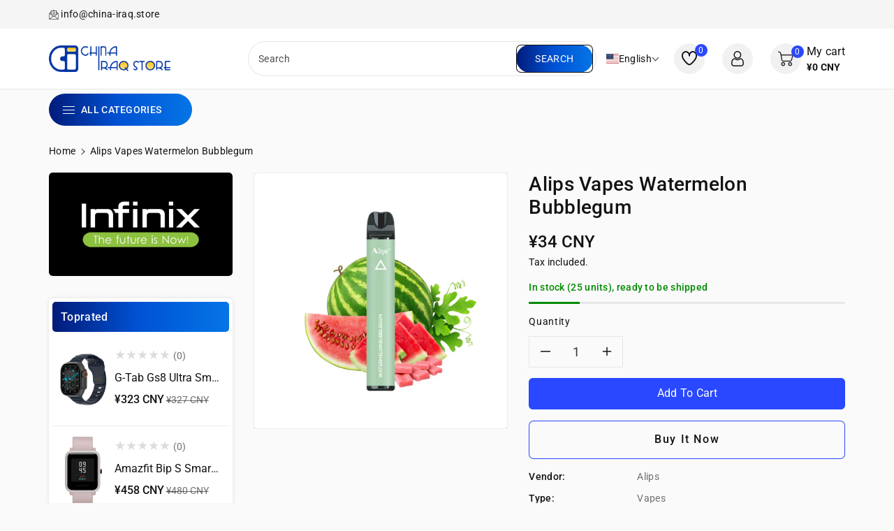

--- FILE ---
content_type: text/html; charset=utf-8
request_url: https://china-iraq.store/en-iq/products/alips-vapes-watermelon-bubblegum
body_size: 44582
content:
<!doctype html>
<html class="no-js wbboxlt" lang="en" >
  <head>
    <meta charset="utf-8">
    <meta http-equiv="X-UA-Compatible" content="IE=edge">
    <meta name="viewport" content="width=device-width,initial-scale=1">
    <meta name="theme-color" content="">
    <link rel="canonical" href="https://china-iraq.store/en-iq/products/alips-vapes-watermelon-bubblegum">
    <link rel="preconnect" href="https://cdn.shopify.com" crossorigin>
    <meta name="theme-color" content="#121212"><link rel="icon" type="image/png" href="//china-iraq.store/cdn/shop/files/ci_favicon_78b2467d-5177-4244-8479-e4e30144d928.png?crop=center&height=32&v=1679429705&width=32"><link rel="preconnect" href="https://fonts.shopifycdn.com" crossorigin><title>
      Alips Vapes Watermelon Bubblegum
 &ndash; Niyyar Trading Company</title>

    
      <meta name="description" content="Alips | 900 puffs disposable e-cigarette with nicotine Details: Approximately 900 puffs 2 ml e-liquid 20 mg nicotine Dimensions: 106mm x 18mm Pull automatic leakproof 550 mAh battery Country of origin: Germany">
    

    

<meta property="og:site_name" content="Niyyar Trading Company">
<meta property="og:url" content="https://china-iraq.store/en-iq/products/alips-vapes-watermelon-bubblegum">
<meta property="og:title" content="Alips Vapes Watermelon Bubblegum">
<meta property="og:type" content="product">
<meta property="og:description" content="Alips | 900 puffs disposable e-cigarette with nicotine Details: Approximately 900 puffs 2 ml e-liquid 20 mg nicotine Dimensions: 106mm x 18mm Pull automatic leakproof 550 mAh battery Country of origin: Germany"><meta property="og:image" content="http://china-iraq.store/cdn/shop/products/16_2.jpg?v=1680380428">
  <meta property="og:image:secure_url" content="https://china-iraq.store/cdn/shop/products/16_2.jpg?v=1680380428">
  <meta property="og:image:width" content="2000">
  <meta property="og:image:height" content="2000"><meta property="og:price:amount" content="34">
  <meta property="og:price:currency" content="CNY"><meta name="twitter:site" content="@#"><meta name="twitter:card" content="summary_large_image">
<meta name="twitter:title" content="Alips Vapes Watermelon Bubblegum">
<meta name="twitter:description" content="Alips | 900 puffs disposable e-cigarette with nicotine Details: Approximately 900 puffs 2 ml e-liquid 20 mg nicotine Dimensions: 106mm x 18mm Pull automatic leakproof 550 mAh battery Country of origin: Germany">


    <script src="//china-iraq.store/cdn/shop/t/3/assets/global.js?v=134268953318419618601679335726" defer="defer"></script>
    <script>window.performance && window.performance.mark && window.performance.mark('shopify.content_for_header.start');</script><meta id="shopify-digital-wallet" name="shopify-digital-wallet" content="/73872572717/digital_wallets/dialog">
<link rel="alternate" hreflang="x-default" href="https://china-iraq.store/products/alips-vapes-watermelon-bubblegum">
<link rel="alternate" hreflang="en" href="https://china-iraq.store/products/alips-vapes-watermelon-bubblegum">
<link rel="alternate" hreflang="ar" href="https://china-iraq.store/ar/products/alips-vapes-watermelon-bubblegum">
<link rel="alternate" hreflang="en-IQ" href="https://china-iraq.store/en-iq/products/alips-vapes-watermelon-bubblegum">
<link rel="alternate" type="application/json+oembed" href="https://china-iraq.store/en-iq/products/alips-vapes-watermelon-bubblegum.oembed">
<script async="async" src="/checkouts/internal/preloads.js?locale=en-IQ"></script>
<script id="shopify-features" type="application/json">{"accessToken":"6506d689f25a5830583954036785b4b4","betas":["rich-media-storefront-analytics"],"domain":"china-iraq.store","predictiveSearch":true,"shopId":73872572717,"locale":"en"}</script>
<script>var Shopify = Shopify || {};
Shopify.shop = "china-iraq.myshopify.com";
Shopify.locale = "en";
Shopify.currency = {"active":"CNY","rate":"1.0"};
Shopify.country = "IQ";
Shopify.theme = {"name":"Zenex","id":146396971309,"schema_name":"Zenex","schema_version":"1.0.0","theme_store_id":null,"role":"main"};
Shopify.theme.handle = "null";
Shopify.theme.style = {"id":null,"handle":null};
Shopify.cdnHost = "china-iraq.store/cdn";
Shopify.routes = Shopify.routes || {};
Shopify.routes.root = "/en-iq/";</script>
<script type="module">!function(o){(o.Shopify=o.Shopify||{}).modules=!0}(window);</script>
<script>!function(o){function n(){var o=[];function n(){o.push(Array.prototype.slice.apply(arguments))}return n.q=o,n}var t=o.Shopify=o.Shopify||{};t.loadFeatures=n(),t.autoloadFeatures=n()}(window);</script>
<script id="shop-js-analytics" type="application/json">{"pageType":"product"}</script>
<script defer="defer" async type="module" src="//china-iraq.store/cdn/shopifycloud/shop-js/modules/v2/client.init-shop-cart-sync_C5BV16lS.en.esm.js"></script>
<script defer="defer" async type="module" src="//china-iraq.store/cdn/shopifycloud/shop-js/modules/v2/chunk.common_CygWptCX.esm.js"></script>
<script type="module">
  await import("//china-iraq.store/cdn/shopifycloud/shop-js/modules/v2/client.init-shop-cart-sync_C5BV16lS.en.esm.js");
await import("//china-iraq.store/cdn/shopifycloud/shop-js/modules/v2/chunk.common_CygWptCX.esm.js");

  window.Shopify.SignInWithShop?.initShopCartSync?.({"fedCMEnabled":true,"windoidEnabled":true});

</script>
<script>(function() {
  var isLoaded = false;
  function asyncLoad() {
    if (isLoaded) return;
    isLoaded = true;
    var urls = ["\/\/cdn.shopify.com\/proxy\/4b0f1e9de332a4d77ac78a7d1000e49c6a9be2d5e3af8a0a06f07a728570377c\/cdn.rentechdigital.com\/swipecart\/mobile.app.script.min.js?shop=china-iraq.myshopify.com\u0026sp-cache-control=cHVibGljLCBtYXgtYWdlPTkwMA"];
    for (var i = 0; i < urls.length; i++) {
      var s = document.createElement('script');
      s.type = 'text/javascript';
      s.async = true;
      s.src = urls[i];
      var x = document.getElementsByTagName('script')[0];
      x.parentNode.insertBefore(s, x);
    }
  };
  if(window.attachEvent) {
    window.attachEvent('onload', asyncLoad);
  } else {
    window.addEventListener('load', asyncLoad, false);
  }
})();</script>
<script id="__st">var __st={"a":73872572717,"offset":10800,"reqid":"e30e83b7-b73e-4848-883b-0ec67487adaa-1768667696","pageurl":"china-iraq.store\/en-iq\/products\/alips-vapes-watermelon-bubblegum","u":"27ef4cdc8dd3","p":"product","rtyp":"product","rid":8276519223597};</script>
<script>window.ShopifyPaypalV4VisibilityTracking = true;</script>
<script id="captcha-bootstrap">!function(){'use strict';const t='contact',e='account',n='new_comment',o=[[t,t],['blogs',n],['comments',n],[t,'customer']],c=[[e,'customer_login'],[e,'guest_login'],[e,'recover_customer_password'],[e,'create_customer']],r=t=>t.map((([t,e])=>`form[action*='/${t}']:not([data-nocaptcha='true']) input[name='form_type'][value='${e}']`)).join(','),a=t=>()=>t?[...document.querySelectorAll(t)].map((t=>t.form)):[];function s(){const t=[...o],e=r(t);return a(e)}const i='password',u='form_key',d=['recaptcha-v3-token','g-recaptcha-response','h-captcha-response',i],f=()=>{try{return window.sessionStorage}catch{return}},m='__shopify_v',_=t=>t.elements[u];function p(t,e,n=!1){try{const o=window.sessionStorage,c=JSON.parse(o.getItem(e)),{data:r}=function(t){const{data:e,action:n}=t;return t[m]||n?{data:e,action:n}:{data:t,action:n}}(c);for(const[e,n]of Object.entries(r))t.elements[e]&&(t.elements[e].value=n);n&&o.removeItem(e)}catch(o){console.error('form repopulation failed',{error:o})}}const l='form_type',E='cptcha';function T(t){t.dataset[E]=!0}const w=window,h=w.document,L='Shopify',v='ce_forms',y='captcha';let A=!1;((t,e)=>{const n=(g='f06e6c50-85a8-45c8-87d0-21a2b65856fe',I='https://cdn.shopify.com/shopifycloud/storefront-forms-hcaptcha/ce_storefront_forms_captcha_hcaptcha.v1.5.2.iife.js',D={infoText:'Protected by hCaptcha',privacyText:'Privacy',termsText:'Terms'},(t,e,n)=>{const o=w[L][v],c=o.bindForm;if(c)return c(t,g,e,D).then(n);var r;o.q.push([[t,g,e,D],n]),r=I,A||(h.body.append(Object.assign(h.createElement('script'),{id:'captcha-provider',async:!0,src:r})),A=!0)});var g,I,D;w[L]=w[L]||{},w[L][v]=w[L][v]||{},w[L][v].q=[],w[L][y]=w[L][y]||{},w[L][y].protect=function(t,e){n(t,void 0,e),T(t)},Object.freeze(w[L][y]),function(t,e,n,w,h,L){const[v,y,A,g]=function(t,e,n){const i=e?o:[],u=t?c:[],d=[...i,...u],f=r(d),m=r(i),_=r(d.filter((([t,e])=>n.includes(e))));return[a(f),a(m),a(_),s()]}(w,h,L),I=t=>{const e=t.target;return e instanceof HTMLFormElement?e:e&&e.form},D=t=>v().includes(t);t.addEventListener('submit',(t=>{const e=I(t);if(!e)return;const n=D(e)&&!e.dataset.hcaptchaBound&&!e.dataset.recaptchaBound,o=_(e),c=g().includes(e)&&(!o||!o.value);(n||c)&&t.preventDefault(),c&&!n&&(function(t){try{if(!f())return;!function(t){const e=f();if(!e)return;const n=_(t);if(!n)return;const o=n.value;o&&e.removeItem(o)}(t);const e=Array.from(Array(32),(()=>Math.random().toString(36)[2])).join('');!function(t,e){_(t)||t.append(Object.assign(document.createElement('input'),{type:'hidden',name:u})),t.elements[u].value=e}(t,e),function(t,e){const n=f();if(!n)return;const o=[...t.querySelectorAll(`input[type='${i}']`)].map((({name:t})=>t)),c=[...d,...o],r={};for(const[a,s]of new FormData(t).entries())c.includes(a)||(r[a]=s);n.setItem(e,JSON.stringify({[m]:1,action:t.action,data:r}))}(t,e)}catch(e){console.error('failed to persist form',e)}}(e),e.submit())}));const S=(t,e)=>{t&&!t.dataset[E]&&(n(t,e.some((e=>e===t))),T(t))};for(const o of['focusin','change'])t.addEventListener(o,(t=>{const e=I(t);D(e)&&S(e,y())}));const B=e.get('form_key'),M=e.get(l),P=B&&M;t.addEventListener('DOMContentLoaded',(()=>{const t=y();if(P)for(const e of t)e.elements[l].value===M&&p(e,B);[...new Set([...A(),...v().filter((t=>'true'===t.dataset.shopifyCaptcha))])].forEach((e=>S(e,t)))}))}(h,new URLSearchParams(w.location.search),n,t,e,['guest_login'])})(!0,!0)}();</script>
<script integrity="sha256-4kQ18oKyAcykRKYeNunJcIwy7WH5gtpwJnB7kiuLZ1E=" data-source-attribution="shopify.loadfeatures" defer="defer" src="//china-iraq.store/cdn/shopifycloud/storefront/assets/storefront/load_feature-a0a9edcb.js" crossorigin="anonymous"></script>
<script data-source-attribution="shopify.dynamic_checkout.dynamic.init">var Shopify=Shopify||{};Shopify.PaymentButton=Shopify.PaymentButton||{isStorefrontPortableWallets:!0,init:function(){window.Shopify.PaymentButton.init=function(){};var t=document.createElement("script");t.src="https://china-iraq.store/cdn/shopifycloud/portable-wallets/latest/portable-wallets.en.js",t.type="module",document.head.appendChild(t)}};
</script>
<script data-source-attribution="shopify.dynamic_checkout.buyer_consent">
  function portableWalletsHideBuyerConsent(e){var t=document.getElementById("shopify-buyer-consent"),n=document.getElementById("shopify-subscription-policy-button");t&&n&&(t.classList.add("hidden"),t.setAttribute("aria-hidden","true"),n.removeEventListener("click",e))}function portableWalletsShowBuyerConsent(e){var t=document.getElementById("shopify-buyer-consent"),n=document.getElementById("shopify-subscription-policy-button");t&&n&&(t.classList.remove("hidden"),t.removeAttribute("aria-hidden"),n.addEventListener("click",e))}window.Shopify?.PaymentButton&&(window.Shopify.PaymentButton.hideBuyerConsent=portableWalletsHideBuyerConsent,window.Shopify.PaymentButton.showBuyerConsent=portableWalletsShowBuyerConsent);
</script>
<script>
  function portableWalletsCleanup(e){e&&e.src&&console.error("Failed to load portable wallets script "+e.src);var t=document.querySelectorAll("shopify-accelerated-checkout .shopify-payment-button__skeleton, shopify-accelerated-checkout-cart .wallet-cart-button__skeleton"),e=document.getElementById("shopify-buyer-consent");for(let e=0;e<t.length;e++)t[e].remove();e&&e.remove()}function portableWalletsNotLoadedAsModule(e){e instanceof ErrorEvent&&"string"==typeof e.message&&e.message.includes("import.meta")&&"string"==typeof e.filename&&e.filename.includes("portable-wallets")&&(window.removeEventListener("error",portableWalletsNotLoadedAsModule),window.Shopify.PaymentButton.failedToLoad=e,"loading"===document.readyState?document.addEventListener("DOMContentLoaded",window.Shopify.PaymentButton.init):window.Shopify.PaymentButton.init())}window.addEventListener("error",portableWalletsNotLoadedAsModule);
</script>

<script type="module" src="https://china-iraq.store/cdn/shopifycloud/portable-wallets/latest/portable-wallets.en.js" onError="portableWalletsCleanup(this)" crossorigin="anonymous"></script>
<script nomodule>
  document.addEventListener("DOMContentLoaded", portableWalletsCleanup);
</script>

<link id="shopify-accelerated-checkout-styles" rel="stylesheet" media="screen" href="https://china-iraq.store/cdn/shopifycloud/portable-wallets/latest/accelerated-checkout-backwards-compat.css" crossorigin="anonymous">
<style id="shopify-accelerated-checkout-cart">
        #shopify-buyer-consent {
  margin-top: 1em;
  display: inline-block;
  width: 100%;
}

#shopify-buyer-consent.hidden {
  display: none;
}

#shopify-subscription-policy-button {
  background: none;
  border: none;
  padding: 0;
  text-decoration: underline;
  font-size: inherit;
  cursor: pointer;
}

#shopify-subscription-policy-button::before {
  box-shadow: none;
}

      </style>
<script id="sections-script" data-sections="product-recommendations,header" defer="defer" src="//china-iraq.store/cdn/shop/t/3/compiled_assets/scripts.js?v=294"></script>
<script>window.performance && window.performance.mark && window.performance.mark('shopify.content_for_header.end');</script>


    <style data-shopify>
      @font-face {
  font-family: Roboto;
  font-weight: 400;
  font-style: normal;
  font-display: swap;
  src: url("//china-iraq.store/cdn/fonts/roboto/roboto_n4.2019d890f07b1852f56ce63ba45b2db45d852cba.woff2") format("woff2"),
       url("//china-iraq.store/cdn/fonts/roboto/roboto_n4.238690e0007583582327135619c5f7971652fa9d.woff") format("woff");
}


      @font-face {
  font-family: Roboto;
  font-weight: 500;
  font-style: normal;
  font-display: swap;
  src: url("//china-iraq.store/cdn/fonts/roboto/roboto_n5.250d51708d76acbac296b0e21ede8f81de4e37aa.woff2") format("woff2"),
       url("//china-iraq.store/cdn/fonts/roboto/roboto_n5.535e8c56f4cbbdea416167af50ab0ff1360a3949.woff") format("woff");
}

      @font-face {
  font-family: Roboto;
  font-weight: 600;
  font-style: normal;
  font-display: swap;
  src: url("//china-iraq.store/cdn/fonts/roboto/roboto_n6.3d305d5382545b48404c304160aadee38c90ef9d.woff2") format("woff2"),
       url("//china-iraq.store/cdn/fonts/roboto/roboto_n6.bb37be020157f87e181e5489d5e9137ad60c47a2.woff") format("woff");
}

      @font-face {
  font-family: Roboto;
  font-weight: 700;
  font-style: normal;
  font-display: swap;
  src: url("//china-iraq.store/cdn/fonts/roboto/roboto_n7.f38007a10afbbde8976c4056bfe890710d51dec2.woff2") format("woff2"),
       url("//china-iraq.store/cdn/fonts/roboto/roboto_n7.94bfdd3e80c7be00e128703d245c207769d763f9.woff") format("woff");
}


      @font-face {
  font-family: Roboto;
  font-weight: 400;
  font-style: italic;
  font-display: swap;
  src: url("//china-iraq.store/cdn/fonts/roboto/roboto_i4.57ce898ccda22ee84f49e6b57ae302250655e2d4.woff2") format("woff2"),
       url("//china-iraq.store/cdn/fonts/roboto/roboto_i4.b21f3bd061cbcb83b824ae8c7671a82587b264bf.woff") format("woff");
}

      @font-face {
  font-family: Roboto;
  font-weight: 700;
  font-style: italic;
  font-display: swap;
  src: url("//china-iraq.store/cdn/fonts/roboto/roboto_i7.7ccaf9410746f2c53340607c42c43f90a9005937.woff2") format("woff2"),
       url("//china-iraq.store/cdn/fonts/roboto/roboto_i7.49ec21cdd7148292bffea74c62c0df6e93551516.woff") format("woff");
}

      @font-face {
  font-family: Roboto;
  font-weight: 500;
  font-style: normal;
  font-display: swap;
  src: url("//china-iraq.store/cdn/fonts/roboto/roboto_n5.250d51708d76acbac296b0e21ede8f81de4e37aa.woff2") format("woff2"),
       url("//china-iraq.store/cdn/fonts/roboto/roboto_n5.535e8c56f4cbbdea416167af50ab0ff1360a3949.woff") format("woff");
}


      :root {
        
        --font-body-family: Roboto, sans-serif;
        --font-header-family: Roboto, sans-serif;
        --font-body-style: normal;

        --font-body-weight: 400;
        --font-body-weight-medium: 500;
        --font-body-weight-semibold: 600;
        --font-body-weight-bold: 700;
        
        --font-heading-family: Roboto, sans-serif;
        --font-heading-style: normal;
        --font-heading-weight: 500;


        --color-wbmaincolors-text: #2948ff;
        --color-wbprogscolor: #428e6c;

        --font-body-scale: 1.0;
        --font-heading-scale: 1.0;

        --color-base-text: 18, 18, 18;
        --color-shadow: 18, 18, 18;
        --color-base-background-1: 250, 250, 250;
        --color-base-background-2: 255, 255, 255;
        --color-base-solid-button-labels: 255, 255, 255;
        --color-base-outline-button-labels: 18, 18, 18;
        --color-base-accent-1: 41, 72, 255;
        --color-base-accent-2: 18, 18, 18;
        --payment-terms-background-color: #fafafa;

        --gradient-base-background-1: #fafafa;
        --gradient-base-background-2: #FFFFFF;
        --gradient-base-accent-1: #2948ff;
        --gradient-base-accent-2: #121212;

        --media-padding: px;
        --media-border-opacity: 0.05;
        --media-border-width: 1px;
        --media-radius: 6px;
        --media-shadow-opacity: 0.0;
        --media-shadow-horizontal-offset: 0px;
        --media-shadow-vertical-offset: 0px;
        --media-shadow-blur-radius: 0px;

        --page-width: 1560px;
        --page-width-margin: 0rem;

        --card-image-padding: 0.0rem;
        --card-corner-radius: 0.0rem;
        --card-text-alignment: center;
        --card-border-width: 0.0rem;
        --card-border-opacity: 0.1;
        --card-shadow-opacity: 0.0;
        --card-shadow-horizontal-offset: 0.0rem;
        --card-shadow-vertical-offset: 0.0rem;
        --card-shadow-blur-radius: 0.0rem;

        --badge-corner-radius: 0.0rem;

        --popup-border-width: 1px;
        --popup-border-opacity: 0.1;
        --popup-corner-radius: 6px;
        --popup-shadow-opacity: 0.0;
        --popup-shadow-horizontal-offset: 0px;
        --popup-shadow-vertical-offset: 0px;
        --popup-shadow-blur-radius: 0px;

        --drawer-border-width: 1px;
        --drawer-border-opacity: 0.1;
        --drawer-shadow-opacity: 0.0;
        --drawer-shadow-horizontal-offset: 0px;
        --drawer-shadow-vertical-offset: 0px;
        --drawer-shadow-blur-radius: 0px;

        --spacing-sections-desktop: px;
        --spacing-sections-mobile: 20px;

        --text-boxes-border-opacity: 0.0;
        --text-boxes-border-width: 0px;
        --text-boxes-radius: 0px;
        --text-boxes-shadow-opacity: 0.0;
        --text-boxes-shadow-horizontal-offset: 0px;
        --text-boxes-shadow-vertical-offset: 0px;
        --text-boxes-shadow-blur-radius: 0px;

        --buttons-radius: 6px;
        --buttons-radius-outset: 7px;
        --buttons-border-width: 1px;
        --buttons-border-opacity: 1.0;
        --buttons-shadow-opacity: 0.0;
        --buttons-shadow-horizontal-offset: 0px;
        --buttons-shadow-vertical-offset: 0px;
        --buttons-shadow-blur-radius: 0px;
        --buttons-border-offset: 0.3px;

        --inputs-radius: 6px;
        --inputs-border-width: 1px;
        --inputs-border-opacity: 0.1;
        --inputs-shadow-opacity: 0.0;
        --inputs-shadow-horizontal-offset: 0px;
        --inputs-margin-offset: 0px;
        --inputs-shadow-vertical-offset: 0px;
        --inputs-shadow-blur-radius: 0px;
        --inputs-radius-outset: 7px;

        --variant-pills-radius: 0px;
        --variant-pills-border-width: 1px;
        --variant-pills-border-opacity: 0.2;
        --variant-pills-shadow-opacity: 0.0;
        --variant-pills-shadow-horizontal-offset: 0px;
        --variant-pills-shadow-vertical-offset: 0px;
        --variant-pills-shadow-blur-radius: 0px;
      }

      *,
      *::before,
      *::after {
        box-sizing: inherit;
    }

    html {
        box-sizing: border-box;
        height: 100%;
    }

    body{
        font-size: calc(var(--font-body-scale) * 14px);
        font-family: var(--font-body-family);
        font-style: var(--font-body-style);
        font-weight: var(--font-body-weight);
        line-height: 1.5;
        letter-spacing: .3px;
        color: rgb(var(--color-foreground));
    }
    svg {
        width: 14px;
        height: 14px;
        transition: .3s ease;
        vertical-align: middle;
    }
    </style>

    <link href="//china-iraq.store/cdn/shop/t/3/assets/base.css?v=75677497899507396591679335726" rel="stylesheet" type="text/css" media="all" />
    <link href="//china-iraq.store/cdn/shop/t/3/assets/component-list-menu.css?v=59710274466100606201679335726" rel="stylesheet" type="text/css" media="all" />
    <link href="//china-iraq.store/cdn/shop/t/3/assets/magnific-popup.css?v=168345305545119805301679335726" rel="stylesheet" type="text/css" media="all" />
    <link href="//china-iraq.store/cdn/shop/t/3/assets/slick.css?v=98340474046176884051679335726" rel="stylesheet" type="text/css" media="all" />
    <link href="//china-iraq.store/cdn/shop/t/3/assets/slick-theme.css?v=111566387709569418871679335726" rel="stylesheet" type="text/css" media="all" />
    <link href="//china-iraq.store/cdn/shop/t/3/assets/wbquickview.css?v=23383843818354763881679335726" rel="stylesheet" type="text/css" media="all" />
<link rel="preload" as="font" href="//china-iraq.store/cdn/fonts/roboto/roboto_n4.2019d890f07b1852f56ce63ba45b2db45d852cba.woff2" type="font/woff2" crossorigin><link rel="preload" as="font" href="//china-iraq.store/cdn/fonts/roboto/roboto_n5.250d51708d76acbac296b0e21ede8f81de4e37aa.woff2" type="font/woff2" crossorigin><link rel="stylesheet" href="//china-iraq.store/cdn/shop/t/3/assets/component-predictive-search.css?v=47429645574052754291679335726" media="print" onload="this.media='all'"><script>document.documentElement.className = document.documentElement.className.replace('no-js', 'js');
    if (Shopify.designMode) {
      document.documentElement.classList.add('shopify-design-mode');
    }
    </script>

  <!-- BEGIN app block: shopify://apps/t-lab-ai-language-translate/blocks/custom_translations/b5b83690-efd4-434d-8c6a-a5cef4019faf --><!-- BEGIN app snippet: custom_translation_scripts --><script>
(()=>{var o=/\([0-9]+?\)$/,M=/\r?\n|\r|\t|\xa0|\u200B|\u200E|&nbsp;| /g,v=/<\/?[a-z][\s\S]*>/i,t=/^(https?:\/\/|\/\/)[^\s/$.?#].[^\s]*$/i,k=/\{\{\s*([a-zA-Z_]\w*)\s*\}\}/g,p=/\{\{\s*([a-zA-Z_]\w*)\s*\}\}/,r=/^(https:)?\/\/cdn\.shopify\.com\/(.+)\.(png|jpe?g|gif|webp|svgz?|bmp|tiff?|ico|avif)/i,e=/^(https:)?\/\/cdn\.shopify\.com/i,a=/\b(?:https?|ftp)?:?\/\/?[^\s\/]+\/[^\s]+\.(?:png|jpe?g|gif|webp|svgz?|bmp|tiff?|ico|avif)\b/i,I=/url\(['"]?(.*?)['"]?\)/,m="__label:",i=document.createElement("textarea"),u={t:["src","data-src","data-source","data-href","data-zoom","data-master","data-bg","base-src"],i:["srcset","data-srcset"],o:["href","data-href"],u:["href","data-href","data-src","data-zoom"]},g=new Set(["img","picture","button","p","a","input"]),h=16.67,s=function(n){return n.nodeType===Node.ELEMENT_NODE},c=function(n){return n.nodeType===Node.TEXT_NODE};function w(n){return r.test(n.trim())||a.test(n.trim())}function b(n){return(n=>(n=n.trim(),t.test(n)))(n)||e.test(n.trim())}var l=function(n){return!n||0===n.trim().length};function j(n){return i.innerHTML=n,i.value}function T(n){return A(j(n))}function A(n){return n.trim().replace(o,"").replace(M,"").trim()}var _=1e3;function D(n){n=n.trim().replace(M,"").replace(/&amp;/g,"&").replace(/&gt;/g,">").replace(/&lt;/g,"<").trim();return n.length>_?N(n):n}function E(n){return n.trim().toLowerCase().replace(/^https:/i,"")}function N(n){for(var t=5381,r=0;r<n.length;r++)t=(t<<5)+t^n.charCodeAt(r);return(t>>>0).toString(36)}function f(n){for(var t=document.createElement("template"),r=(t.innerHTML=n,["SCRIPT","IFRAME","OBJECT","EMBED","LINK","META"]),e=/^(on\w+|srcdoc|style)$/i,a=document.createTreeWalker(t.content,NodeFilter.SHOW_ELEMENT),i=a.nextNode();i;i=a.nextNode()){var o=i;if(r.includes(o.nodeName))o.remove();else for(var u=o.attributes.length-1;0<=u;--u)e.test(o.attributes[u].name)&&o.removeAttribute(o.attributes[u].name)}return t.innerHTML}function d(n,t,r){void 0===r&&(r=20);for(var e=n,a=0;e&&e.parentElement&&a<r;){for(var i=e.parentElement,o=0,u=t;o<u.length;o++)for(var s=u[o],c=0,l=s.l;c<l.length;c++){var f=l[c];switch(f.type){case"class":for(var d=0,v=i.classList;d<v.length;d++){var p=v[d];if(f.value.test(p))return s.label}break;case"id":if(i.id&&f.value.test(i.id))return s.label;break;case"attribute":if(i.hasAttribute(f.name)){if(!f.value)return s.label;var m=i.getAttribute(f.name);if(m&&f.value.test(m))return s.label}}}e=i,a++}return"unknown"}function y(n,t){var r,e,a;"function"==typeof window.fetch&&"AbortController"in window?(r=new AbortController,e=setTimeout(function(){return r.abort()},3e3),fetch(n,{credentials:"same-origin",signal:r.signal}).then(function(n){return clearTimeout(e),n.ok?n.json():Promise.reject(n)}).then(t).catch(console.error)):((a=new XMLHttpRequest).onreadystatechange=function(){4===a.readyState&&200===a.status&&t(JSON.parse(a.responseText))},a.open("GET",n,!0),a.timeout=3e3,a.send())}function O(){var l=/([^\s]+)\.(png|jpe?g|gif|webp|svgz?|bmp|tiff?|ico|avif)$/i,f=/_(\{width\}x*|\{width\}x\{height\}|\d{3,4}x\d{3,4}|\d{3,4}x|x\d{3,4}|pinco|icon|thumb|small|compact|medium|large|grande|original|master)(_crop_\w+)*(@[2-3]x)*(.progressive)*$/i,d=/^(https?|ftp|file):\/\//i;function r(n){var t,r="".concat(n.path).concat(n.v).concat(null!=(r=n.size)?r:"",".").concat(n.p);return n.m&&(r="".concat(n.path).concat(n.m,"/").concat(n.v).concat(null!=(t=n.size)?t:"",".").concat(n.p)),n.host&&(r="".concat(null!=(t=n.protocol)?t:"","//").concat(n.host).concat(r)),n.g&&(r+=n.g),r}return{h:function(n){var t=!0,r=(d.test(n)||n.startsWith("//")||(t=!1,n="https://example.com"+n),t);n.startsWith("//")&&(r=!1,n="https:"+n);try{new URL(n)}catch(n){return null}var e,a,i,o,u,s,n=new URL(n),c=n.pathname.split("/").filter(function(n){return n});return c.length<1||(a=c.pop(),e=null!=(e=c.pop())?e:null,null===(a=a.match(l)))?null:(s=a[1],a=a[2],i=s.match(f),o=s,(u=null)!==i&&(o=s.substring(0,i.index),u=i[0]),s=0<c.length?"/"+c.join("/")+"/":"/",{protocol:r?n.protocol:null,host:t?n.host:null,path:s,g:n.search,m:e,v:o,size:u,p:a,version:n.searchParams.get("v"),width:n.searchParams.get("width")})},T:r,S:function(n){return(n.m?"/".concat(n.m,"/"):"/").concat(n.v,".").concat(n.p)},M:function(n){return(n.m?"/".concat(n.m,"/"):"/").concat(n.v,".").concat(n.p,"?v=").concat(n.version||"0")},k:function(n,t){return r({protocol:t.protocol,host:t.host,path:t.path,g:t.g,m:t.m,v:t.v,size:n.size,p:t.p,version:t.version,width:t.width})}}}var x,S,C={},H={};function q(p,n){var m=new Map,g=new Map,i=new Map,r=new Map,e=new Map,a=new Map,o=new Map,u=function(n){return n.toLowerCase().replace(/[\s\W_]+/g,"")},s=new Set(n.A.map(u)),c=0,l=!1,f=!1,d=O();function v(n,t,r){s.has(u(n))||n&&t&&(r.set(n,t),l=!0)}function t(n,t){if(n&&n.trim()&&0!==m.size){var r=A(n),e=H[r];if(e&&(p.log("dictionary",'Overlapping text: "'.concat(n,'" related to html: "').concat(e,'"')),t)&&(n=>{if(n)for(var t=h(n.outerHTML),r=t._,e=(t.I||(r=0),n.parentElement),a=0;e&&a<5;){var i=h(e.outerHTML),o=i.I,i=i._;if(o){if(p.log("dictionary","Ancestor depth ".concat(a,": overlap score=").concat(i.toFixed(3),", base=").concat(r.toFixed(3))),r<i)return 1;if(i<r&&0<r)return}e=e.parentElement,a++}})(t))p.log("dictionary",'Skipping text translation for "'.concat(n,'" because an ancestor HTML translation exists'));else{e=m.get(r);if(e)return e;var a=n;if(a&&a.trim()&&0!==g.size){for(var i,o,u,s=g.entries(),c=s.next();!c.done;){var l=c.value[0],f=c.value[1],d=a.trim().match(l);if(d&&1<d.length){i=l,o=f,u=d;break}c=s.next()}if(i&&o&&u){var v=u.slice(1),t=o.match(k);if(t&&t.length===v.length)return t.reduce(function(n,t,r){return n.replace(t,v[r])},o)}}}}return null}function h(n){var r,e,a;return!n||!n.trim()||0===i.size?{I:null,_:0}:(r=D(n),a=0,(e=null)!=(n=i.get(r))?{I:n,_:1}:(i.forEach(function(n,t){-1!==t.indexOf(r)&&(t=r.length/t.length,a<t)&&(a=t,e=n)}),{I:e,_:a}))}function w(n){return n&&n.trim()&&0!==i.size&&(n=D(n),null!=(n=i.get(n)))?n:null}function b(n){if(n&&n.trim()&&0!==r.size){var t=E(n),t=r.get(t);if(t)return t;t=d.h(n);if(t){n=d.M(t).toLowerCase(),n=r.get(n);if(n)return n;n=d.S(t).toLowerCase(),t=r.get(n);if(t)return t}}return null}function T(n){return!n||!n.trim()||0===e.size||void 0===(n=e.get(A(n)))?null:n}function y(n){return!n||!n.trim()||0===a.size||void 0===(n=a.get(E(n)))?null:n}function x(n){var t;return!n||!n.trim()||0===o.size?null:null!=(t=o.get(A(n)))?t:(t=D(n),void 0!==(n=o.get(t))?n:null)}function S(){var n={j:m,D:g,N:i,O:r,C:e,H:a,q:o,L:l,R:c,F:C};return JSON.stringify(n,function(n,t){return t instanceof Map?Object.fromEntries(t.entries()):t})}return{J:function(n,t){v(n,t,m)},U:function(n,t){n&&t&&(n=new RegExp("^".concat(n,"$"),"s"),g.set(n,t),l=!0)},$:function(n,t){var r;n!==t&&(v((r=j(r=n).trim().replace(M,"").trim()).length>_?N(r):r,t,i),c=Math.max(c,n.length))},P:function(n,t){v(n,t,r),(n=d.h(n))&&(v(d.M(n).toLowerCase(),t,r),v(d.S(n).toLowerCase(),t,r))},G:function(n,t){v(n.replace("[img-alt]","").replace(M,"").trim(),t,e)},B:function(n,t){v(n,t,a)},W:function(n,t){f=!0,v(n,t,o)},V:function(){return p.log("dictionary","Translation dictionaries: ",S),i.forEach(function(n,r){m.forEach(function(n,t){r!==t&&-1!==r.indexOf(t)&&(C[t]=A(n),H[t]=r)})}),p.log("dictionary","appliedTextTranslations: ",JSON.stringify(C)),p.log("dictionary","overlappingTexts: ",JSON.stringify(H)),{L:l,Z:f,K:t,X:w,Y:b,nn:T,tn:y,rn:x}}}}function z(n,t,r){function f(n,t){t=n.split(t);return 2===t.length?t[1].trim()?t:[t[0]]:[n]}var d=q(r,t);return n.forEach(function(n){if(n){var c,l=n.name,n=n.value;if(l&&n){if("string"==typeof n)try{c=JSON.parse(n)}catch(n){return void r.log("dictionary","Invalid metafield JSON for "+l,function(){return String(n)})}else c=n;c&&Object.keys(c).forEach(function(e){if(e){var n,t,r,a=c[e];if(a)if(e!==a)if(l.includes("judge"))r=T(e),d.W(r,a);else if(e.startsWith("[img-alt]"))d.G(e,a);else if(e.startsWith("[img-src]"))n=E(e.replace("[img-src]","")),d.P(n,a);else if(v.test(e))d.$(e,a);else if(w(e))n=E(e),d.P(n,a);else if(b(e))r=E(e),d.B(r,a);else if("/"===(n=(n=e).trim())[0]&&"/"!==n[1]&&(r=E(e),d.B(r,a),r=T(e),d.J(r,a)),p.test(e))(s=(r=e).match(k))&&0<s.length&&(t=r.replace(/[-\/\\^$*+?.()|[\]]/g,"\\$&"),s.forEach(function(n){t=t.replace(n,"(.*)")}),d.U(t,a));else if(e.startsWith(m))r=a.replace(m,""),s=e.replace(m,""),d.J(T(s),r);else{if("product_tags"===l)for(var i=0,o=["_",":"];i<o.length;i++){var u=(n=>{if(e.includes(n)){var t=f(e,n),r=f(a,n);if(t.length===r.length)return t.forEach(function(n,t){n!==r[t]&&(d.J(T(n),r[t]),d.J(T("".concat(n,":")),"".concat(r[t],":")))}),{value:void 0}}})(o[i]);if("object"==typeof u)return u.value}var s=T(e);s!==a&&d.J(s,a)}}})}}}),d.V()}function L(y,x){var e=[{label:"judge-me",l:[{type:"class",value:/jdgm/i},{type:"id",value:/judge-me/i},{type:"attribute",name:"data-widget-name",value:/review_widget/i}]}],a=O();function S(r,n,e){n.forEach(function(n){var t=r.getAttribute(n);t&&(t=n.includes("href")?e.tn(t):e.K(t))&&r.setAttribute(n,t)})}function M(n,t,r){var e,a=n.getAttribute(t);a&&((e=i(a=E(a.split("&")[0]),r))?n.setAttribute(t,e):(e=r.tn(a))&&n.setAttribute(t,e))}function k(n,t,r){var e=n.getAttribute(t);e&&(e=((n,t)=>{var r=(n=n.split(",").filter(function(n){return null!=n&&""!==n.trim()}).map(function(n){var n=n.trim().split(/\s+/),t=n[0].split("?"),r=t[0],t=t[1],t=t?t.split("&"):[],e=((n,t)=>{for(var r=0;r<n.length;r++)if(t(n[r]))return n[r];return null})(t,function(n){return n.startsWith("v=")}),t=t.filter(function(n){return!n.startsWith("v=")}),n=n[1];return{url:r,version:e,en:t.join("&"),size:n}}))[0].url;if(r=i(r=n[0].version?"".concat(r,"?").concat(n[0].version):r,t)){var e=a.h(r);if(e)return n.map(function(n){var t=n.url,r=a.h(t);return r&&(t=a.k(r,e)),n.en&&(r=t.includes("?")?"&":"?",t="".concat(t).concat(r).concat(n.en)),t=n.size?"".concat(t," ").concat(n.size):t}).join(",")}})(e,r))&&n.setAttribute(t,e)}function i(n,t){var r=a.h(n);return null===r?null:(n=t.Y(n))?null===(n=a.h(n))?null:a.k(r,n):(n=a.S(r),null===(t=t.Y(n))||null===(n=a.h(t))?null:a.k(r,n))}function A(n,t,r){var e,a,i,o;r.an&&(e=n,a=r.on,u.o.forEach(function(n){var t=e.getAttribute(n);if(!t)return!1;!t.startsWith("/")||t.startsWith("//")||t.startsWith(a)||(t="".concat(a).concat(t),e.setAttribute(n,t))})),i=n,r=u.u.slice(),o=t,r.forEach(function(n){var t,r=i.getAttribute(n);r&&(w(r)?(t=o.Y(r))&&i.setAttribute(n,t):(t=o.tn(r))&&i.setAttribute(n,t))})}function _(t,r){var n,e,a,i,o;u.t.forEach(function(n){return M(t,n,r)}),u.i.forEach(function(n){return k(t,n,r)}),e="alt",a=r,(o=(n=t).getAttribute(e))&&((i=a.nn(o))?n.setAttribute(e,i):(i=a.K(o))&&n.setAttribute(e,i))}return{un:function(n){return!(!n||!s(n)||x.sn.includes((n=n).tagName.toLowerCase())||n.classList.contains("tl-switcher-container")||(n=n.parentNode)&&["SCRIPT","STYLE"].includes(n.nodeName.toUpperCase()))},cn:function(n){if(c(n)&&null!=(t=n.textContent)&&t.trim()){if(y.Z)if("judge-me"===d(n,e,5)){var t=y.rn(n.textContent);if(t)return void(n.textContent=j(t))}var r,t=y.K(n.textContent,n.parentElement||void 0);t&&(r=n.textContent.trim().replace(o,"").trim(),n.textContent=j(n.textContent.replace(r,t)))}},ln:function(n){if(!!l(n.textContent)||!n.innerHTML)return!1;if(y.Z&&"judge-me"===d(n,e,5)){var t=y.rn(n.innerHTML);if(t)return n.innerHTML=f(t),!0}t=y.X(n.innerHTML);return!!t&&(n.innerHTML=f(t),!0)},fn:function(n){var t,r,e,a,i,o,u,s,c,l;switch(S(n,["data-label","title"],y),n.tagName.toLowerCase()){case"span":S(n,["data-tooltip"],y);break;case"a":A(n,y,x);break;case"input":c=u=y,(l=(s=o=n).getAttribute("type"))&&("submit"===l||"button"===l)&&(l=s.getAttribute("value"),c=c.K(l))&&s.setAttribute("value",c),S(o,["placeholder"],u);break;case"textarea":S(n,["placeholder"],y);break;case"img":_(n,y);break;case"picture":for(var f=y,d=n.childNodes,v=0;v<d.length;v++){var p=d[v];if(p.tagName)switch(p.tagName.toLowerCase()){case"source":k(p,"data-srcset",f),k(p,"srcset",f);break;case"img":_(p,f)}}break;case"div":s=l=y,(u=o=c=n)&&(o=o.style.backgroundImage||o.getAttribute("data-bg")||"")&&"none"!==o&&(o=o.match(I))&&o[1]&&(o=o[1],s=s.Y(o))&&(u.style.backgroundImage='url("'.concat(s,'")')),a=c,i=l,["src","data-src","data-bg"].forEach(function(n){return M(a,n,i)}),["data-bgset"].forEach(function(n){return k(a,n,i)}),["data-href"].forEach(function(n){return S(a,[n],i)});break;case"button":r=y,(e=(t=n).getAttribute("value"))&&(r=r.K(e))&&t.setAttribute("value",r);break;case"iframe":e=y,(r=(t=n).getAttribute("src"))&&(e=e.tn(r))&&t.setAttribute("src",e);break;case"video":for(var m=n,g=y,h=["src"],w=0;w<h.length;w++){var b=h[w],T=m.getAttribute(b);T&&(T=g.tn(T))&&m.setAttribute(b,T)}}},getImageTranslation:function(n){return i(n,y)}}}function R(s,c,l){r=c.dn,e=new WeakMap;var r,e,a={add:function(n){var t=Date.now()+r;e.set(n,t)},has:function(n){var t=null!=(t=e.get(n))?t:0;return!(Date.now()>=t&&(e.delete(n),1))}},i=[],o=[],f=[],d=[],u=2*h,v=3*h;function p(n){var t,r,e;n&&(n.nodeType===Node.TEXT_NODE&&s.un(n.parentElement)?s.cn(n):s.un(n)&&(n=n,s.fn(n),t=g.has(n.tagName.toLowerCase())||(t=(t=n).getBoundingClientRect(),r=window.innerHeight||document.documentElement.clientHeight,e=window.innerWidth||document.documentElement.clientWidth,r=t.top<=r&&0<=t.top+t.height,e=t.left<=e&&0<=t.left+t.width,r&&e),a.has(n)||(t?i:o).push(n)))}function m(n){if(l.log("messageHandler","Processing element:",n),s.un(n)){var t=s.ln(n);if(a.add(n),!t){var r=n.childNodes;l.log("messageHandler","Child nodes:",r);for(var e=0;e<r.length;e++)p(r[e])}}}requestAnimationFrame(function n(){for(var t=performance.now();0<i.length;){var r=i.shift();if(r&&!a.has(r)&&m(r),performance.now()-t>=v)break}requestAnimationFrame(n)}),requestAnimationFrame(function n(){for(var t=performance.now();0<o.length;){var r=o.shift();if(r&&!a.has(r)&&m(r),performance.now()-t>=u)break}requestAnimationFrame(n)}),c.vn&&requestAnimationFrame(function n(){for(var t=performance.now();0<f.length;){var r=f.shift();if(r&&s.fn(r),performance.now()-t>=u)break}requestAnimationFrame(n)}),c.pn&&requestAnimationFrame(function n(){for(var t=performance.now();0<d.length;){var r=d.shift();if(r&&s.cn(r),performance.now()-t>=u)break}requestAnimationFrame(n)});var n={subtree:!0,childList:!0,attributes:c.vn,characterData:c.pn};new MutationObserver(function(n){l.log("observer","Observer:",n);for(var t=0;t<n.length;t++){var r=n[t];switch(r.type){case"childList":for(var e=r.addedNodes,a=0;a<e.length;a++)p(e[a]);var i=r.target.childNodes;if(i.length<=10)for(var o=0;o<i.length;o++)p(i[o]);break;case"attributes":var u=r.target;s.un(u)&&u&&f.push(u);break;case"characterData":c.pn&&(u=r.target)&&u.nodeType===Node.TEXT_NODE&&d.push(u)}}}).observe(document.documentElement,n)}void 0===window.TranslationLab&&(window.TranslationLab={}),window.TranslationLab.CustomTranslations=(x=(()=>{var a;try{a=window.localStorage.getItem("tlab_debug_mode")||null}catch(n){a=null}return{log:function(n,t){for(var r=[],e=2;e<arguments.length;e++)r[e-2]=arguments[e];!a||"observer"===n&&"all"===a||("all"===a||a===n||"custom"===n&&"custom"===a)&&(n=r.map(function(n){if("function"==typeof n)try{return n()}catch(n){return"Error generating parameter: ".concat(n.message)}return n}),console.log.apply(console,[t].concat(n)))}}})(),S=null,{init:function(n,t){n&&!n.isPrimaryLocale&&n.translationsMetadata&&n.translationsMetadata.length&&(0<(t=((n,t,r,e)=>{function a(n,t){for(var r=[],e=2;e<arguments.length;e++)r[e-2]=arguments[e];for(var a=0,i=r;a<i.length;a++){var o=i[a];if(o&&void 0!==o[n])return o[n]}return t}var i=window.localStorage.getItem("tlab_feature_options"),o=null;if(i)try{o=JSON.parse(i)}catch(n){e.log("dictionary","Invalid tlab_feature_options JSON",String(n))}var r=a("useMessageHandler",!0,o,i=r),u=a("messageHandlerCooldown",2e3,o,i),s=a("localizeUrls",!1,o,i),c=a("processShadowRoot",!1,o,i),l=a("attributesMutations",!1,o,i),f=a("processCharacterData",!1,o,i),d=a("excludedTemplates",[],o,i),o=a("phraseIgnoreList",[],o,i);return e.log("dictionary","useMessageHandler:",r),e.log("dictionary","messageHandlerCooldown:",u),e.log("dictionary","localizeUrls:",s),e.log("dictionary","processShadowRoot:",c),e.log("dictionary","attributesMutations:",l),e.log("dictionary","processCharacterData:",f),e.log("dictionary","excludedTemplates:",d),e.log("dictionary","phraseIgnoreList:",o),{sn:["html","head","meta","script","noscript","style","link","canvas","svg","g","path","ellipse","br","hr"],locale:n,on:t,gn:r,dn:u,an:s,hn:c,vn:l,pn:f,mn:d,A:o}})(n.locale,n.on,t,x)).mn.length&&t.mn.includes(n.template)||(n=z(n.translationsMetadata,t,x),S=L(n,t),n.L&&(t.gn&&R(S,t,x),window.addEventListener("DOMContentLoaded",function(){function e(n){n=/\/products\/(.+?)(\?.+)?$/.exec(n);return n?n[1]:null}var n,t,r,a;(a=document.querySelector(".cbb-frequently-bought-selector-label-name"))&&"true"!==a.getAttribute("translated")&&(n=e(window.location.pathname))&&(t="https://".concat(window.location.host,"/products/").concat(n,".json"),r="https://".concat(window.location.host).concat(window.Shopify.routes.root,"products/").concat(n,".json"),y(t,function(n){a.childNodes.forEach(function(t){t.textContent===n.product.title&&y(r,function(n){t.textContent!==n.product.title&&(t.textContent=n.product.title,a.setAttribute("translated","true"))})})}),document.querySelectorAll('[class*="cbb-frequently-bought-selector-link"]').forEach(function(t){var n,r;"true"!==t.getAttribute("translated")&&(n=t.getAttribute("href"))&&(r=e(n))&&y("https://".concat(window.location.host).concat(window.Shopify.routes.root,"products/").concat(r,".json"),function(n){t.textContent!==n.product.title&&(t.textContent=n.product.title,t.setAttribute("translated","true"))})}))}))))},getImageTranslation:function(n){return x.log("dictionary","translationManager: ",S),S?S.getImageTranslation(n):null}})})();
</script><!-- END app snippet -->

<script>
  (function() {
    var ctx = {
      locale: 'en',
      isPrimaryLocale: true,
      rootUrl: '/en-iq',
      translationsMetadata: [{},{"name":"judge-me-product-review","value":null}],
      template: "product",
    };
    var settings = null;
    TranslationLab.CustomTranslations.init(ctx, settings);
  })()
</script>


<!-- END app block --><!-- BEGIN app block: shopify://apps/t-lab-ai-language-translate/blocks/language_switcher/b5b83690-efd4-434d-8c6a-a5cef4019faf --><!-- BEGIN app snippet: switcher_styling -->

<link href="//cdn.shopify.com/extensions/019bb762-7264-7b99-8d86-32684349d784/content-translation-297/assets/advanced-switcher.css" rel="stylesheet" type="text/css" media="all" />

<style>
  .tl-switcher-container.tl-custom-position {
    border-width: 1px;
    border-style: solid;
    border-color: #000000;
    background-color: #ffffff;
  }

  .tl-custom-position.top-right {
    top: 55px;
    right: 20px;
    bottom: auto;
    left: auto;
  }

  .tl-custom-position.top-left {
    top: 55px;
    right: auto;
    bottom: auto;
    left: 20px;
  }

  .tl-custom-position.bottom-left {
    position: fixed;
    top: auto;
    right: auto;
    bottom: 20px;
    left: 20px;
  }

  .tl-custom-position.bottom-right {
    position: fixed;
    top: auto;
    right: 20px;
    bottom: 20px;
    left: auto;
  }

  .tl-custom-position > div {
    font-size: 14px;
    color: #5c5c5c;
  }

  .tl-custom-position .tl-label {
    color: #5c5c5c;
  }

  .tl-dropdown,
  .tl-overlay,
  .tl-options {
    display: none;
  }

  .tl-dropdown.bottom-right,
  .tl-dropdown.bottom-left {
    bottom: 100%;
    top: auto;
  }

  .tl-dropdown.top-right,
  .tl-dropdown.bottom-right {
    right: 0;
    left: auto;
  }

  .tl-options.bottom-right,
  .tl-options.bottom-left {
    bottom: 100%;
    top: auto;
  }

  .tl-options.top-right,
  .tl-options.bottom-right {
    right: 0;
    left: auto;
  }

  div:not(.tl-inner) > .tl-switcher .tl-select,
  div.tl-selections {
    border-width: 0px;
  }

  

  
  @media (max-width:400px) {
  .tl-select:after {
    display: none !important;
  }
}
@media (max-width:767px) {
  .tl-switcher .tl-select {
    padding-right: 0;
  }
}
@media (min-width:768px) {
  .tl-switcher-container {
    margin-right: 10px;
  }
}
  
</style>
<!-- END app snippet -->

<script type="text/template" id="tl-switcher-template">
  <div class="tl-switcher-container hidden ">
    
        <!-- BEGIN app snippet: language_form --><div class="tl-switcher tl-language"><form method="post" action="/en-iq/localization" id="localization_form" accept-charset="UTF-8" class="shopify-localization-form" enctype="multipart/form-data"><input type="hidden" name="form_type" value="localization" /><input type="hidden" name="utf8" value="✓" /><input type="hidden" name="_method" value="put" /><input type="hidden" name="return_to" value="/en-iq/products/alips-vapes-watermelon-bubblegum" />
    <div class="tl-select">
      
          <img
            class="tl-flag"
            loading="lazy"
            width="20"
            height="18"
            alt="Language switcher country flag for English"
            src="https://cdn.shopify.com/extensions/019bb762-7264-7b99-8d86-32684349d784/content-translation-297/assets/us.svg"
          >
            <span class="tl-label tl-name">English</span>
      
    </div>
    <ul class="tl-options " role="list">
      
          <li
            class="tl-option active"
            data-value="en"
          >
              <img
                class="tl-flag"
                loading="lazy"
                width="20"
                height="18"
                alt="Language dropdown option country flag for English"
                src="https://cdn.shopify.com/extensions/019bb762-7264-7b99-8d86-32684349d784/content-translation-297/assets/us.svg"
              >
                <span class="tl-label tl-name" for="English">English</span>
          </li>
      
    </ul>
    <input type="hidden" name="country_code" value="IQ">
    <input type="hidden" name="language_code" value="en"></form>
</div>
<!-- END app snippet -->

      
    <!-- BEGIN app snippet: language_form2 --><div class="tl-languages-unwrap" style="display: none;"><form method="post" action="/en-iq/localization" id="localization_form" accept-charset="UTF-8" class="shopify-localization-form" enctype="multipart/form-data"><input type="hidden" name="form_type" value="localization" /><input type="hidden" name="utf8" value="✓" /><input type="hidden" name="_method" value="put" /><input type="hidden" name="return_to" value="/en-iq/products/alips-vapes-watermelon-bubblegum" />
    <ul class="tl-options" role="list">
      
          <li
            class="tl-option active"
            data-value="en"
          >
                <span class="tl-label tl-name" for="English">English</span>
          </li>
      
    </ul>
    <input type="hidden" name="country_code" value="IQ">
    <input type="hidden" name="language_code" value="en"></form>
</div>
<!-- END app snippet -->
  </div>
</script>

<!-- BEGIN app snippet: switcher_init_script --><script>
  "use strict";
  (()=>{let s="tlSwitcherReady",l="hidden";function c(i,r,t=0){var e=i.map(function(e){return document.querySelector(e)});if(e.every(function(e){return!!e}))r(e);else{let e=new MutationObserver(function(e,t){var n=i.map(function(e){return document.querySelector(e)});n.every(function(e){return!!e})&&(t.disconnect(),r(n))});e.observe(document.documentElement,{childList:!0,subtree:!0}),0<t&&setTimeout(function(){e.disconnect()},t)}}let a=function(c,a){return function(t){var n=t[0],i=t[1];if(n&&i){var r=n.cloneNode(!0);let e=!1;switch(a){case"before":var o=i.parentElement;o&&(o.insertBefore(r,i),e=!0);break;case"after":o=i.parentElement;o&&(o.insertBefore(r,i.nextSibling),e=!0);break;case"in-element-prepend":o=i.firstChild;i.insertBefore(r,o),e=!0;break;case"in-element":i.appendChild(r),e=!0}e&&(r instanceof HTMLElement&&(r.classList.add(c),r.classList.remove(l)),t=new CustomEvent(s,{detail:{switcherElement:r}}),document.dispatchEvent(t))}}};function r(e){switch(e.switcherPosition){case"header":t=e.switcherPrototypeSelector,i=e.headerRelativePosition,r=e.mobileRefElement,o=e.mobileRelativePosition,(n=e.headerRefElement)&&n.split(",").map(e=>e.trim()).filter(Boolean).forEach(e=>{c([t,e],a("desktop",i),3e3)}),r&&r.split(",").map(e=>e.trim()).filter(Boolean).forEach(e=>{c([t,e],a("mobile",o))});break;case"custom":n=e.switcherPrototypeSelector,(n=document.querySelector(n))&&(n.classList.add("tl-custom-position"),n.classList.remove(l),n=new CustomEvent(s,{detail:{switcherElement:n}}),document.dispatchEvent(n))}var t,n,i,r,o}void 0===window.TranslationLab&&(window.TranslationLab={}),window.TranslationLab.Switcher={configure:function(i){c(["body"],e=>{var t,n=document.getElementById("tl-switcher-template");n&&((t=document.createElement("div")).innerHTML=n.innerHTML,n=t.querySelector(".tl-switcher-container"))&&(t=n.cloneNode(!0),e[0])&&e[0].appendChild(t),r(i)})}}})();
</script><!-- END app snippet -->

<script>
  (function () {

    var enabledShopCurrenciesJson = '[{"name":"Chinese Renminbi Yuan","iso_code":"CNY","symbol":"¥"}]';
    var availableCountriesJson = '[{"name":"China","iso_code":"CN","currency_code":"CNY"},{"name":"Iraq","iso_code":"IQ","currency_code":"CNY"}]';

    if (typeof window.TranslationLab === 'undefined') {
      window.TranslationLab = {};
    }

    window.TranslationLab.CurrencySettings = {
      themeMoneyFormat: "¥{{ amount_no_decimals }}",
      themeMoneyWithCurrencyFormat: "¥{{ amount_no_decimals }} CNY",
      format: 'money_with_currency_format',
      isRtl: false
    };

    window.TranslationLab.switcherSettings = {
      switcherMode: 'language',
      labelType: 'language-name',
      showFlags: true,
      useSwitcherIcon: false,
      imgFileTemplate: 'https://cdn.shopify.com/extensions/019bb762-7264-7b99-8d86-32684349d784/content-translation-297/assets/[country-code].svg',

      isModal: false,

      currencyFormatClass: 'span.money, span.tlab-currency-format, .price-item, .price, .price-sale, .price-compare, .product__price, .product__price--sale, .product__price--old, .jsPrice',
      shopCurrencyCode: "CNY" || "CNY",

      langCurrencies: null,

      currentLocale: 'en',
      languageList: JSON.parse("[{\r\n\"name\": \"English\",\r\n\"endonym_name\": \"English\",\r\n\"iso_code\": \"en\",\r\n\"display_code\": \"en\",\r\n\"primary\": true,\"flag\": \"https:\/\/cdn.shopify.com\/extensions\/019bb762-7264-7b99-8d86-32684349d784\/content-translation-297\/assets\/us.svg\",\r\n\"region\": null,\r\n\"regions\": null,\r\n\"root_url\": \"\\\/en-iq\"\r\n}]"),

      currentCountry: 'IQ',
      availableCountries: JSON.parse(availableCountriesJson),

      enabledShopCurrencies: JSON.parse(enabledShopCurrenciesJson),

      addNoRedirect: false,
      addLanguageCode: false,
    };

    function getShopifyThemeName() {
      if (window.Shopify && window.Shopify.theme && window.Shopify.theme.name) {
        return window.Shopify.theme.name.toLowerCase();
      }
      return null;
    }

    function find(collection, predicate) {
      for (var i = 0; i < collection.length; i++) {
        if (predicate(collection[i])) {
          return collection[i];
        }
      }
      return null;
    }

    function getCurrenciesForLanguage(languageCode, languageCurrencies, defaultCurrencyCode) {
      if (!languageCode || !languageCurrencies) {
        return {
          languageCode: '',
          currencies: [{ code: defaultCurrencyCode }]
        };
      }
      const langCodePart = languageCode.split('-')[0];
      const langCurrencyMapping = find(languageCurrencies, function(x) { return x.languageCode === languageCode || x.languageCode === langCodePart; });
      const defaultCurrenciesForLanguage = {
        languageCode: languageCode,
        currencies: [{ code: defaultCurrencyCode }]
      };
      return langCurrencyMapping ?? defaultCurrenciesForLanguage;
    }

    function findCurrencyForLanguage(langCurrencies, languageCode, currencyCode, defaultCurrencyCode) {
      if (!languageCode) return null
      const langCurrencyMapping = getCurrenciesForLanguage(languageCode, langCurrencies, defaultCurrencyCode);
      if (!currencyCode)  return langCurrencyMapping.currencies[0];
      const currency = find(langCurrencyMapping.currencies, function(currency) { return currency.code === currencyCode; });
      if (!currency) return langCurrencyMapping.currencies[0];
      return currency;
    }

    function getCurrentCurrencyCode(languageCurrencies, language, shopCurrencyCode) {
      const queryParamCurrencyCode = getQueryParam('currency');
      if (queryParamCurrencyCode) {
        window.TranslationLab.currencyCookie.write(queryParamCurrencyCode.toUpperCase());
        deleteQueryParam('currency');
      }

      const savedCurrencyCode = window.TranslationLab.currencyCookie.read() ?? null;
      const currencyForCurrentLanguage = findCurrencyForLanguage(languageCurrencies, language.iso_code, savedCurrencyCode, shopCurrencyCode);
      return currencyForCurrentLanguage ? currencyForCurrentLanguage.code : shopCurrencyCode;
    }

    function getQueryParam(param) {
      const queryString = window.location.search;
      const urlParams = new URLSearchParams(queryString);
      const paramValue = urlParams.get(param);
      return paramValue;
    }

    function deleteQueryParam(param) {
      const url = new URL(window.location.href);
      url.searchParams.delete(param);
      window.history.replaceState({}, '', url.toString());
    }

    window.TranslationLab.currencyCookie = {
        name: 'translation-lab-currency',
        write: function (currency) {
            window.localStorage.setItem(this.name, currency);
        },
        read: function () {
            return window.localStorage.getItem(this.name);
        },
        destroy: function () {
            window.localStorage.removeItem(this.name);
        }
    }

    window.TranslationLab.currencyService = {
      getCurrenciesForLanguage: getCurrenciesForLanguage,
      findCurrencyForLanguage: findCurrencyForLanguage,
      getCurrentCurrencyCode: getCurrentCurrencyCode
    }

    var switcherOptions = {
      shopifyThemeName: getShopifyThemeName(),
      switcherPrototypeSelector: '.tl-switcher-container.hidden',
      switcherPosition: 'header',
      headerRefElement: '.wbheadwish',
      headerRelativePosition: 'before',
      mobileRefElement: '',
      mobileRelativePosition: 'in-element',
    };

    window.TranslationLab.Switcher.configure(switcherOptions);

  })();
</script>



<script defer="defer" src="https://cdn.shopify.com/extensions/019bb762-7264-7b99-8d86-32684349d784/content-translation-297/assets/advanced-switcher.js" type="text/javascript"></script>


<!-- END app block --><link href="https://monorail-edge.shopifysvc.com" rel="dns-prefetch">
<script>(function(){if ("sendBeacon" in navigator && "performance" in window) {try {var session_token_from_headers = performance.getEntriesByType('navigation')[0].serverTiming.find(x => x.name == '_s').description;} catch {var session_token_from_headers = undefined;}var session_cookie_matches = document.cookie.match(/_shopify_s=([^;]*)/);var session_token_from_cookie = session_cookie_matches && session_cookie_matches.length === 2 ? session_cookie_matches[1] : "";var session_token = session_token_from_headers || session_token_from_cookie || "";function handle_abandonment_event(e) {var entries = performance.getEntries().filter(function(entry) {return /monorail-edge.shopifysvc.com/.test(entry.name);});if (!window.abandonment_tracked && entries.length === 0) {window.abandonment_tracked = true;var currentMs = Date.now();var navigation_start = performance.timing.navigationStart;var payload = {shop_id: 73872572717,url: window.location.href,navigation_start,duration: currentMs - navigation_start,session_token,page_type: "product"};window.navigator.sendBeacon("https://monorail-edge.shopifysvc.com/v1/produce", JSON.stringify({schema_id: "online_store_buyer_site_abandonment/1.1",payload: payload,metadata: {event_created_at_ms: currentMs,event_sent_at_ms: currentMs}}));}}window.addEventListener('pagehide', handle_abandonment_event);}}());</script>
<script id="web-pixels-manager-setup">(function e(e,d,r,n,o){if(void 0===o&&(o={}),!Boolean(null===(a=null===(i=window.Shopify)||void 0===i?void 0:i.analytics)||void 0===a?void 0:a.replayQueue)){var i,a;window.Shopify=window.Shopify||{};var t=window.Shopify;t.analytics=t.analytics||{};var s=t.analytics;s.replayQueue=[],s.publish=function(e,d,r){return s.replayQueue.push([e,d,r]),!0};try{self.performance.mark("wpm:start")}catch(e){}var l=function(){var e={modern:/Edge?\/(1{2}[4-9]|1[2-9]\d|[2-9]\d{2}|\d{4,})\.\d+(\.\d+|)|Firefox\/(1{2}[4-9]|1[2-9]\d|[2-9]\d{2}|\d{4,})\.\d+(\.\d+|)|Chrom(ium|e)\/(9{2}|\d{3,})\.\d+(\.\d+|)|(Maci|X1{2}).+ Version\/(15\.\d+|(1[6-9]|[2-9]\d|\d{3,})\.\d+)([,.]\d+|)( \(\w+\)|)( Mobile\/\w+|) Safari\/|Chrome.+OPR\/(9{2}|\d{3,})\.\d+\.\d+|(CPU[ +]OS|iPhone[ +]OS|CPU[ +]iPhone|CPU IPhone OS|CPU iPad OS)[ +]+(15[._]\d+|(1[6-9]|[2-9]\d|\d{3,})[._]\d+)([._]\d+|)|Android:?[ /-](13[3-9]|1[4-9]\d|[2-9]\d{2}|\d{4,})(\.\d+|)(\.\d+|)|Android.+Firefox\/(13[5-9]|1[4-9]\d|[2-9]\d{2}|\d{4,})\.\d+(\.\d+|)|Android.+Chrom(ium|e)\/(13[3-9]|1[4-9]\d|[2-9]\d{2}|\d{4,})\.\d+(\.\d+|)|SamsungBrowser\/([2-9]\d|\d{3,})\.\d+/,legacy:/Edge?\/(1[6-9]|[2-9]\d|\d{3,})\.\d+(\.\d+|)|Firefox\/(5[4-9]|[6-9]\d|\d{3,})\.\d+(\.\d+|)|Chrom(ium|e)\/(5[1-9]|[6-9]\d|\d{3,})\.\d+(\.\d+|)([\d.]+$|.*Safari\/(?![\d.]+ Edge\/[\d.]+$))|(Maci|X1{2}).+ Version\/(10\.\d+|(1[1-9]|[2-9]\d|\d{3,})\.\d+)([,.]\d+|)( \(\w+\)|)( Mobile\/\w+|) Safari\/|Chrome.+OPR\/(3[89]|[4-9]\d|\d{3,})\.\d+\.\d+|(CPU[ +]OS|iPhone[ +]OS|CPU[ +]iPhone|CPU IPhone OS|CPU iPad OS)[ +]+(10[._]\d+|(1[1-9]|[2-9]\d|\d{3,})[._]\d+)([._]\d+|)|Android:?[ /-](13[3-9]|1[4-9]\d|[2-9]\d{2}|\d{4,})(\.\d+|)(\.\d+|)|Mobile Safari.+OPR\/([89]\d|\d{3,})\.\d+\.\d+|Android.+Firefox\/(13[5-9]|1[4-9]\d|[2-9]\d{2}|\d{4,})\.\d+(\.\d+|)|Android.+Chrom(ium|e)\/(13[3-9]|1[4-9]\d|[2-9]\d{2}|\d{4,})\.\d+(\.\d+|)|Android.+(UC? ?Browser|UCWEB|U3)[ /]?(15\.([5-9]|\d{2,})|(1[6-9]|[2-9]\d|\d{3,})\.\d+)\.\d+|SamsungBrowser\/(5\.\d+|([6-9]|\d{2,})\.\d+)|Android.+MQ{2}Browser\/(14(\.(9|\d{2,})|)|(1[5-9]|[2-9]\d|\d{3,})(\.\d+|))(\.\d+|)|K[Aa][Ii]OS\/(3\.\d+|([4-9]|\d{2,})\.\d+)(\.\d+|)/},d=e.modern,r=e.legacy,n=navigator.userAgent;return n.match(d)?"modern":n.match(r)?"legacy":"unknown"}(),u="modern"===l?"modern":"legacy",c=(null!=n?n:{modern:"",legacy:""})[u],f=function(e){return[e.baseUrl,"/wpm","/b",e.hashVersion,"modern"===e.buildTarget?"m":"l",".js"].join("")}({baseUrl:d,hashVersion:r,buildTarget:u}),m=function(e){var d=e.version,r=e.bundleTarget,n=e.surface,o=e.pageUrl,i=e.monorailEndpoint;return{emit:function(e){var a=e.status,t=e.errorMsg,s=(new Date).getTime(),l=JSON.stringify({metadata:{event_sent_at_ms:s},events:[{schema_id:"web_pixels_manager_load/3.1",payload:{version:d,bundle_target:r,page_url:o,status:a,surface:n,error_msg:t},metadata:{event_created_at_ms:s}}]});if(!i)return console&&console.warn&&console.warn("[Web Pixels Manager] No Monorail endpoint provided, skipping logging."),!1;try{return self.navigator.sendBeacon.bind(self.navigator)(i,l)}catch(e){}var u=new XMLHttpRequest;try{return u.open("POST",i,!0),u.setRequestHeader("Content-Type","text/plain"),u.send(l),!0}catch(e){return console&&console.warn&&console.warn("[Web Pixels Manager] Got an unhandled error while logging to Monorail."),!1}}}}({version:r,bundleTarget:l,surface:e.surface,pageUrl:self.location.href,monorailEndpoint:e.monorailEndpoint});try{o.browserTarget=l,function(e){var d=e.src,r=e.async,n=void 0===r||r,o=e.onload,i=e.onerror,a=e.sri,t=e.scriptDataAttributes,s=void 0===t?{}:t,l=document.createElement("script"),u=document.querySelector("head"),c=document.querySelector("body");if(l.async=n,l.src=d,a&&(l.integrity=a,l.crossOrigin="anonymous"),s)for(var f in s)if(Object.prototype.hasOwnProperty.call(s,f))try{l.dataset[f]=s[f]}catch(e){}if(o&&l.addEventListener("load",o),i&&l.addEventListener("error",i),u)u.appendChild(l);else{if(!c)throw new Error("Did not find a head or body element to append the script");c.appendChild(l)}}({src:f,async:!0,onload:function(){if(!function(){var e,d;return Boolean(null===(d=null===(e=window.Shopify)||void 0===e?void 0:e.analytics)||void 0===d?void 0:d.initialized)}()){var d=window.webPixelsManager.init(e)||void 0;if(d){var r=window.Shopify.analytics;r.replayQueue.forEach((function(e){var r=e[0],n=e[1],o=e[2];d.publishCustomEvent(r,n,o)})),r.replayQueue=[],r.publish=d.publishCustomEvent,r.visitor=d.visitor,r.initialized=!0}}},onerror:function(){return m.emit({status:"failed",errorMsg:"".concat(f," has failed to load")})},sri:function(e){var d=/^sha384-[A-Za-z0-9+/=]+$/;return"string"==typeof e&&d.test(e)}(c)?c:"",scriptDataAttributes:o}),m.emit({status:"loading"})}catch(e){m.emit({status:"failed",errorMsg:(null==e?void 0:e.message)||"Unknown error"})}}})({shopId: 73872572717,storefrontBaseUrl: "https://china-iraq.store",extensionsBaseUrl: "https://extensions.shopifycdn.com/cdn/shopifycloud/web-pixels-manager",monorailEndpoint: "https://monorail-edge.shopifysvc.com/unstable/produce_batch",surface: "storefront-renderer",enabledBetaFlags: ["2dca8a86"],webPixelsConfigList: [{"id":"shopify-app-pixel","configuration":"{}","eventPayloadVersion":"v1","runtimeContext":"STRICT","scriptVersion":"0450","apiClientId":"shopify-pixel","type":"APP","privacyPurposes":["ANALYTICS","MARKETING"]},{"id":"shopify-custom-pixel","eventPayloadVersion":"v1","runtimeContext":"LAX","scriptVersion":"0450","apiClientId":"shopify-pixel","type":"CUSTOM","privacyPurposes":["ANALYTICS","MARKETING"]}],isMerchantRequest: false,initData: {"shop":{"name":"Niyyar Trading Company","paymentSettings":{"currencyCode":"CNY"},"myshopifyDomain":"china-iraq.myshopify.com","countryCode":"IQ","storefrontUrl":"https:\/\/china-iraq.store\/en-iq"},"customer":null,"cart":null,"checkout":null,"productVariants":[{"price":{"amount":33.95,"currencyCode":"CNY"},"product":{"title":"Alips Vapes Watermelon Bubblegum","vendor":"Alips","id":"8276519223597","untranslatedTitle":"Alips Vapes Watermelon Bubblegum","url":"\/en-iq\/products\/alips-vapes-watermelon-bubblegum","type":"Vapes"},"id":"44902155583789","image":{"src":"\/\/china-iraq.store\/cdn\/shop\/products\/16_2.jpg?v=1680380428"},"sku":"","title":"Default Title","untranslatedTitle":"Default Title"}],"purchasingCompany":null},},"https://china-iraq.store/cdn","fcfee988w5aeb613cpc8e4bc33m6693e112",{"modern":"","legacy":""},{"shopId":"73872572717","storefrontBaseUrl":"https:\/\/china-iraq.store","extensionBaseUrl":"https:\/\/extensions.shopifycdn.com\/cdn\/shopifycloud\/web-pixels-manager","surface":"storefront-renderer","enabledBetaFlags":"[\"2dca8a86\"]","isMerchantRequest":"false","hashVersion":"fcfee988w5aeb613cpc8e4bc33m6693e112","publish":"custom","events":"[[\"page_viewed\",{}],[\"product_viewed\",{\"productVariant\":{\"price\":{\"amount\":33.95,\"currencyCode\":\"CNY\"},\"product\":{\"title\":\"Alips Vapes Watermelon Bubblegum\",\"vendor\":\"Alips\",\"id\":\"8276519223597\",\"untranslatedTitle\":\"Alips Vapes Watermelon Bubblegum\",\"url\":\"\/en-iq\/products\/alips-vapes-watermelon-bubblegum\",\"type\":\"Vapes\"},\"id\":\"44902155583789\",\"image\":{\"src\":\"\/\/china-iraq.store\/cdn\/shop\/products\/16_2.jpg?v=1680380428\"},\"sku\":\"\",\"title\":\"Default Title\",\"untranslatedTitle\":\"Default Title\"}}]]"});</script><script>
  window.ShopifyAnalytics = window.ShopifyAnalytics || {};
  window.ShopifyAnalytics.meta = window.ShopifyAnalytics.meta || {};
  window.ShopifyAnalytics.meta.currency = 'CNY';
  var meta = {"product":{"id":8276519223597,"gid":"gid:\/\/shopify\/Product\/8276519223597","vendor":"Alips","type":"Vapes","handle":"alips-vapes-watermelon-bubblegum","variants":[{"id":44902155583789,"price":3395,"name":"Alips Vapes Watermelon Bubblegum","public_title":null,"sku":""}],"remote":false},"page":{"pageType":"product","resourceType":"product","resourceId":8276519223597,"requestId":"e30e83b7-b73e-4848-883b-0ec67487adaa-1768667696"}};
  for (var attr in meta) {
    window.ShopifyAnalytics.meta[attr] = meta[attr];
  }
</script>
<script class="analytics">
  (function () {
    var customDocumentWrite = function(content) {
      var jquery = null;

      if (window.jQuery) {
        jquery = window.jQuery;
      } else if (window.Checkout && window.Checkout.$) {
        jquery = window.Checkout.$;
      }

      if (jquery) {
        jquery('body').append(content);
      }
    };

    var hasLoggedConversion = function(token) {
      if (token) {
        return document.cookie.indexOf('loggedConversion=' + token) !== -1;
      }
      return false;
    }

    var setCookieIfConversion = function(token) {
      if (token) {
        var twoMonthsFromNow = new Date(Date.now());
        twoMonthsFromNow.setMonth(twoMonthsFromNow.getMonth() + 2);

        document.cookie = 'loggedConversion=' + token + '; expires=' + twoMonthsFromNow;
      }
    }

    var trekkie = window.ShopifyAnalytics.lib = window.trekkie = window.trekkie || [];
    if (trekkie.integrations) {
      return;
    }
    trekkie.methods = [
      'identify',
      'page',
      'ready',
      'track',
      'trackForm',
      'trackLink'
    ];
    trekkie.factory = function(method) {
      return function() {
        var args = Array.prototype.slice.call(arguments);
        args.unshift(method);
        trekkie.push(args);
        return trekkie;
      };
    };
    for (var i = 0; i < trekkie.methods.length; i++) {
      var key = trekkie.methods[i];
      trekkie[key] = trekkie.factory(key);
    }
    trekkie.load = function(config) {
      trekkie.config = config || {};
      trekkie.config.initialDocumentCookie = document.cookie;
      var first = document.getElementsByTagName('script')[0];
      var script = document.createElement('script');
      script.type = 'text/javascript';
      script.onerror = function(e) {
        var scriptFallback = document.createElement('script');
        scriptFallback.type = 'text/javascript';
        scriptFallback.onerror = function(error) {
                var Monorail = {
      produce: function produce(monorailDomain, schemaId, payload) {
        var currentMs = new Date().getTime();
        var event = {
          schema_id: schemaId,
          payload: payload,
          metadata: {
            event_created_at_ms: currentMs,
            event_sent_at_ms: currentMs
          }
        };
        return Monorail.sendRequest("https://" + monorailDomain + "/v1/produce", JSON.stringify(event));
      },
      sendRequest: function sendRequest(endpointUrl, payload) {
        // Try the sendBeacon API
        if (window && window.navigator && typeof window.navigator.sendBeacon === 'function' && typeof window.Blob === 'function' && !Monorail.isIos12()) {
          var blobData = new window.Blob([payload], {
            type: 'text/plain'
          });

          if (window.navigator.sendBeacon(endpointUrl, blobData)) {
            return true;
          } // sendBeacon was not successful

        } // XHR beacon

        var xhr = new XMLHttpRequest();

        try {
          xhr.open('POST', endpointUrl);
          xhr.setRequestHeader('Content-Type', 'text/plain');
          xhr.send(payload);
        } catch (e) {
          console.log(e);
        }

        return false;
      },
      isIos12: function isIos12() {
        return window.navigator.userAgent.lastIndexOf('iPhone; CPU iPhone OS 12_') !== -1 || window.navigator.userAgent.lastIndexOf('iPad; CPU OS 12_') !== -1;
      }
    };
    Monorail.produce('monorail-edge.shopifysvc.com',
      'trekkie_storefront_load_errors/1.1',
      {shop_id: 73872572717,
      theme_id: 146396971309,
      app_name: "storefront",
      context_url: window.location.href,
      source_url: "//china-iraq.store/cdn/s/trekkie.storefront.cd680fe47e6c39ca5d5df5f0a32d569bc48c0f27.min.js"});

        };
        scriptFallback.async = true;
        scriptFallback.src = '//china-iraq.store/cdn/s/trekkie.storefront.cd680fe47e6c39ca5d5df5f0a32d569bc48c0f27.min.js';
        first.parentNode.insertBefore(scriptFallback, first);
      };
      script.async = true;
      script.src = '//china-iraq.store/cdn/s/trekkie.storefront.cd680fe47e6c39ca5d5df5f0a32d569bc48c0f27.min.js';
      first.parentNode.insertBefore(script, first);
    };
    trekkie.load(
      {"Trekkie":{"appName":"storefront","development":false,"defaultAttributes":{"shopId":73872572717,"isMerchantRequest":null,"themeId":146396971309,"themeCityHash":"4076528378641036241","contentLanguage":"en","currency":"CNY","eventMetadataId":"fd5b046c-6d41-4ad9-a425-03e17191e6ad"},"isServerSideCookieWritingEnabled":true,"monorailRegion":"shop_domain","enabledBetaFlags":["65f19447"]},"Session Attribution":{},"S2S":{"facebookCapiEnabled":false,"source":"trekkie-storefront-renderer","apiClientId":580111}}
    );

    var loaded = false;
    trekkie.ready(function() {
      if (loaded) return;
      loaded = true;

      window.ShopifyAnalytics.lib = window.trekkie;

      var originalDocumentWrite = document.write;
      document.write = customDocumentWrite;
      try { window.ShopifyAnalytics.merchantGoogleAnalytics.call(this); } catch(error) {};
      document.write = originalDocumentWrite;

      window.ShopifyAnalytics.lib.page(null,{"pageType":"product","resourceType":"product","resourceId":8276519223597,"requestId":"e30e83b7-b73e-4848-883b-0ec67487adaa-1768667696","shopifyEmitted":true});

      var match = window.location.pathname.match(/checkouts\/(.+)\/(thank_you|post_purchase)/)
      var token = match? match[1]: undefined;
      if (!hasLoggedConversion(token)) {
        setCookieIfConversion(token);
        window.ShopifyAnalytics.lib.track("Viewed Product",{"currency":"CNY","variantId":44902155583789,"productId":8276519223597,"productGid":"gid:\/\/shopify\/Product\/8276519223597","name":"Alips Vapes Watermelon Bubblegum","price":"33.95","sku":"","brand":"Alips","variant":null,"category":"Vapes","nonInteraction":true,"remote":false},undefined,undefined,{"shopifyEmitted":true});
      window.ShopifyAnalytics.lib.track("monorail:\/\/trekkie_storefront_viewed_product\/1.1",{"currency":"CNY","variantId":44902155583789,"productId":8276519223597,"productGid":"gid:\/\/shopify\/Product\/8276519223597","name":"Alips Vapes Watermelon Bubblegum","price":"33.95","sku":"","brand":"Alips","variant":null,"category":"Vapes","nonInteraction":true,"remote":false,"referer":"https:\/\/china-iraq.store\/en-iq\/products\/alips-vapes-watermelon-bubblegum"});
      }
    });


        var eventsListenerScript = document.createElement('script');
        eventsListenerScript.async = true;
        eventsListenerScript.src = "//china-iraq.store/cdn/shopifycloud/storefront/assets/shop_events_listener-3da45d37.js";
        document.getElementsByTagName('head')[0].appendChild(eventsListenerScript);

})();</script>
<script
  defer
  src="https://china-iraq.store/cdn/shopifycloud/perf-kit/shopify-perf-kit-3.0.4.min.js"
  data-application="storefront-renderer"
  data-shop-id="73872572717"
  data-render-region="gcp-us-central1"
  data-page-type="product"
  data-theme-instance-id="146396971309"
  data-theme-name="Zenex"
  data-theme-version="1.0.0"
  data-monorail-region="shop_domain"
  data-resource-timing-sampling-rate="10"
  data-shs="true"
  data-shs-beacon="true"
  data-shs-export-with-fetch="true"
  data-shs-logs-sample-rate="1"
  data-shs-beacon-endpoint="https://china-iraq.store/api/collect"
></script>
</head>
  <svg style="display: none;">
    <symbol viewBox="0 0 24 24" id="arleft"><path d="M13.775,18.707,8.482,13.414a2,2,0,0,1,0-2.828l5.293-5.293,1.414,1.414L9.9,12l5.293,5.293Z"/></symbol>
    <symbol viewBox="0 0 24 24" id="arright"><path d="M10.811,18.707,9.4,17.293,14.689,12,9.4,6.707l1.415-1.414L16.1,10.586a2,2,0,0,1,0,2.828Z"/></symbol>
    <symbol id="wish" viewBox="0 0 32.791 30.316">
      <path id="Path_2" data-name="Path 2" d="M23.39.917A8.57,8.57,0,0,0,16.04,5.27,8.57,8.57,0,0,0,8.689.917,9.018,9.018,0,0,0,0,10.217c0,8.938,14.643,19.261,15.266,19.7l.772.54.772-.54c.623-.435,15.266-10.761,15.266-19.7A9.018,9.018,0,0,0,23.39.917ZM16.04,27.208C11.692,24,2.675,16.126,2.675,10.217A6.363,6.363,0,0,1,8.689,3.555,6.363,6.363,0,0,1,14.7,10.217h2.673A6.363,6.363,0,0,1,23.39,3.555,6.363,6.363,0,0,1,29.4,10.217C29.4,16.129,20.387,24,16.04,27.208Z" transform="translate(0.356 -0.567)" stroke-width="0.7"/>
    </symbol>

    <symbol id="icon-close" viewBox="0 0 512.021 512.021">
      <path d="M301.258,256.01L502.645,54.645c12.501-12.501,12.501-32.769,0-45.269c-12.501-12.501-32.769-12.501-45.269,0l0,0   L256.01,210.762L54.645,9.376c-12.501-12.501-32.769-12.501-45.269,0s-12.501,32.769,0,45.269L210.762,256.01L9.376,457.376   c-12.501,12.501-12.501,32.769,0,45.269s32.769,12.501,45.269,0L256.01,301.258l201.365,201.387   c12.501,12.501,32.769,12.501,45.269,0c12.501-12.501,12.501-32.769,0-45.269L301.258,256.01z"/>
    </symbol>

    <symbol id="refresh" viewBox="0 0 513.806 513.806">
      <path d="M66.074,228.731C81.577,123.379,179.549,50.542,284.901,66.045c35.944,5.289,69.662,20.626,97.27,44.244l-24.853,24.853   c-8.33,8.332-8.328,21.84,0.005,30.17c3.999,3.998,9.423,6.245,15.078,6.246h97.835c11.782,0,21.333-9.551,21.333-21.333V52.39   c-0.003-11.782-9.556-21.331-21.338-21.329c-5.655,0.001-11.079,2.248-15.078,6.246L427.418,65.04   C321.658-29.235,159.497-19.925,65.222,85.835c-33.399,37.467-55.073,83.909-62.337,133.573   c-2.864,17.607,9.087,34.202,26.693,37.066c1.586,0.258,3.188,0.397,4.795,0.417C50.481,256.717,64.002,244.706,66.074,228.731z"/>
      <path d="M479.429,256.891c-16.108,0.174-29.629,12.185-31.701,28.16C432.225,390.403,334.253,463.24,228.901,447.738   c-35.944-5.289-69.662-20.626-97.27-44.244l24.853-24.853c8.33-8.332,8.328-21.84-0.005-30.17   c-3.999-3.998-9.423-6.245-15.078-6.246H43.568c-11.782,0-21.333,9.551-21.333,21.333v97.835   c0.003,11.782,9.556,21.331,21.338,21.329c5.655-0.001,11.079-2.248,15.078-6.246l27.733-27.733   c105.735,94.285,267.884,85.004,362.17-20.732c33.417-37.475,55.101-83.933,62.363-133.615   c2.876-17.605-9.064-34.208-26.668-37.084C482.655,257.051,481.044,256.91,479.429,256.891z"/>
    </symbol>
  </svg>
  <body class="gradient template-product">
    <a class="skip-to-content-link button visually-hidden" href="#MainContent">
      Skip to content
    </a>
<link href="//china-iraq.store/cdn/shop/t/3/assets/component-card.css?v=139906878797282335851679335726" rel="stylesheet" type="text/css" media="all" />
<script src="//china-iraq.store/cdn/shop/t/3/assets/cart.js?v=109724734533284534861679335726" defer="defer"></script>

<style>
  .drawer {
    visibility: hidden;
  } 
</style>

<cart-drawer class="drawer is-empty">
  <div id="CartDrawer" class="cart-drawer">
    <div id="CartDrawer-Overlay" class="cart-drawer__overlay"></div>
    <div class="drawer__inner" role="dialog" aria-modal="true" aria-label="Your cart" tabindex="-1"><div class="drawer__inner-empty">
          <div class="cart-drawer__warnings center cart-drawer__warnings--has-collection">
            <div class="cart-drawer__empty-content">
              <div class="cart__empty-text">Your cart is empty</div>
              <button class="drawer__close focus-inset" type="button" onclick="this.closest('cart-drawer').close()" aria-label="Close"><svg xmlns="http://www.w3.org/2000/svg" aria-hidden="true" focusable="false" role="presentation" class="icon icon-close" viewBox="0 0 18 17">
  <path d="M.865 15.978a.5.5 0 00.707.707l7.433-7.431 7.579 7.282a.501.501 0 00.846-.37.5.5 0 00-.153-.351L9.712 8.546l7.417-7.416a.5.5 0 10-.707-.708L8.991 7.853 1.413.573a.5.5 0 10-.693.72l7.563 7.268-7.418 7.417z" />
</svg>
</button>
              <a href="/en-iq/collections/all" class="button button--primary">
                Continue shopping
              </a><p class="cart__login-title h3">Have an account?</p>
                <p class="cart__login-paragraph">
                  <a href="/en-iq/account/login" class="link underlined-link">Log in</a> to check out faster.
                </p></div>
          </div><div class="cart-drawer__collection">
              
<div class="card-wrapper animate-arrow">
  <div class="card
    card--standard
     card--media
    
    
    "
    style="--ratio-percent: 100%;"
  >
    <div class="card__inner color-background-2 gradient ratio" style="--ratio-percent: 100%;"><div class="card__media">
          <div class="media media--transparent media--hover-effect">
            <img
              srcset="//china-iraq.store/cdn/shop/collections/Mobile_Phone.png?v=1679333506&width=165 165w,//china-iraq.store/cdn/shop/collections/Mobile_Phone.png?v=1679333506&width=330 330w,//china-iraq.store/cdn/shop/collections/Mobile_Phone.png?v=1679333506&width=535 535w,//china-iraq.store/cdn/shop/collections/Mobile_Phone.png?v=1679333506&width=750 750w,//china-iraq.store/cdn/shop/collections/Mobile_Phone.png?v=1679333506&width=1000 1000w,//china-iraq.store/cdn/shop/collections/Mobile_Phone.png?v=1679333506&width=1500 1500w,//china-iraq.store/cdn/shop/collections/Mobile_Phone.png?v=1679333506 2478w"
              src="//china-iraq.store/cdn/shop/collections/Mobile_Phone.png?v=1679333506&width=1500"
              sizes="
              (min-width: 1560px) 1460px,
              (min-width: 768px) calc(100vw - 10rem),
              calc(100vw - 3rem)"
              alt="Mobile Phones"
              height="2478"
              width="2478"
              loading="lazy"
              class="motion-reduce lazyload"
            >
          </div>
        </div><div class="card__content dummyimg">        
        <div class="card__information">
          <div class="card__heading">
            <a  href="/en-iq/collections/mobile-phones" class="full-unstyled-link">Mobile Phones<span class="icon-wrap"><svg viewBox="0 0 14 10" fill="none" aria-hidden="true" focusable="false" role="presentation" class="icon icon-arrow" xmlns="http://www.w3.org/2000/svg">
  <path fill-rule="evenodd" clip-rule="evenodd" d="M8.537.808a.5.5 0 01.817-.162l4 4a.5.5 0 010 .708l-4 4a.5.5 0 11-.708-.708L11.793 5.5H1a.5.5 0 010-1h10.793L8.646 1.354a.5.5 0 01-.109-.546z" fill="currentColor"/>
</svg>
</span>
            </a>
          </div></div>   
      </div>
    </div>
     
      <div class="card__content">
        <div class="card__information">
          <div class="card__heading">
            <a href="/en-iq/collections/mobile-phones" class="full-unstyled-link">Mobile Phones<span class="icon-wrap"><svg viewBox="0 0 14 10" fill="none" aria-hidden="true" focusable="false" role="presentation" class="icon icon-arrow" xmlns="http://www.w3.org/2000/svg">
  <path fill-rule="evenodd" clip-rule="evenodd" d="M8.537.808a.5.5 0 01.817-.162l4 4a.5.5 0 010 .708l-4 4a.5.5 0 11-.708-.708L11.793 5.5H1a.5.5 0 010-1h10.793L8.646 1.354a.5.5 0 01-.109-.546z" fill="currentColor"/>
</svg>
</span>
            </a>
          </div></div>
      </div>
     
  </div>
</div>
            </div></div><div class="drawer__header">
        <div class="drawer__heading">Your cart</div>
        <button class="drawer__close focus-inset" type="button" onclick="this.closest('cart-drawer').close()" aria-label="Close"><svg xmlns="http://www.w3.org/2000/svg" aria-hidden="true" focusable="false" role="presentation" class="icon icon-close" viewBox="0 0 18 17">
  <path d="M.865 15.978a.5.5 0 00.707.707l7.433-7.431 7.579 7.282a.501.501 0 00.846-.37.5.5 0 00-.153-.351L9.712 8.546l7.417-7.416a.5.5 0 10-.707-.708L8.991 7.853 1.413.573a.5.5 0 10-.693.72l7.563 7.268-7.418 7.417z" />
</svg>
</button>
      </div>
      <cart-drawer-items class=" is-empty">
        <form action="/en-iq/cart" id="CartDrawer-Form" class="cart__contents cart-drawer__form" method="post">
          <div id="CartDrawer-CartItems" class="drawer__contents js-contents"><p id="CartDrawer-LiveRegionText" class="visually-hidden" role="status"></p>
            <p id="CartDrawer-LineItemStatus" class="visually-hidden" aria-hidden="true" role="status">Loading...</p>
          </div>
          <div id="CartDrawer-CartErrors" role="alert"></div>
        </form>
      </cart-drawer-items>
      
<slider-component class="wbcartupsell  is-empty  is-emptyrmv"><p class="upshead">Customers also like</p><ul class="grid slider" id="Slider-" ><li class="cartupciner slider__slide" id="Slide--1">
                  
<div class="card-wrapper wbproduct-container">
    <div class="card">
    <div class="card__inner wbimgblock">
            <div id="webipro--8276518568237"><div class="product__media-item" data-media-id="-8276518568237-33537225195821">
                            <a href="/en-iq/products/oppo-a16k" title="OPPO a16k (32GB+3GB)">
                                <img class="img-fluid mx-auto lazyload"
                                srcset="//china-iraq.store/cdn/shop/products/a16k.jpg?v=1680380393&width=165 165w,//china-iraq.store/cdn/shop/products/a16k.jpg?v=1680380393&width=360 360w,//china-iraq.store/cdn/shop/products/a16k.jpg?v=1680380393&width=493 493w,
                                  //china-iraq.store/cdn/shop/products/a16k.jpg?v=1680380393&width=600 600w,
                                  //china-iraq.store/cdn/shop/products/a16k.jpg?v=1680380393&width=713 713w,
                                  //china-iraq.store/cdn/shop/products/a16k.jpg?v=1680380393&width=823 823w,
                                  //china-iraq.store/cdn/shop/products/a16k.jpg?v=1680380393&width=992 992w,
                                  //china-iraq.store/cdn/shop/products/a16k.jpg?v=1680380393&width=1100 1100w,
                                  //china-iraq.store/cdn/shop/products/a16k.jpg?v=1680380393&width=1206 1206w,
                                  //china-iraq.store/cdn/shop/products/a16k.jpg?v=1680380393&width=1346 1346w,
                                  //china-iraq.store/cdn/shop/products/a16k.jpg?v=1680380393&width=1426 1426w,
                                  //china-iraq.store/cdn/shop/products/a16k.jpg?v=1680380393&width=1646 1646w,
                                  //china-iraq.store/cdn/shop/products/a16k.jpg?v=1680380393&width=1946 1946w,
                                  //china-iraq.store/cdn/shop/products/a16k.jpg?v=1680380393 2000w"
                                src="//china-iraq.store/cdn/shop/products/a16k.jpg?v=1680380393&width=370 370w"
                                sizes="(min-width: 1560px) 357px, (min-width: 992px) calc((100vw - 130px) / 4), (min-width: 768px) calc((100vw - 120px) / 3), calc((100vw - 35px) / 2)"
                                loading="lazy"
                                width="2000"
                                height="2000"
                                alt=""></a>
                        </div></div>
            
</div>
    <div class="wbproductdes card__content"><p class="product-title"><a href="/en-iq/products/oppo-a16k" >OPPO a16k (32GB+3GB)</a></p><div id="ProductInfo--8276518568237" ><div class="no-js-hidden wbhprice" id="price--8276518568237" role="status" >
<div class="price price--on-sale  price--show-badge">
  <div class="price__container"><div class="price__regular">
      <span class="visually-hidden visually-hidden--inline">Regular price</span>
      <span class="price-item price-item--regular">
        ¥1,041 CNY
      </span>
    </div>
    <div class="price__sale">
      <span class="visually-hidden visually-hidden--inline">Sale price</span>
      <span class="price-item price-item--sale price-item--last">
        ¥1,041 CNY
      </span>
        <span class="visually-hidden visually-hidden--inline">Regular price</span>
        <span>
          <s class="price-item price-item--regular">
            
              ¥1,200 CNY
            
          </s>
        </span></div>
    <small class="unit-price caption hidden">
      <span class="visually-hidden">Unit price</span>
      <span class="price-item price-item--last">
        <span class="cardunitp"></span>
        <span aria-hidden="true">/</span>
        <span class="visually-hidden">&nbsp;per&nbsp;</span>
        <span class="cardunitv">
        </span>
      </span>
    </small>
  </div>
    <div class="wbvariantbadges"><span class="badge price__badge-sale color-accent-1">Sale</span>
            <span class="badge price__badge-sold-out color-inverse">Sold out</span></div>

</div>
</div> 

            <product-form class="product-form">
                <div class="product-form__error-message-wrapper" role="alert" hidden>
                    <svg aria-hidden="true" focusable="false" role="presentation" class="icon icon-error" viewBox="0 0 13 13">
                    <circle cx="6.5" cy="6.50049" r="5.5" stroke="white" stroke-width="2"/>
                    <circle cx="6.5" cy="6.5" r="5.5" fill="#EB001B" stroke="#EB001B" stroke-width="0.7"/>
                    <path d="M5.87413 3.52832L5.97439 7.57216H7.02713L7.12739 3.52832H5.87413ZM6.50076 9.66091C6.88091 9.66091 7.18169 9.37267 7.18169 9.00504C7.18169 8.63742 6.88091 8.34917 6.50076 8.34917C6.12061 8.34917 5.81982 8.63742 5.81982 9.00504C5.81982 9.37267 6.12061 9.66091 6.50076 9.66091Z" fill="white"/>
                    <path d="M5.87413 3.17832H5.51535L5.52424 3.537L5.6245 7.58083L5.63296 7.92216H5.97439H7.02713H7.36856L7.37702 7.58083L7.47728 3.537L7.48617 3.17832H7.12739H5.87413ZM6.50076 10.0109C7.06121 10.0109 7.5317 9.57872 7.5317 9.00504C7.5317 8.43137 7.06121 7.99918 6.50076 7.99918C5.94031 7.99918 5.46982 8.43137 5.46982 9.00504C5.46982 9.57872 5.94031 10.0109 6.50076 10.0109Z" fill="white" stroke="#EB001B" stroke-width="0.7"/>
                    </svg>
                    <span class="product-form__error-message"></span>
                </div>

                <div class="wbbtngrp"><form method="post" action="/en-iq/cart/add" id="product-form--8276518568237" accept-charset="UTF-8" class="form" enctype="multipart/form-data" novalidate="novalidate" data-type="add-to-cart-form"><input type="hidden" name="form_type" value="product" /><input type="hidden" name="utf8" value="✓" /><input type="hidden" name="id" value="44902154895661" disabled>
                        <button type="submit" name="add" class="focus-inset cartb product-form__submit" aria-label="Add to cart" ><svg viewBox="0 0 512 512">
<path d="M458.737,422.218l-22.865-288.116c-1.425-18.562-17.123-33.103-35.739-33.103H354.97v-2.03
  C354.97,44.397,310.573,0,256.001,0s-98.969,44.397-98.969,98.969v2.03H111.87c-18.617,0-34.316,14.54-35.736,33.064
  L53.262,422.257c-1.77,23.075,6.235,46.048,21.961,63.026C90.949,502.261,113.242,512,136.385,512h239.231
  c23.142,0,45.436-9.738,61.163-26.717C452.505,468.304,460.509,445.332,458.737,422.218z M187.022,98.969
  c0-38.035,30.945-68.979,68.979-68.979s68.979,30.945,68.979,68.979v2.03H187.022V98.969z M414.776,464.905
  c-10.218,11.03-24.124,17.105-39.16,17.105h-239.23c-15.036,0-28.942-6.075-39.16-17.105
  c-10.217-11.031-15.211-25.363-14.063-40.315l22.87-288.195c0.232-3.032,2.796-5.406,5.837-5.406h45.162v36.935
  c0,8.281,6.714,14.995,14.995,14.995c8.281,0,14.995-6.714,14.995-14.995v-36.935H324.98v36.935
  c0,8.281,6.714,14.995,14.995,14.995s14.995-6.714,14.995-14.995v-36.935h45.163c3.04,0,5.604,2.375,5.84,5.446l22.865,288.115
  C429.988,439.542,424.993,453.873,414.776,464.905z"></path>
<path d="M323.556,254.285c-5.854-5.856-15.349-5.856-21.204,0l-66.956,66.956l-25.746-25.746c-5.855-5.856-15.35-5.856-21.206,0
  c-5.856,5.856-5.856,15.35,0,21.206l36.349,36.349c2.928,2.928,6.766,4.393,10.602,4.393s7.675-1.464,10.602-4.393l77.558-77.558
  C329.412,269.635,329.412,260.141,323.556,254.285z"></path>
</svg><span>Add to cart</span><div class="loading-overlay__spinner hidden">
                                <svg aria-hidden="true" focusable="false" role="presentation" class="spinner" viewBox="0 0 66 66" xmlns="http://www.w3.org/2000/svg">
                                <circle class="path" fill="none" stroke-width="6" cx="33" cy="33" r="30"></circle>
                                </svg>
                            </div>
                        </button><input type="hidden" name="product-id" value="8276518568237" /></form></div>
            </product-form>

        </div>
    </div>
    </div>
</div>

                </li><li class="cartupciner slider__slide" id="Slide--2">
                  
<div class="card-wrapper wbproduct-container">
    <div class="card">
    <div class="card__inner wbimgblock">
            <div id="webipro--8276518207789"><div class="product__media-item" data-media-id="-8276518207789-33537223033133">
                            <a href="/en-iq/products/oppo-reno-7" title="OPPO Reno 7 4G">
                                <img class="img-fluid mx-auto lazyload"
                                srcset="//china-iraq.store/cdn/shop/products/reno7-4g.1.jpg?v=1680380376&width=165 165w,//china-iraq.store/cdn/shop/products/reno7-4g.1.jpg?v=1680380376&width=360 360w,//china-iraq.store/cdn/shop/products/reno7-4g.1.jpg?v=1680380376&width=493 493w,
                                  //china-iraq.store/cdn/shop/products/reno7-4g.1.jpg?v=1680380376&width=600 600w,
                                  //china-iraq.store/cdn/shop/products/reno7-4g.1.jpg?v=1680380376&width=713 713w,
                                  //china-iraq.store/cdn/shop/products/reno7-4g.1.jpg?v=1680380376&width=823 823w,
                                  //china-iraq.store/cdn/shop/products/reno7-4g.1.jpg?v=1680380376&width=992 992w,
                                  //china-iraq.store/cdn/shop/products/reno7-4g.1.jpg?v=1680380376&width=1100 1100w,
                                  //china-iraq.store/cdn/shop/products/reno7-4g.1.jpg?v=1680380376&width=1206 1206w,
                                  //china-iraq.store/cdn/shop/products/reno7-4g.1.jpg?v=1680380376&width=1346 1346w,
                                  //china-iraq.store/cdn/shop/products/reno7-4g.1.jpg?v=1680380376&width=1426 1426w,
                                  //china-iraq.store/cdn/shop/products/reno7-4g.1.jpg?v=1680380376&width=1646 1646w,
                                  //china-iraq.store/cdn/shop/products/reno7-4g.1.jpg?v=1680380376&width=1946 1946w,
                                  //china-iraq.store/cdn/shop/products/reno7-4g.1.jpg?v=1680380376 2000w"
                                src="//china-iraq.store/cdn/shop/products/reno7-4g.1.jpg?v=1680380376&width=370 370w"
                                sizes="(min-width: 1560px) 357px, (min-width: 992px) calc((100vw - 130px) / 4), (min-width: 768px) calc((100vw - 120px) / 3), calc((100vw - 35px) / 2)"
                                loading="lazy"
                                width="2000"
                                height="2000"
                                alt=""></a>
                        </div></div>
            
</div>
    <div class="wbproductdes card__content"><p class="product-title"><a href="/en-iq/products/oppo-reno-7" >OPPO Reno 7 4G</a></p><div id="ProductInfo--8276518207789" ><div class="no-js-hidden wbhprice" id="price--8276518207789" role="status" >
<div class="price price--on-sale  price--show-badge">
  <div class="price__container"><div class="price__regular">
      <span class="visually-hidden visually-hidden--inline">Regular price</span>
      <span class="price-item price-item--regular">
        ¥2,809 CNY
      </span>
    </div>
    <div class="price__sale">
      <span class="visually-hidden visually-hidden--inline">Sale price</span>
      <span class="price-item price-item--sale price-item--last">
        ¥2,809 CNY
      </span>
        <span class="visually-hidden visually-hidden--inline">Regular price</span>
        <span>
          <s class="price-item price-item--regular">
            
              ¥3,240 CNY
            
          </s>
        </span></div>
    <small class="unit-price caption hidden">
      <span class="visually-hidden">Unit price</span>
      <span class="price-item price-item--last">
        <span class="cardunitp"></span>
        <span aria-hidden="true">/</span>
        <span class="visually-hidden">&nbsp;per&nbsp;</span>
        <span class="cardunitv">
        </span>
      </span>
    </small>
  </div>
    <div class="wbvariantbadges"><span class="badge price__badge-sale color-accent-1">Sale</span>
            <span class="badge price__badge-sold-out color-inverse">Sold out</span></div>

</div>
</div> 

            <product-form class="product-form">
                <div class="product-form__error-message-wrapper" role="alert" hidden>
                    <svg aria-hidden="true" focusable="false" role="presentation" class="icon icon-error" viewBox="0 0 13 13">
                    <circle cx="6.5" cy="6.50049" r="5.5" stroke="white" stroke-width="2"/>
                    <circle cx="6.5" cy="6.5" r="5.5" fill="#EB001B" stroke="#EB001B" stroke-width="0.7"/>
                    <path d="M5.87413 3.52832L5.97439 7.57216H7.02713L7.12739 3.52832H5.87413ZM6.50076 9.66091C6.88091 9.66091 7.18169 9.37267 7.18169 9.00504C7.18169 8.63742 6.88091 8.34917 6.50076 8.34917C6.12061 8.34917 5.81982 8.63742 5.81982 9.00504C5.81982 9.37267 6.12061 9.66091 6.50076 9.66091Z" fill="white"/>
                    <path d="M5.87413 3.17832H5.51535L5.52424 3.537L5.6245 7.58083L5.63296 7.92216H5.97439H7.02713H7.36856L7.37702 7.58083L7.47728 3.537L7.48617 3.17832H7.12739H5.87413ZM6.50076 10.0109C7.06121 10.0109 7.5317 9.57872 7.5317 9.00504C7.5317 8.43137 7.06121 7.99918 6.50076 7.99918C5.94031 7.99918 5.46982 8.43137 5.46982 9.00504C5.46982 9.57872 5.94031 10.0109 6.50076 10.0109Z" fill="white" stroke="#EB001B" stroke-width="0.7"/>
                    </svg>
                    <span class="product-form__error-message"></span>
                </div>

                <div class="wbbtngrp"><form method="post" action="/en-iq/cart/add" id="product-form--8276518207789" accept-charset="UTF-8" class="form" enctype="multipart/form-data" novalidate="novalidate" data-type="add-to-cart-form"><input type="hidden" name="form_type" value="product" /><input type="hidden" name="utf8" value="✓" /><input type="hidden" name="id" value="44902153748781" disabled>
                        <button type="submit" name="add" class="focus-inset cartb product-form__submit" aria-label="Add to cart" ><svg viewBox="0 0 512 512">
<path d="M458.737,422.218l-22.865-288.116c-1.425-18.562-17.123-33.103-35.739-33.103H354.97v-2.03
  C354.97,44.397,310.573,0,256.001,0s-98.969,44.397-98.969,98.969v2.03H111.87c-18.617,0-34.316,14.54-35.736,33.064
  L53.262,422.257c-1.77,23.075,6.235,46.048,21.961,63.026C90.949,502.261,113.242,512,136.385,512h239.231
  c23.142,0,45.436-9.738,61.163-26.717C452.505,468.304,460.509,445.332,458.737,422.218z M187.022,98.969
  c0-38.035,30.945-68.979,68.979-68.979s68.979,30.945,68.979,68.979v2.03H187.022V98.969z M414.776,464.905
  c-10.218,11.03-24.124,17.105-39.16,17.105h-239.23c-15.036,0-28.942-6.075-39.16-17.105
  c-10.217-11.031-15.211-25.363-14.063-40.315l22.87-288.195c0.232-3.032,2.796-5.406,5.837-5.406h45.162v36.935
  c0,8.281,6.714,14.995,14.995,14.995c8.281,0,14.995-6.714,14.995-14.995v-36.935H324.98v36.935
  c0,8.281,6.714,14.995,14.995,14.995s14.995-6.714,14.995-14.995v-36.935h45.163c3.04,0,5.604,2.375,5.84,5.446l22.865,288.115
  C429.988,439.542,424.993,453.873,414.776,464.905z"></path>
<path d="M323.556,254.285c-5.854-5.856-15.349-5.856-21.204,0l-66.956,66.956l-25.746-25.746c-5.855-5.856-15.35-5.856-21.206,0
  c-5.856,5.856-5.856,15.35,0,21.206l36.349,36.349c2.928,2.928,6.766,4.393,10.602,4.393s7.675-1.464,10.602-4.393l77.558-77.558
  C329.412,269.635,329.412,260.141,323.556,254.285z"></path>
</svg><span>Add to cart</span><div class="loading-overlay__spinner hidden">
                                <svg aria-hidden="true" focusable="false" role="presentation" class="spinner" viewBox="0 0 66 66" xmlns="http://www.w3.org/2000/svg">
                                <circle class="path" fill="none" stroke-width="6" cx="33" cy="33" r="30"></circle>
                                </svg>
                            </div>
                        </button><input type="hidden" name="product-id" value="8276518207789" /></form></div>
            </product-form>

        </div>
    </div>
    </div>
</div>

                </li></ul>
            <div class="wbhomesbtn no-js-hidden">
              <button type="button" class="slider-button slider-button--prev focus-inset" name="previous" aria-label="Slide left" aria-controls="Slider-" data-step="1"><svg aria-hidden="true" focusable="false" role="presentation" class="icon icon-caret" viewBox="0 0 10 6">
  <path fill-rule="evenodd" clip-rule="evenodd" d="M9.354.646a.5.5 0 00-.708 0L5 4.293 1.354.646a.5.5 0 00-.708.708l4 4a.5.5 0 00.708 0l4-4a.5.5 0 000-.708z" fill="currentColor" />
</svg>
</button>
              <button type="button" class="slider-button slider-button--next focus-inset" name="next" aria-label="Slide right" aria-controls="Slider-" data-step="1"><svg aria-hidden="true" focusable="false" role="presentation" class="icon icon-caret" viewBox="0 0 10 6">
  <path fill-rule="evenodd" clip-rule="evenodd" d="M9.354.646a.5.5 0 00-.708 0L5 4.293 1.354.646a.5.5 0 00-.708.708l4 4a.5.5 0 00.708 0l4-4a.5.5 0 000-.708z" fill="currentColor" />
</svg>
</button>
            </div>
        </slider-component>
      <div class="drawer__footer"><details id="Details-CartDrawer">
            <summary>
              <span class="summary__title">
                Add order notes
                <svg aria-hidden="true" focusable="false" role="presentation" class="icon icon-caret" viewBox="0 0 10 6">
  <path fill-rule="evenodd" clip-rule="evenodd" d="M9.354.646a.5.5 0 00-.708 0L5 4.293 1.354.646a.5.5 0 00-.708.708l4 4a.5.5 0 00.708 0l4-4a.5.5 0 000-.708z" fill="currentColor" />
</svg>

              </span>
            </summary>
            <cart-note class="cart__note field">
              <label class="visually-hidden" for="CartDrawer-Note">Add order notes</label>
              <textarea id="CartDrawer-Note" class="text-area text-area--resize-vertical field__input" name="note" placeholder="Add order notes"></textarea>
            </cart-note>
          </details>
        

        <div class="cart-drawer__footer" >
          <div class="totals" role="status">
            <div class="totals__subtotal">Subtotal</div>
            <p class="totals__subtotal-value">¥0 CNY</p>
          </div>

          <div></div>

          <small class="tax-note caption-large rte">Tax included and shipping calculated at checkout
</small>
        </div>

        

        <div class="cart__ctas cartdrawbtn" >
          <noscript>
            <button type="submit" class="cart__update-button button button--secondary" form="CartDrawer-Form">
              Update
            </button>
          </noscript>
          <a href="/en-iq/cart" class="button button--primary btn-block">View Cart</a>
          <button type="submit" id="CartDrawer-Checkout" class="cart__checkout-button button button--primary" name="checkout" form="CartDrawer-Form" disabled>
            Check out
          </button>
        </div><div class="cartdrawfpay text-center"> 
                <span class="visually-hidden">Payment methods</span>
                <ul></ul>
            </div></div>
    </div>
  </div>
</cart-drawer>

<script>
  document.addEventListener('DOMContentLoaded', function() {
    function isIE() {
      const ua = window.navigator.userAgent;
      const msie = ua.indexOf('MSIE ');
      const trident = ua.indexOf('Trident/');

      return (msie > 0 || trident > 0);
    }

    if (!isIE()) return;
    const cartSubmitInput = document.createElement('input');
    cartSubmitInput.setAttribute('name', 'checkout');
    cartSubmitInput.setAttribute('type', 'hidden');
    document.querySelector('#cart').appendChild(cartSubmitInput);
    document.querySelector('#checkout').addEventListener('click', function(event) {
      document.querySelector('#cart').submit();
    });
  });
</script>

<div id="shopify-section-announcement-bar" class="shopify-section"><link rel="stylesheet" href="//china-iraq.store/cdn/shop/t/3/assets/component-slider.css?v=34712245714667724241679335726" media="print" onload="this.media='all'">
<noscript><link href="//china-iraq.store/cdn/shop/t/3/assets/component-slider.css?v=34712245714667724241679335726" rel="stylesheet" type="text/css" media="all" /></noscript>
<div class="color-inverse gradient annoucehome  mobile_announce">
<slideshow-component class="headannunce"><div class="slider grid" id="Slider-announcement-bar" data-autoplay="true" data-speed="3" aria-live="polite"
    aria-atomic="true"></div></slideshow-component>
</div>

</div>
    <div id="shopify-section-header" class="shopify-section section-header"><link rel="stylesheet" href="//china-iraq.store/cdn/shop/t/3/assets/component-list-menu.css?v=59710274466100606201679335726" media="print" onload="this.media='all'">
<link rel="stylesheet" href="//china-iraq.store/cdn/shop/t/3/assets/component-search.css?v=120305848284741957641679335726" media="print" onload="this.media='all'">
<link rel="stylesheet" href="//china-iraq.store/cdn/shop/t/3/assets/component-menu-drawer.css?v=143263865583866392811679335726" media="print" onload="this.media='all'">
<link rel="stylesheet" href="//china-iraq.store/cdn/shop/t/3/assets/component-cart-notification.css?v=9850414502486508631679335726" media="print" onload="this.media='all'">
<link rel="stylesheet" href="//china-iraq.store/cdn/shop/t/3/assets/component-cart-items.css?v=102112069827993258091679335726" media="print" onload="this.media='all'"><link rel="stylesheet" href="//china-iraq.store/cdn/shop/t/3/assets/component-price.css?v=98371736166009690601679335726" media="print" onload="this.media='all'">
  <link rel="stylesheet" href="//china-iraq.store/cdn/shop/t/3/assets/component-loading-overlay.css?v=41167236556043082811679335726" media="print" onload="this.media='all'"><link href="//china-iraq.store/cdn/shop/t/3/assets/component-cart-drawer.css?v=41339032224695791161679335726" rel="stylesheet" type="text/css" media="all" />
  <link href="//china-iraq.store/cdn/shop/t/3/assets/component-cart.css?v=157335159840176138301679335726" rel="stylesheet" type="text/css" media="all" />
  <link href="//china-iraq.store/cdn/shop/t/3/assets/component-totals.css?v=141320164705884758941679335726" rel="stylesheet" type="text/css" media="all" />
  <link href="//china-iraq.store/cdn/shop/t/3/assets/component-price.css?v=98371736166009690601679335726" rel="stylesheet" type="text/css" media="all" />
  <link href="//china-iraq.store/cdn/shop/t/3/assets/component-discounts.css?v=138245561458517729231679335726" rel="stylesheet" type="text/css" media="all" />
  <link href="//china-iraq.store/cdn/shop/t/3/assets/component-loading-overlay.css?v=41167236556043082811679335726" rel="stylesheet" type="text/css" media="all" />
<noscript><link href="//china-iraq.store/cdn/shop/t/3/assets/component-list-menu.css?v=59710274466100606201679335726" rel="stylesheet" type="text/css" media="all" /></noscript>
<noscript><link href="//china-iraq.store/cdn/shop/t/3/assets/component-search.css?v=120305848284741957641679335726" rel="stylesheet" type="text/css" media="all" /></noscript>
<noscript><link href="//china-iraq.store/cdn/shop/t/3/assets/component-menu-drawer.css?v=143263865583866392811679335726" rel="stylesheet" type="text/css" media="all" /></noscript>
<noscript><link href="//china-iraq.store/cdn/shop/t/3/assets/component-cart-notification.css?v=9850414502486508631679335726" rel="stylesheet" type="text/css" media="all" /></noscript>
<noscript><link href="//china-iraq.store/cdn/shop/t/3/assets/component-cart-items.css?v=102112069827993258091679335726" rel="stylesheet" type="text/css" media="all" /></noscript>
<style>
.wbheadtop{
  background: #f5f5f5;
}
.header__heading-logo {
    max-width: 174px;
  }
  .header__heading-mobile-logo {
    max-width: 110px;
  }
  header-drawer {
    justify-self: start;
  }
  @media screen and (min-width: 992px) {
    header-drawer {
      display: none;
    }
  }
  .menu-drawer-container {
    display: flex;
  }
  .list-menu {
    list-style: none;
    padding: 0;
    margin: 0;
  }
  .list-menu--inline {
    display: inline-flex;
    flex-wrap: wrap;
    justify-content: center;
  }
  .list-menu__item {
    display: flex;
    align-items: center;
    text-transform: capitalize;
  }
  .list-menu__item--link {
    text-decoration: none;
    padding-bottom: 1rem;
    padding-top: 1rem;
  }
  @media screen and (min-width: 768px) {
    .list-menu__item--link {
      padding-bottom: 0.5rem;
      padding-top: 0.5rem;
    }
  }
</style><style data-shopify>.header {
    padding-top: 16px;
    padding-bottom: 16px;
  }
  .section-header {
    margin-bottom: 0px;
  }
  @media screen and (min-width: 768px) {
    .section-header {
      margin-bottom: 0px;
    }
    .header {
      padding-top: 18px;
      padding-bottom: 18px;
    }
  }</style><script src="//china-iraq.store/cdn/shop/t/3/assets/details-disclosure.js?v=118626640824924522881679335726" defer="defer"></script>

<script src="//china-iraq.store/cdn/shop/t/3/assets/cart-notification.js?v=110464945634282900951679335726" defer="defer"></script><script src="//china-iraq.store/cdn/shop/t/3/assets/cart-drawer.js?v=44260131999403604181679335726" defer="defer"></script><svg xmlns="http://www.w3.org/2000/svg" class="hidden">
  <symbol id="icon-search" viewbox="0 0 18 19" fill="none">
    <path fill-rule="evenodd" clip-rule="evenodd" d="M11.03 11.68A5.784 5.784 0 112.85 3.5a5.784 5.784 0 018.18 8.18zm.26 1.12a6.78 6.78 0 11.72-.7l5.4 5.4a.5.5 0 11-.71.7l-5.41-5.4z" fill="currentColor"/>
  </symbol>
  <symbol id="icon-close" class="icon icon-close" fill="none" viewBox="0 0 18 17">
    <path d="M.865 15.978a.5.5 0 00.707.707l7.433-7.431 7.579 7.282a.501.501 0 00.846-.37.5.5 0 00-.153-.351L9.712 8.546l7.417-7.416a.5.5 0 10-.707-.708L8.991 7.853 1.413.573a.5.5 0 10-.693.72l7.563 7.268-7.418 7.417z" fill="currentColor"/>
  </symbol>
</svg>
<div class="header-wrapper color-background-2 gradient">

    <div class="wbheadtop">
      <div class="page-width">
        <div class="text-left">
          <ul>
            <li></li>
            <li><a href="mailto:info@china-iraq.store"><svg viewBox="0 0 512 512">
  <path d="m494.2,488c0,0 0-225.8 0-301 0-3.1-3.9-7-7.7-9.9l-78.7-57.1v-63.1c0-6.2-5.2-10.4-10.4-10.4h-89.7l-45.7-33.3c-3.1-2.1-8.3-2.1-11.5,0l-45.7,33.3h-89.7c-6.2,0-10.4,5.2-10.4,10.4v62.4l-79.7,57.9c-4.7,2.9-7.7,6.7-7.7,9.9 0,75.7 0,303 0,303 0,5.9 4.7,10 9.6,10.4 0.3,0 0.5,0 0.8,0h456c6.7-0.1 10.5-5.3 10.5-12.5zm-19.8-282.3v263.6l-172.1-137.8 172.1-125.8zm-7.7-18.3l-58.9,42.9v-86.2l58.9,43.3zm-210.9-154.5l18.3,13.5h-36.7l18.4-13.5zm131.2,34.4v178.2l-131.2,95.6-131.2-95.6v-178.2h262.4zm-349.8,138.4l172.1,125.8-172.1,138.6v-264.4zm67.6,25.4l-60.4-44 60.4-43.9v87.9zm-48.9,249.5l170.1-136.9 23.5,17.2c4.5,3.4 7.9,3.4 12.5,0l23.5-17.2 171.1,136.9h-400.7z"></path>
      <rect width="140.5" x="186.1" y="118.3" height="19.8"></rect>
      <rect width="140.5" x="186.1" y="181.8" height="19.8"></rect>
      <rect width="140.5" x="186.1" y="245.3" height="19.8"></rect>
</svg> <span>info@china-iraq.store</span></a></li>
          </ul>
        </div>
        <div class="wbftlangcur"></div>
      </div>
    </div>


  <header class="header header--top-left color-background-2 gradient page-width header--has-menu   wbcartbth"><header-drawer data-breakpoint="tablet">
        <details id="Details-menu-drawer-container" class="menu-drawer-container">
          <summary class="header__icon header__icon--menu header__icon--summary link focus-inset" aria-label="Menu">
            <span>
              <svg xmlns="http://www.w3.org/2000/svg" aria-hidden="true" focusable="false" role="presentation" class="icon icon-hamburger" fill="none" viewBox="0 0 18 16">
  <path d="M1 .5a.5.5 0 100 1h15.71a.5.5 0 000-1H1zM.5 8a.5.5 0 01.5-.5h15.71a.5.5 0 010 1H1A.5.5 0 01.5 8zm0 7a.5.5 0 01.5-.5h15.71a.5.5 0 010 1H1a.5.5 0 01-.5-.5z" fill="currentColor">
</svg>

              <svg xmlns="http://www.w3.org/2000/svg" aria-hidden="true" focusable="false" role="presentation" class="icon icon-close" viewBox="0 0 18 17">
  <path d="M.865 15.978a.5.5 0 00.707.707l7.433-7.431 7.579 7.282a.501.501 0 00.846-.37.5.5 0 00-.153-.351L9.712 8.546l7.417-7.416a.5.5 0 10-.707-.708L8.991 7.853 1.413.573a.5.5 0 10-.693.72l7.563 7.268-7.418 7.417z" />
</svg>

            </span>
          </summary>
          <div id="menu-drawer" class="gradient menu-drawer motion-reduce" tabindex="-1">
            <div class="menu-drawer__inner-container">
              <div class="menu-drawer__navigation-container">
                <nav class="menu-drawer__navigation">
                  <ul class="menu-drawer__menu has-submenu list-menu">
                    
                    <li>
                                <a href="/en-iq" class="menu-drawer__menu-item list-menu__item link link--text focus-inset">
                                Home
                                </a>
                            
</li>
                    
                    <li>
                                <a href="/en-iq/collections/all" class="menu-drawer__menu-item list-menu__item link link--text focus-inset">
                                Catalog
                                </a>
                            
</li>
                    
                    <li>
                                <a href="/en-iq/pages/contact" class="menu-drawer__menu-item list-menu__item link link--text focus-inset">
                                Contact
                                </a>
                            
</li></ul>
                </nav>
                <div class="menu-drawer__utility-links"><a href="/en-iq/account/login" class="menu-drawer__account link focus-inset h5">
                      <svg viewBox="0 0 22.437 27.535">
  <g id="_1077114" data-name="1077114" transform="translate(0.9 0.9)">
    <path id="Path_29961" data-name="Path 29961" d="M92.989,11.915A5.764,5.764,0,0,0,97.2,10.17a5.764,5.764,0,0,0,1.745-4.212A5.765,5.765,0,0,0,97.2,1.745a5.956,5.956,0,0,0-8.425,0,5.765,5.765,0,0,0-1.745,4.212,5.764,5.764,0,0,0,1.746,4.212A5.766,5.766,0,0,0,92.989,11.915Zm0,0" transform="translate(-82.827 0)" fill="none" stroke-width="1.8"/>
    <path id="Path_29962" data-name="Path 29962" d="M20.587,254.388a14.713,14.713,0,0,0-.2-1.563A12.314,12.314,0,0,0,20,251.254a7.762,7.762,0,0,0-.646-1.466,5.531,5.531,0,0,0-.974-1.27,4.3,4.3,0,0,0-1.4-.879,4.836,4.836,0,0,0-1.786-.323,1.813,1.813,0,0,0-.968.411c-.29.189-.63.408-1.009.65a5.781,5.781,0,0,1-1.305.575,5.068,5.068,0,0,1-3.193,0,5.764,5.764,0,0,1-1.3-.575c-.375-.24-.715-.459-1.01-.651a1.811,1.811,0,0,0-.968-.411,4.83,4.83,0,0,0-1.786.324,4.291,4.291,0,0,0-1.4.879,5.53,5.53,0,0,0-.974,1.269,7.776,7.776,0,0,0-.646,1.466,12.342,12.342,0,0,0-.384,1.571,14.662,14.662,0,0,0-.2,1.563c-.033.473-.049.965-.049,1.461a4.107,4.107,0,0,0,1.22,3.107A4.391,4.391,0,0,0,4.363,260.1h11.91a4.39,4.39,0,0,0,3.143-1.147,4.106,4.106,0,0,0,1.22-3.108C20.636,255.351,20.62,254.86,20.587,254.388Zm0,0" transform="translate(0 -234.368)" fill="none" stroke-width="1.8"/>
  </g>
</svg>

Log in</a><ul class="list list-social list-unstyled" role="list"><li class="list-social__item">
                        <a href="#" class="list-social__link link"><svg aria-hidden="true" focusable="false" role="presentation" class="icon icon-twitter" viewBox="0 0 18 15">
  <path fill="currentColor" d="M17.64 2.6a7.33 7.33 0 01-1.75 1.82c0 .05 0 .13.02.23l.02.23a9.97 9.97 0 01-1.69 5.54c-.57.85-1.24 1.62-2.02 2.28a9.09 9.09 0 01-2.82 1.6 10.23 10.23 0 01-8.9-.98c.34.02.61.04.83.04 1.64 0 3.1-.5 4.38-1.5a3.6 3.6 0 01-3.3-2.45A2.91 2.91 0 004 9.35a3.47 3.47 0 01-2.02-1.21 3.37 3.37 0 01-.8-2.22v-.03c.46.24.98.37 1.58.4a3.45 3.45 0 01-1.54-2.9c0-.61.14-1.2.45-1.79a9.68 9.68 0 003.2 2.6 10 10 0 004.08 1.07 3 3 0 01-.13-.8c0-.97.34-1.8 1.03-2.48A3.45 3.45 0 0112.4.96a3.49 3.49 0 012.54 1.1c.8-.15 1.54-.44 2.23-.85a3.4 3.4 0 01-1.54 1.94c.74-.1 1.4-.28 2.01-.54z"/>
</svg>
<span class="visually-hidden">Twitter</span>
                        </a>
                      </li><li class="list-social__item">
                        <a href="#" class="list-social__link link"><svg aria-hidden="true" focusable="false" role="presentation" class="icon icon-facebook" viewBox="0 0 18 18">
  <path fill="currentColor" d="M16.42.61c.27 0 .5.1.69.28.19.2.28.42.28.7v15.44c0 .27-.1.5-.28.69a.94.94 0 01-.7.28h-4.39v-6.7h2.25l.31-2.65h-2.56v-1.7c0-.4.1-.72.28-.93.18-.2.5-.32 1-.32h1.37V3.35c-.6-.06-1.27-.1-2.01-.1-1.01 0-1.83.3-2.45.9-.62.6-.93 1.44-.93 2.53v1.97H7.04v2.65h2.24V18H.98c-.28 0-.5-.1-.7-.28a.94.94 0 01-.28-.7V1.59c0-.27.1-.5.28-.69a.94.94 0 01.7-.28h15.44z"/>
</svg>
<span class="visually-hidden">Facebook</span>
                        </a>
                      </li><li class="list-social__item">
                        <a href="#" class="list-social__link link"><svg aria-hidden="true" focusable="false" role="presentation" class="icon icon-pinterest" viewBox="0 0 17 18">
  <path fill="currentColor" d="M8.48.58a8.42 8.42 0 015.9 2.45 8.42 8.42 0 011.33 10.08 8.28 8.28 0 01-7.23 4.16 8.5 8.5 0 01-2.37-.32c.42-.68.7-1.29.85-1.8l.59-2.29c.14.28.41.52.8.73.4.2.8.31 1.24.31.87 0 1.65-.25 2.34-.75a4.87 4.87 0 001.6-2.05 7.3 7.3 0 00.56-2.93c0-1.3-.5-2.41-1.49-3.36a5.27 5.27 0 00-3.8-1.43c-.93 0-1.8.16-2.58.48A5.23 5.23 0 002.85 8.6c0 .75.14 1.41.43 1.98.28.56.7.96 1.27 1.2.1.04.19.04.26 0 .07-.03.12-.1.15-.2l.18-.68c.05-.15.02-.3-.11-.45a2.35 2.35 0 01-.57-1.63A3.96 3.96 0 018.6 4.8c1.09 0 1.94.3 2.54.89.61.6.92 1.37.92 2.32 0 .8-.11 1.54-.33 2.21a3.97 3.97 0 01-.93 1.62c-.4.4-.87.6-1.4.6-.43 0-.78-.15-1.06-.47-.27-.32-.36-.7-.26-1.13a111.14 111.14 0 01.47-1.6l.18-.73c.06-.26.09-.47.09-.65 0-.36-.1-.66-.28-.89-.2-.23-.47-.35-.83-.35-.45 0-.83.2-1.13.62-.3.41-.46.93-.46 1.56a4.1 4.1 0 00.18 1.15l.06.15c-.6 2.58-.95 4.1-1.08 4.54-.12.55-.16 1.2-.13 1.94a8.4 8.4 0 01-5-7.65c0-2.3.81-4.28 2.44-5.9A8.04 8.04 0 018.48.57z"/>
</svg>
<span class="visually-hidden">Pinterest</span>
                        </a>
                      </li><li class="list-social__item">
                        <a href="#" class="list-social__link link"><svg aria-hidden="true" focusable="false" role="presentation" class="icon icon-instagram" viewBox="0 0 18 18">
  <path fill="currentColor" d="M8.77 1.58c2.34 0 2.62.01 3.54.05.86.04 1.32.18 1.63.3.41.17.7.35 1.01.66.3.3.5.6.65 1 .12.32.27.78.3 1.64.05.92.06 1.2.06 3.54s-.01 2.62-.05 3.54a4.79 4.79 0 01-.3 1.63c-.17.41-.35.7-.66 1.01-.3.3-.6.5-1.01.66-.31.12-.77.26-1.63.3-.92.04-1.2.05-3.54.05s-2.62 0-3.55-.05a4.79 4.79 0 01-1.62-.3c-.42-.16-.7-.35-1.01-.66-.31-.3-.5-.6-.66-1a4.87 4.87 0 01-.3-1.64c-.04-.92-.05-1.2-.05-3.54s0-2.62.05-3.54c.04-.86.18-1.32.3-1.63.16-.41.35-.7.66-1.01.3-.3.6-.5 1-.65.32-.12.78-.27 1.63-.3.93-.05 1.2-.06 3.55-.06zm0-1.58C6.39 0 6.09.01 5.15.05c-.93.04-1.57.2-2.13.4-.57.23-1.06.54-1.55 1.02C1 1.96.7 2.45.46 3.02c-.22.56-.37 1.2-.4 2.13C0 6.1 0 6.4 0 8.77s.01 2.68.05 3.61c.04.94.2 1.57.4 2.13.23.58.54 1.07 1.02 1.56.49.48.98.78 1.55 1.01.56.22 1.2.37 2.13.4.94.05 1.24.06 3.62.06 2.39 0 2.68-.01 3.62-.05.93-.04 1.57-.2 2.13-.41a4.27 4.27 0 001.55-1.01c.49-.49.79-.98 1.01-1.56.22-.55.37-1.19.41-2.13.04-.93.05-1.23.05-3.61 0-2.39 0-2.68-.05-3.62a6.47 6.47 0 00-.4-2.13 4.27 4.27 0 00-1.02-1.55A4.35 4.35 0 0014.52.46a6.43 6.43 0 00-2.13-.41A69 69 0 008.77 0z"/>
  <path fill="currentColor" d="M8.8 4a4.5 4.5 0 100 9 4.5 4.5 0 000-9zm0 7.43a2.92 2.92 0 110-5.85 2.92 2.92 0 010 5.85zM13.43 5a1.05 1.05 0 100-2.1 1.05 1.05 0 000 2.1z"/>
</svg>
<span class="visually-hidden">Instagram</span>
                        </a>
                      </li><li class="list-social__item">
                        <a href="#" class="list-social__link link"><svg aria-hidden="true" focusable="false" role="presentation" class="icon icon-tiktok" width="16" height="18" fill="none" xmlns="http://www.w3.org/2000/svg">
  <path d="M8.02 0H11s-.17 3.82 4.13 4.1v2.95s-2.3.14-4.13-1.26l.03 6.1a5.52 5.52 0 11-5.51-5.52h.77V9.4a2.5 2.5 0 101.76 2.4L8.02 0z" fill="currentColor">
</svg>
<span class="visually-hidden">TikTok</span>
                        </a>
                      </li></ul>
                </div>
              </div>
            </div>
          </div>
        </details>
      </header-drawer><div class="headlogo"><p class="header__heading">
            <a href="/en-iq" class="header__heading-link link link--text focus-inset">
              <span class="visually-hidden">Niyyar Trading Company</span><img src="//china-iraq.store/cdn/shop/files/China_Iraq_Store_Logo.png?v=1679320273" alt="Niyyar Trading Company" srcset="//china-iraq.store/cdn/shop/files/China_Iraq_Store_Logo.png?v=1679320273&amp;width=50 50w, //china-iraq.store/cdn/shop/files/China_Iraq_Store_Logo.png?v=1679320273&amp;width=100 100w, //china-iraq.store/cdn/shop/files/China_Iraq_Store_Logo.png?v=1679320273&amp;width=130 130w, //china-iraq.store/cdn/shop/files/China_Iraq_Store_Logo.png?v=1679320273&amp;width=150 150w, //china-iraq.store/cdn/shop/files/China_Iraq_Store_Logo.png?v=1679320273&amp;width=162 162w, //china-iraq.store/cdn/shop/files/China_Iraq_Store_Logo.png?v=1679320273&amp;width=200 200w, //china-iraq.store/cdn/shop/files/China_Iraq_Store_Logo.png?v=1679320273&amp;width=250 250w, //china-iraq.store/cdn/shop/files/China_Iraq_Store_Logo.png?v=1679320273&amp;width=300 300w, //china-iraq.store/cdn/shop/files/China_Iraq_Store_Logo.png?v=1679320273&amp;width=400 400w, //china-iraq.store/cdn/shop/files/China_Iraq_Store_Logo.png?v=1679320273&amp;width=500 500w" width="174" height="37.20293072824157" class="header__heading-logo">

<img src="//china-iraq.store/cdn/shop/files/China_Iraq_Store_Logo.png?v=1679320273" alt="Niyyar Trading Company" srcset="//china-iraq.store/cdn/shop/files/China_Iraq_Store_Logo.png?v=1679320273&amp;width=50 50w, //china-iraq.store/cdn/shop/files/China_Iraq_Store_Logo.png?v=1679320273&amp;width=100 100w, //china-iraq.store/cdn/shop/files/China_Iraq_Store_Logo.png?v=1679320273&amp;width=130 130w, //china-iraq.store/cdn/shop/files/China_Iraq_Store_Logo.png?v=1679320273&amp;width=150 150w, //china-iraq.store/cdn/shop/files/China_Iraq_Store_Logo.png?v=1679320273&amp;width=162 162w, //china-iraq.store/cdn/shop/files/China_Iraq_Store_Logo.png?v=1679320273&amp;width=200 200w, //china-iraq.store/cdn/shop/files/China_Iraq_Store_Logo.png?v=1679320273&amp;width=250 250w, //china-iraq.store/cdn/shop/files/China_Iraq_Store_Logo.png?v=1679320273&amp;width=300 300w, //china-iraq.store/cdn/shop/files/China_Iraq_Store_Logo.png?v=1679320273&amp;width=400 400w, //china-iraq.store/cdn/shop/files/China_Iraq_Store_Logo.png?v=1679320273&amp;width=500 500w" width="110" height="23.51909413854352" class="header__heading-mobile-logo mobilelogo">



            </a>
          </p></div><div class="header__icons"><details-modal class="header__search  col-lg-7 ">    
            <div class="search-modal__content search-modal__content-bottom"><predictive-search class="search-modal__form" data-loading-text="Loading..."><form action="/en-iq/search" method="get" role="search" class="search search-modal__form">
                  <div class="field">
                    <input class="search__input field__input" id="Search-In-Modal" type="search" name="q" value="" placeholder="Search"role="combobox" aria-expanded="false" aria-owns="predictive-search-results-list" aria-controls="predictive-search-results-list" aria-haspopup="listbox" aria-autocomplete="list" autocomplete="off" autocapitalize="off" spellcheck="false">
                    <label class="field__label" for="Search-In-Modal">Search</label>
                    <input type="hidden" name="options[prefix]" value="last"> 
                    <button class="search__button button button--primary focus-inset" tabindex="0" aria-label="Search">
                      Search
                    </button>
                  </div><div class="predictive-search predictive-search--header" data-predictive-search>
                      <div class="predictive-search__loading-state">
                        <svg aria-hidden="true" focusable="false" role="presentation" class="spinner" viewBox="0 0 66 66" xmlns="http://www.w3.org/2000/svg">
                          <circle class="path" fill="none" stroke-width="6" cx="33" cy="33" r="30"></circle>
                        </svg>
                      </div>
                    </div>
                    <span class="predictive-search-status visually-hidden" role="status" aria-hidden="true"></span></form></predictive-search><button type="button" class="searchwithbox search-modal__close-button modal__close-button link link--text focus-inset" aria-label="Close">
                <svg class="icon icon-close" aria-hidden="true" focusable="false" role="presentation">
                  <use href="#icon-close"/>
                </svg>
              </button>
            </div>
        </details-modal><div class="tright">
            <div class="wbheadwish">
              <div class="wishlist">
                 
                  <a href="/account/login" class="svgbg"><strong><svg viewBox="0 0 22 22" fill="none">
<path d="M16.0394 0C14.9907 0.0292804 13.9693 0.3411 13.083 0.902558C12.1968 1.46402 11.4785 2.25429 11.004 3.19C10.5291 2.25367 9.81019 1.46299 8.92311 0.901493C8.03603 0.339994 7.01376 0.0285272 5.96429 0C4.27419 0.123763 2.70091 0.908437 1.58528 2.18403C0.469654 3.45962 -0.0984717 5.1234 0.00398315 6.81492C0.00398315 11.2098 4.3896 16.0101 8.06783 19.2652C8.87204 19.9907 9.91667 20.3923 10.9998 20.3923C12.0828 20.3923 13.1275 19.9907 13.9317 19.2652C17.6099 16.0109 21.9947 11.2098 21.9947 6.81492C22.0972 5.12408 21.5296 3.4609 20.4149 2.18542C19.3002 0.909952 17.7279 0.124821 16.0386 0H16.0394ZM12.7547 17.7862C12.2737 18.2209 11.6485 18.4616 11.0002 18.4616C10.3518 18.4616 9.72661 18.2209 9.24568 17.7862C4.53767 13.6188 1.8376 9.62077 1.8376 6.81492C1.74702 5.62296 2.12839 4.44313 2.89952 3.52971C3.67065 2.61629 4.76979 2.04241 5.96006 1.93177C7.15017 2.04221 8.24925 2.61575 9.02051 3.52883C9.79177 4.4419 10.1735 5.62141 10.0834 6.81323C10.0781 6.93689 10.0978 7.06034 10.1415 7.17615C10.1851 7.29196 10.2518 7.39774 10.3374 7.48712C10.423 7.5765 10.5258 7.64762 10.6397 7.69621C10.7535 7.7448 10.876 7.76985 10.9998 7.76985C11.1235 7.76985 11.246 7.7448 11.3598 7.69621C11.4737 7.64762 11.5765 7.5765 11.6621 7.48712C11.7477 7.39774 11.8144 7.29196 11.858 7.17615C11.9017 7.06034 11.9215 6.93689 11.9161 6.81323C11.826 5.62141 12.2077 4.4419 12.979 3.52883C13.7503 2.61575 14.8493 2.04221 16.0394 1.93177C17.2295 2.04221 18.3286 2.61575 19.0999 3.52883C19.8712 4.4419 20.2529 5.62141 20.1628 6.81323C20.1628 9.61908 17.4627 13.6172 12.7547 17.7811V17.7862Z"/>
</svg><span class="wbwishcount">0</span></strong><span>Wishlist</span></a>
                
              </div>
            </div>
            

                <div class="slidedown_section dropdown">
                    <div class="hmuser" data-toggle="dropdown"> 
                        <div class="userdrop">
                          <button type="button" aria-label="Log in">
                            <span class="svgbg"><svg viewBox="0 0 22.437 27.535">
  <g id="_1077114" data-name="1077114" transform="translate(0.9 0.9)">
    <path id="Path_29961" data-name="Path 29961" d="M92.989,11.915A5.764,5.764,0,0,0,97.2,10.17a5.764,5.764,0,0,0,1.745-4.212A5.765,5.765,0,0,0,97.2,1.745a5.956,5.956,0,0,0-8.425,0,5.765,5.765,0,0,0-1.745,4.212,5.764,5.764,0,0,0,1.746,4.212A5.766,5.766,0,0,0,92.989,11.915Zm0,0" transform="translate(-82.827 0)" fill="none" stroke-width="1.8"/>
    <path id="Path_29962" data-name="Path 29962" d="M20.587,254.388a14.713,14.713,0,0,0-.2-1.563A12.314,12.314,0,0,0,20,251.254a7.762,7.762,0,0,0-.646-1.466,5.531,5.531,0,0,0-.974-1.27,4.3,4.3,0,0,0-1.4-.879,4.836,4.836,0,0,0-1.786-.323,1.813,1.813,0,0,0-.968.411c-.29.189-.63.408-1.009.65a5.781,5.781,0,0,1-1.305.575,5.068,5.068,0,0,1-3.193,0,5.764,5.764,0,0,1-1.3-.575c-.375-.24-.715-.459-1.01-.651a1.811,1.811,0,0,0-.968-.411,4.83,4.83,0,0,0-1.786.324,4.291,4.291,0,0,0-1.4.879,5.53,5.53,0,0,0-.974,1.269,7.776,7.776,0,0,0-.646,1.466,12.342,12.342,0,0,0-.384,1.571,14.662,14.662,0,0,0-.2,1.563c-.033.473-.049.965-.049,1.461a4.107,4.107,0,0,0,1.22,3.107A4.391,4.391,0,0,0,4.363,260.1h11.91a4.39,4.39,0,0,0,3.143-1.147,4.106,4.106,0,0,0,1.22-3.108C20.636,255.351,20.62,254.86,20.587,254.388Zm0,0" transform="translate(0 -234.368)" fill="none" stroke-width="1.8"/>
  </g>
</svg>
</span>
                          </button>
                        </div>
                    </div>
                    <div class="dropdown-menu dropdown-menu-right">
                        <div class="header-panel-top">
                            <div class="customer_account text-left">
                                <ul class="list-unstyled">
                                    
                                    <li>
                                        <a href="/account/login">
                                        <svg viewBox="0 0 16 16"><path d="M8,0C5.239,0,3,2.239,3,5v1H2v10h12V6h-1V5C13,2.239,10.761,0,8,0z M12,6H4V5c0-2.206,1.794-4,4-4s4,1.794,4,4V6z"/></svg>
                                        Log in
                                        </a>
                                    </li>
                                    <li>
                                        <a href="/account/register" title="Create account">
                                        <svg viewBox="0 0 1792 1792"><path d="M1600 1405q0 120-73 189.5t-194 69.5h-874q-121 0-194-69.5t-73-189.5q0-53 3.5-103.5t14-109 26.5-108.5 43-97.5 62-81 85.5-53.5 111.5-20q9 0 42 21.5t74.5 48 108 48 133.5 21.5 133.5-21.5 108-48 74.5-48 42-21.5q61 0 111.5 20t85.5 53.5 62 81 43 97.5 26.5 108.5 14 109 3.5 103.5zm-320-893q0 159-112.5 271.5t-271.5 112.5-271.5-112.5-112.5-271.5 112.5-271.5 271.5-112.5 271.5 112.5 112.5 271.5z"/></svg>
                                        Create account
                                        </a>
                                    </li>
                                    
                                </ul>
                            </div>
                        </div>
                    </div>
                </div>
            

            
<div class="wbhcart">
                      <a href="/en-iq/cart" class="focus-inset" id="cart-icon-bubble">
                          <span class="svgbg"><svg viewBox="0 0 30.292 28.587">
  <g id="_1124199" data-name="1124199" transform="translate(0.209 0.209)">
    <path id="Path_29964" data-name="Path 29964" d="M99.512,322.332a3.559,3.559,0,1,0,3.559,3.559A3.559,3.559,0,0,0,99.512,322.332Zm0,5.809a2.25,2.25,0,1,1,2.25-2.25A2.25,2.25,0,0,1,99.512,328.141Zm0,0" transform="translate(-89.676 -301.271)" stroke-width="0.4"/>
    <path id="Path_29965" data-name="Path 29965" d="M29.228,6.505H6.13L5.659,3.869A3.932,3.932,0,0,0,2.473.69L.766.389A.654.654,0,1,0,.537,1.678l1.714.3A2.616,2.616,0,0,1,4.37,4.1L6.686,17.161a3.264,3.264,0,0,0,3.218,2.7H23.642a3.262,3.262,0,0,0,3.134-2.322L29.85,7.349a.684.684,0,0,0-.1-.582A.662.662,0,0,0,29.228,6.505Zm-3.7,10.649a1.949,1.949,0,0,1-1.877,1.393H9.911a1.953,1.953,0,0,1-1.93-1.622L6.366,7.807H28.352Zm0,0" transform="translate(0.003 -0.379)" stroke-width="0.4"/>
    <path id="Path_29966" data-name="Path 29966" d="M309.512,322.332a3.559,3.559,0,1,0,3.559,3.559A3.559,3.559,0,0,0,309.512,322.332Zm0,5.809a2.25,2.25,0,1,1,2.25-2.25A2.25,2.25,0,0,1,309.512,328.141Zm0,0" transform="translate(-285.939 -301.271)" stroke-width="0.4"/>
  </g>
</svg>

</span><span class="wbhcartitem wbqtyboth">0</span>
                              <span class="wbcarthtotal text-left">
                                <strong>My cart</strong><span>¥0 CNY</span></span></a>
                  </div>
            
        </div>
    </div>
  </header>
<div class="color-background-1 gradient wbmenuup header__inline-menu">
    <div class="page-width wbmenubtm">
        
<nav class="wbsimplemenuxs">

            <h3 class="wr-menu toggle collapsed" data-toggle="collapse" data-target="#under-menu" aria-expanded="false">
                <button class="navbar-toggler" type="button">
                    <div class="ico-menu">
                      <div class="bar"></div>
                      <div class="bar"></div>
                      <div class="bar"></div>
                    </div>
                </button>
                <span class="cate">All categories</span>
            </h3>

            <div id="under-menu" class="collapse">  
              <ul class="list-menu list-menu--inline" role="list">
                  
                  
                  <li>
                              <a href="/en-iq" class="header__menu-item header__menu-item list-menu__item link link--text focus-inset">
                              <span>Home</span>
                            </a>
                          
</li>
                  
                  
                  <li>
                              <a href="/en-iq/collections/all" class="header__menu-item header__menu-item list-menu__item link link--text focus-inset">
                              <span>Catalog</span>
                            </a>
                          
</li>
                  
                  
                  <li>
                              <a href="/en-iq/pages/contact" class="header__menu-item header__menu-item list-menu__item link link--text focus-inset">
                              <span>Contact</span>
                            </a>
                          
</li></ul>
            </div>
          </nav></div>
</div></div>




<script type="application/ld+json">
  {
    "@context": "http://schema.org",
    "@type": "Organization",
    "name": "Niyyar Trading Company",
    
      "logo": "https:\/\/china-iraq.store\/cdn\/shop\/files\/China_Iraq_Store_Logo.png?v=1679320273\u0026width=4504",
    
    "sameAs": [
      "#",
      "#",
      "#",
      "#",
      "#",
      "",
      "",
      "",
      ""
    ],
    "url": "https:\/\/china-iraq.store"
  }
</script>
</div>
    
<div class="container">
	<nav class="breadcrumb row" role="navigation" aria-label="breadcrumbs">
		<div class="col-12">
			<a href="/" title="Home">Home</a>
			
			
			<span aria-hidden="true"><svg viewBox="0 0 512 512" class="arrowrightw"><polygon points="352,115.4 331.3,96 160,256 331.3,416 352,396.7 201.5,256 "/></svg></span>
			<span>Alips Vapes Watermelon Bubblegum</span>
			
		</div>
	</nav>
</div>

    <main id="MainContent" class="content-for-layout focus-none" role="main" tabindex="-1">
      <div class="page-width">
        <div class="row">
          <div class="col-12 col-md-4 col-lg-3 left-col">
            <div id="shopify-section-single-banner" class="shopify-section"><div class="singlebnr section-single-banner-padding">
        <div class="">
          <a href="/en-iq/collections/infinix" title="">
            <div class="media media--adapt media--hover-effect"  style="padding-bottom: 56.25%;">
              
                  <img loading="lazy"
                  srcset="//china-iraq.store/cdn/shop/files/Infinix-Logo.jpg?v=1679334054&width=375 375w,//china-iraq.store/cdn/shop/files/Infinix-Logo.jpg?v=1679334054&width=550 550w,//china-iraq.store/cdn/shop/files/Infinix-Logo.jpg?v=1679334054&width=750 750w,//china-iraq.store/cdn/shop/files/Infinix-Logo.jpg?v=1679334054&width=1100 1100w,//china-iraq.store/cdn/shop/files/Infinix-Logo.jpg?v=1679334054&width=1500 1500w,//china-iraq.store/cdn/shop/files/Infinix-Logo.jpg?v=1679334054&width=1780 1780w,//china-iraq.store/cdn/shop/files/Infinix-Logo.jpg?v=1679334054 1920w"
                  src="//china-iraq.store/cdn/shop/files/Infinix-Logo.jpg?v=1679334054&width=1000" alt="" class="img-fluid mx-auto lazyload" width="1920" height="1080"/>
              
            </div>
          </a>
        </div>
</div><style data-shopify>.section-single-banner-padding {
    padding-top: 0px;
    padding-bottom: 0px;
}
@media screen and (max-width: 991px) {
    .section-single-banner-padding {
        padding-top: 0px;
        padding-bottom: 0px;
    }
}</style>
</div>
            <div id="shopify-section-toprated-products" class="shopify-section"><link href="//china-iraq.store/cdn/shop/t/3/assets/component-card.css?v=139906878797282335851679335726" rel="stylesheet" type="text/css" media="all" />
<link href="//china-iraq.store/cdn/shop/t/3/assets/component-price.css?v=98371736166009690601679335726" rel="stylesheet" type="text/css" media="all" />
<link href="//china-iraq.store/cdn/shop/t/3/assets/component-rating.css?v=8596074136046047851679335726" rel="stylesheet" type="text/css" media="all" />
<link rel="stylesheet" href="//china-iraq.store/cdn/shop/t/3/assets/component-slider.css?v=34712245714667724241679335726" media="print" onload="this.media='all'">
<link rel="stylesheet" href="//china-iraq.store/cdn/shop/t/3/assets/template-collection.css?v=181294695860262756761679335726" media="print" onload="this.media='all'">
<noscript><link href="//china-iraq.store/cdn/shop/t/3/assets/component-slider.css?v=34712245714667724241679335726" rel="stylesheet" type="text/css" media="all" /></noscript>
<noscript><link href="//china-iraq.store/cdn/shop/t/3/assets/template-collection.css?v=181294695860262756761679335726" rel="stylesheet" type="text/css" media="all" /></noscript>
<noscript><link href="//china-iraq.store/cdn/shop/t/3/assets/component-card.css?v=139906878797282335851679335726" rel="stylesheet" type="text/css" media="all" /></noscript>
<noscript><link href="//china-iraq.store/cdn/shop/t/3/assets/component-price.css?v=98371736166009690601679335726" rel="stylesheet" type="text/css" media="all" /></noscript>
<noscript><link href="//china-iraq.store/cdn/shop/t/3/assets/component-rating.css?v=8596074136046047851679335726" rel="stylesheet" type="text/css" media="all" /></noscript><style data-shopify>.section-toprated-products-padding {
    padding-top: 32px;
    padding-bottom: 0px;
}
@media screen and (max-width: 991px) {
    .section-toprated-products-padding {
        padding-top: 16px;
        padding-bottom: 0px;
    }
}</style><div class="section-toprated-products-padding">
    <div class="toprinr">
      <h2 class="leftheading text-left "><span>Toprated</span></h2>
<div class="rless">
            <div class="wbslicktopr">
                
                
                
                    <ul class="twopro cless grid__item" tabindex="-1">
                        <li>
                        
<div class="card-wrapper wbproduct-container">
    <div class="card
      card--standard
       card--media
      
      
      "
      style="--ratio-percent: 100.0%;"
    >
    <div class="card__inner  wbimgblock color-background-2 gradient ratio" style="--ratio-percent: 100.0%;">
            <div id="webipro-toprated-products-8250966245677" class="card__media"><div class="product__media-item" data-media-id="toprated-products-8250966245677-33537246888237">
                        <a href="/en-iq/products/g-tab-gs8-ultra-smart-watch" title="G-Tab Gs8 Ultra Smart Watch" class="media media--transparent media-- media--hover-effect" >
                            <img class="img-fluid mx-auto lazyload"
                            srcset="//china-iraq.store/cdn/shop/products/IMG2_024043f1-6a12-47c9-8805-f8d27d76adde.jpg?v=1680380575&width=165 165w,//china-iraq.store/cdn/shop/products/IMG2_024043f1-6a12-47c9-8805-f8d27d76adde.jpg?v=1680380575&width=360 360w,//china-iraq.store/cdn/shop/products/IMG2_024043f1-6a12-47c9-8805-f8d27d76adde.jpg?v=1680380575&width=493 493w,
                          //china-iraq.store/cdn/shop/products/IMG2_024043f1-6a12-47c9-8805-f8d27d76adde.jpg?v=1680380575&width=600 600w,
                          //china-iraq.store/cdn/shop/products/IMG2_024043f1-6a12-47c9-8805-f8d27d76adde.jpg?v=1680380575&width=713 713w,
                          //china-iraq.store/cdn/shop/products/IMG2_024043f1-6a12-47c9-8805-f8d27d76adde.jpg?v=1680380575&width=823 823w,
                          //china-iraq.store/cdn/shop/products/IMG2_024043f1-6a12-47c9-8805-f8d27d76adde.jpg?v=1680380575&width=992 992w,
                          
                          
                          
                          
                          
                          
                          //china-iraq.store/cdn/shop/products/IMG2_024043f1-6a12-47c9-8805-f8d27d76adde.jpg?v=1680380575 1080w"
                        src="//china-iraq.store/cdn/shop/products/IMG2_024043f1-6a12-47c9-8805-f8d27d76adde.jpg?v=1680380575&width=370 370w"
                        loading="lazy"
                        sizes="(min-width: 1560px) 357px, (min-width: 992px) calc((100vw - 130px) / 4), (min-width: 768px) calc((100vw - 120px) / 3), calc((100vw - 35px) / 2)"
                        width="1080"
                        height="1080"
                        alt=""></a>
                    </div><div class="product__media-item" data-media-id="toprated-products-8250966245677-33537246921005">
                            <a href="/en-iq/products/g-tab-gs8-ultra-smart-watch" title="G-Tab Gs8 Ultra Smart Watch" class="media media--transparent media-- media--hover-effect" >
                                <img class="img-fluid mx-auto lazyload"
                                srcset="//china-iraq.store/cdn/shop/products/IMG3_883f2d5e-4fa7-42e8-baa0-1f994530792b.jpg?v=1680380575&width=165 165w,//china-iraq.store/cdn/shop/products/IMG3_883f2d5e-4fa7-42e8-baa0-1f994530792b.jpg?v=1680380575&width=360 360w,//china-iraq.store/cdn/shop/products/IMG3_883f2d5e-4fa7-42e8-baa0-1f994530792b.jpg?v=1680380575&width=493 493w,
                              //china-iraq.store/cdn/shop/products/IMG3_883f2d5e-4fa7-42e8-baa0-1f994530792b.jpg?v=1680380575&width=600 600w,
                              //china-iraq.store/cdn/shop/products/IMG3_883f2d5e-4fa7-42e8-baa0-1f994530792b.jpg?v=1680380575&width=713 713w,
                              //china-iraq.store/cdn/shop/products/IMG3_883f2d5e-4fa7-42e8-baa0-1f994530792b.jpg?v=1680380575&width=823 823w,
                              //china-iraq.store/cdn/shop/products/IMG3_883f2d5e-4fa7-42e8-baa0-1f994530792b.jpg?v=1680380575&width=992 992w,
                              
                              
                              
                              
                              
                              
                              //china-iraq.store/cdn/shop/products/IMG3_883f2d5e-4fa7-42e8-baa0-1f994530792b.jpg?v=1680380575 1080w"
                                src="//china-iraq.store/cdn/shop/products/IMG3_883f2d5e-4fa7-42e8-baa0-1f994530792b.jpg?v=1680380575&width=370 370w"
                                loading="lazy"
                                sizes="(min-width: 1560px) 357px, (min-width: 992px) calc((100vw - 130px) / 4), (min-width: 768px) calc((100vw - 120px) / 3), calc((100vw - 35px) / 2)"
                                width="1080"
                                height="1080"
                                alt=""></a>
                        </div></div>
            
</div>


    <div class="wbproductdes card__content">

        
        <span class="caption-large light"></span><div id="ProductInfo-toprated-products-8250966245677" ><div class="wbhrating">
                        <div class="rating">
                            <span class="rating-star wbnorating"></span>
                        </div>
                        <p class="rating-count caption">
                            <span aria-hidden="true">(0)</span>
                        </p>
                    </div><h3 class="product-title"><a href="/en-iq/products/g-tab-gs8-ultra-smart-watch" >G-Tab Gs8 Ultra Smart Watch</a></h3><div class="no-js-hidden wbhprice" id="price-toprated-products-8250966245677" role="status" >
<div class="price price--on-sale  price--show-badge">
  <div class="price__container"><div class="price__regular">
      <span class="visually-hidden visually-hidden--inline">Regular price</span>
      <span class="price-item price-item--regular">
        ¥323 CNY
      </span>
    </div>
    <div class="price__sale">
      <span class="visually-hidden visually-hidden--inline">Sale price</span>
      <span class="price-item price-item--sale price-item--last">
        ¥323 CNY
      </span>
        <span class="visually-hidden visually-hidden--inline">Regular price</span>
        <span>
          <s class="price-item price-item--regular">
            
              ¥327 CNY
            
          </s>
        </span></div>
    <small class="unit-price caption hidden">
      <span class="visually-hidden">Unit price</span>
      <span class="price-item price-item--last">
        <span class="cardunitp"></span>
        <span aria-hidden="true">/</span>
        <span class="visually-hidden">&nbsp;per&nbsp;</span>
        <span class="cardunitv">
        </span>
      </span>
    </small>
  </div>
    <div class="wbvariantbadges"><span class="badge price__badge-sale color-accent-1">Sale</span>
            <span class="badge price__badge-sold-out color-inverse">Sold out</span></div>

</div>
</div>
        </div>
    </div>
    </div>

</div>
                        </li>
                        
                    
                
                    
                        <li>
                        
<div class="card-wrapper wbproduct-container">
    <div class="card
      card--standard
       card--media
      
      
      "
      style="--ratio-percent: 100.0%;"
    >
    <div class="card__inner  wbimgblock color-background-2 gradient ratio" style="--ratio-percent: 100.0%;">
            <div id="webipro-toprated-products-8250966147373" class="card__media"><div class="product__media-item" data-media-id="toprated-products-8250966147373-33537247445293">
                        <a href="/en-iq/products/amazfit-bip-s-smart-watch" title="Amazfit Bip s Smart watch" class="media media--transparent media-- media--hover-effect" >
                            <img class="img-fluid mx-auto lazyload"
                            srcset="//china-iraq.store/cdn/shop/products/amazfit_w1821us3n_bip_smartwach_warm_pink_1566705_f3930025-cda2-4c79-a34a-0ad1be89dca6.jpg?v=1680380583&width=165 165w,//china-iraq.store/cdn/shop/products/amazfit_w1821us3n_bip_smartwach_warm_pink_1566705_f3930025-cda2-4c79-a34a-0ad1be89dca6.jpg?v=1680380583&width=360 360w,//china-iraq.store/cdn/shop/products/amazfit_w1821us3n_bip_smartwach_warm_pink_1566705_f3930025-cda2-4c79-a34a-0ad1be89dca6.jpg?v=1680380583&width=493 493w,
                          //china-iraq.store/cdn/shop/products/amazfit_w1821us3n_bip_smartwach_warm_pink_1566705_f3930025-cda2-4c79-a34a-0ad1be89dca6.jpg?v=1680380583&width=600 600w,
                          //china-iraq.store/cdn/shop/products/amazfit_w1821us3n_bip_smartwach_warm_pink_1566705_f3930025-cda2-4c79-a34a-0ad1be89dca6.jpg?v=1680380583&width=713 713w,
                          //china-iraq.store/cdn/shop/products/amazfit_w1821us3n_bip_smartwach_warm_pink_1566705_f3930025-cda2-4c79-a34a-0ad1be89dca6.jpg?v=1680380583&width=823 823w,
                          //china-iraq.store/cdn/shop/products/amazfit_w1821us3n_bip_smartwach_warm_pink_1566705_f3930025-cda2-4c79-a34a-0ad1be89dca6.jpg?v=1680380583&width=992 992w,
                          //china-iraq.store/cdn/shop/products/amazfit_w1821us3n_bip_smartwach_warm_pink_1566705_f3930025-cda2-4c79-a34a-0ad1be89dca6.jpg?v=1680380583&width=1100 1100w,
                          //china-iraq.store/cdn/shop/products/amazfit_w1821us3n_bip_smartwach_warm_pink_1566705_f3930025-cda2-4c79-a34a-0ad1be89dca6.jpg?v=1680380583&width=1206 1206w,
                          //china-iraq.store/cdn/shop/products/amazfit_w1821us3n_bip_smartwach_warm_pink_1566705_f3930025-cda2-4c79-a34a-0ad1be89dca6.jpg?v=1680380583&width=1346 1346w,
                          //china-iraq.store/cdn/shop/products/amazfit_w1821us3n_bip_smartwach_warm_pink_1566705_f3930025-cda2-4c79-a34a-0ad1be89dca6.jpg?v=1680380583&width=1426 1426w,
                          //china-iraq.store/cdn/shop/products/amazfit_w1821us3n_bip_smartwach_warm_pink_1566705_f3930025-cda2-4c79-a34a-0ad1be89dca6.jpg?v=1680380583&width=1646 1646w,
                          //china-iraq.store/cdn/shop/products/amazfit_w1821us3n_bip_smartwach_warm_pink_1566705_f3930025-cda2-4c79-a34a-0ad1be89dca6.jpg?v=1680380583&width=1946 1946w,
                          //china-iraq.store/cdn/shop/products/amazfit_w1821us3n_bip_smartwach_warm_pink_1566705_f3930025-cda2-4c79-a34a-0ad1be89dca6.jpg?v=1680380583 2500w"
                        src="//china-iraq.store/cdn/shop/products/amazfit_w1821us3n_bip_smartwach_warm_pink_1566705_f3930025-cda2-4c79-a34a-0ad1be89dca6.jpg?v=1680380583&width=370 370w"
                        loading="lazy"
                        sizes="(min-width: 1560px) 357px, (min-width: 992px) calc((100vw - 130px) / 4), (min-width: 768px) calc((100vw - 120px) / 3), calc((100vw - 35px) / 2)"
                        width="2500"
                        height="2500"
                        alt=""></a>
                    </div><div class="product__media-item" data-media-id="toprated-products-8250966147373-33537247478061">
                            <a href="/en-iq/products/amazfit-bip-s-smart-watch" title="Amazfit Bip s Smart watch" class="media media--transparent media-- media--hover-effect" >
                                <img class="img-fluid mx-auto lazyload"
                                srcset="//china-iraq.store/cdn/shop/products/ama_116eec55-7bf7-428e-8b67-59268fc8c103.webp?v=1680380583&width=165 165w,//china-iraq.store/cdn/shop/products/ama_116eec55-7bf7-428e-8b67-59268fc8c103.webp?v=1680380583&width=360 360w,//china-iraq.store/cdn/shop/products/ama_116eec55-7bf7-428e-8b67-59268fc8c103.webp?v=1680380583&width=493 493w,
                              //china-iraq.store/cdn/shop/products/ama_116eec55-7bf7-428e-8b67-59268fc8c103.webp?v=1680380583&width=600 600w,
                              //china-iraq.store/cdn/shop/products/ama_116eec55-7bf7-428e-8b67-59268fc8c103.webp?v=1680380583&width=713 713w,
                              //china-iraq.store/cdn/shop/products/ama_116eec55-7bf7-428e-8b67-59268fc8c103.webp?v=1680380583&width=823 823w,
                              //china-iraq.store/cdn/shop/products/ama_116eec55-7bf7-428e-8b67-59268fc8c103.webp?v=1680380583&width=992 992w,
                              //china-iraq.store/cdn/shop/products/ama_116eec55-7bf7-428e-8b67-59268fc8c103.webp?v=1680380583&width=1100 1100w,
                              //china-iraq.store/cdn/shop/products/ama_116eec55-7bf7-428e-8b67-59268fc8c103.webp?v=1680380583&width=1206 1206w,
                              //china-iraq.store/cdn/shop/products/ama_116eec55-7bf7-428e-8b67-59268fc8c103.webp?v=1680380583&width=1346 1346w,
                              //china-iraq.store/cdn/shop/products/ama_116eec55-7bf7-428e-8b67-59268fc8c103.webp?v=1680380583&width=1426 1426w,
                              
                              
                              //china-iraq.store/cdn/shop/products/ama_116eec55-7bf7-428e-8b67-59268fc8c103.webp?v=1680380583 1500w"
                                src="//china-iraq.store/cdn/shop/products/ama_116eec55-7bf7-428e-8b67-59268fc8c103.webp?v=1680380583&width=370 370w"
                                loading="lazy"
                                sizes="(min-width: 1560px) 357px, (min-width: 992px) calc((100vw - 130px) / 4), (min-width: 768px) calc((100vw - 120px) / 3), calc((100vw - 35px) / 2)"
                                width="1500"
                                height="1500"
                                alt=""></a>
                        </div><div class="product__media-item" data-media-id="toprated-products-8250966147373-33537247510829">
                            <a href="/en-iq/products/amazfit-bip-s-smart-watch" title="Amazfit Bip s Smart watch" class="media media--transparent media-- media--hover-effect" >
                                <img class="img-fluid mx-auto lazyload"
                                srcset="//china-iraq.store/cdn/shop/products/AmazfitBip6-2_1de49729-ce11-4ceb-8ce9-8b22891906ae.jpg?v=1680380583&width=165 165w,//china-iraq.store/cdn/shop/products/AmazfitBip6-2_1de49729-ce11-4ceb-8ce9-8b22891906ae.jpg?v=1680380583&width=360 360w,//china-iraq.store/cdn/shop/products/AmazfitBip6-2_1de49729-ce11-4ceb-8ce9-8b22891906ae.jpg?v=1680380583&width=493 493w,
                              //china-iraq.store/cdn/shop/products/AmazfitBip6-2_1de49729-ce11-4ceb-8ce9-8b22891906ae.jpg?v=1680380583&width=600 600w,
                              //china-iraq.store/cdn/shop/products/AmazfitBip6-2_1de49729-ce11-4ceb-8ce9-8b22891906ae.jpg?v=1680380583&width=713 713w,
                              //china-iraq.store/cdn/shop/products/AmazfitBip6-2_1de49729-ce11-4ceb-8ce9-8b22891906ae.jpg?v=1680380583&width=823 823w,
                              //china-iraq.store/cdn/shop/products/AmazfitBip6-2_1de49729-ce11-4ceb-8ce9-8b22891906ae.jpg?v=1680380583&width=992 992w,
                              //china-iraq.store/cdn/shop/products/AmazfitBip6-2_1de49729-ce11-4ceb-8ce9-8b22891906ae.jpg?v=1680380583&width=1100 1100w,
                              //china-iraq.store/cdn/shop/products/AmazfitBip6-2_1de49729-ce11-4ceb-8ce9-8b22891906ae.jpg?v=1680380583&width=1206 1206w,
                              //china-iraq.store/cdn/shop/products/AmazfitBip6-2_1de49729-ce11-4ceb-8ce9-8b22891906ae.jpg?v=1680380583&width=1346 1346w,
                              //china-iraq.store/cdn/shop/products/AmazfitBip6-2_1de49729-ce11-4ceb-8ce9-8b22891906ae.jpg?v=1680380583&width=1426 1426w,
                              
                              
                              //china-iraq.store/cdn/shop/products/AmazfitBip6-2_1de49729-ce11-4ceb-8ce9-8b22891906ae.jpg?v=1680380583 1500w"
                                src="//china-iraq.store/cdn/shop/products/AmazfitBip6-2_1de49729-ce11-4ceb-8ce9-8b22891906ae.jpg?v=1680380583&width=370 370w"
                                loading="lazy"
                                sizes="(min-width: 1560px) 357px, (min-width: 992px) calc((100vw - 130px) / 4), (min-width: 768px) calc((100vw - 120px) / 3), calc((100vw - 35px) / 2)"
                                width="1500"
                                height="1500"
                                alt=""></a>
                        </div></div>
            
</div>


    <div class="wbproductdes card__content">

        
        <span class="caption-large light"></span><div id="ProductInfo-toprated-products-8250966147373" ><div class="wbhrating">
                        <div class="rating">
                            <span class="rating-star wbnorating"></span>
                        </div>
                        <p class="rating-count caption">
                            <span aria-hidden="true">(0)</span>
                        </p>
                    </div><h3 class="product-title"><a href="/en-iq/products/amazfit-bip-s-smart-watch" >Amazfit Bip s Smart watch</a></h3><div class="no-js-hidden wbhprice" id="price-toprated-products-8250966147373" role="status" >
<div class="price price--on-sale  price--show-badge">
  <div class="price__container"><div class="price__regular">
      <span class="visually-hidden visually-hidden--inline">Regular price</span>
      <span class="price-item price-item--regular">
        ¥458 CNY
      </span>
    </div>
    <div class="price__sale">
      <span class="visually-hidden visually-hidden--inline">Sale price</span>
      <span class="price-item price-item--sale price-item--last">
        ¥458 CNY
      </span>
        <span class="visually-hidden visually-hidden--inline">Regular price</span>
        <span>
          <s class="price-item price-item--regular">
            
              ¥480 CNY
            
          </s>
        </span></div>
    <small class="unit-price caption hidden">
      <span class="visually-hidden">Unit price</span>
      <span class="price-item price-item--last">
        <span class="cardunitp"></span>
        <span aria-hidden="true">/</span>
        <span class="visually-hidden">&nbsp;per&nbsp;</span>
        <span class="cardunitv">
        </span>
      </span>
    </small>
  </div>
    <div class="wbvariantbadges"><span class="badge price__badge-sale color-accent-1">Sale</span>
            <span class="badge price__badge-sold-out color-inverse">Sold out</span></div>

</div>
</div>
        </div>
    </div>
    </div>

</div>
                        </li>
                        
                    
                
                    
                        <li>
                        
<div class="card-wrapper wbproduct-container">
    <div class="card
      card--standard
       card--media
      
      
      "
      style="--ratio-percent: 100.0%;"
    >
    <div class="card__inner  wbimgblock color-background-2 gradient ratio" style="--ratio-percent: 100.0%;">
            <div id="webipro-toprated-products-8250965557549" class="card__media"><div class="product__media-item" data-media-id="toprated-products-8250965557549-33537273954605">
                        <a href="/en-iq/products/g-tab-gt6" title="G-Tab GT6" class="media media--transparent media-- media--hover-effect" >
                            <img class="img-fluid mx-auto lazyload"
                            srcset="//china-iraq.store/cdn/shop/products/GT6-3_1ab1144d-b3b8-4efb-9464-db3926813851.png?v=1680380781&width=165 165w,//china-iraq.store/cdn/shop/products/GT6-3_1ab1144d-b3b8-4efb-9464-db3926813851.png?v=1680380781&width=360 360w,//china-iraq.store/cdn/shop/products/GT6-3_1ab1144d-b3b8-4efb-9464-db3926813851.png?v=1680380781&width=493 493w,
                          //china-iraq.store/cdn/shop/products/GT6-3_1ab1144d-b3b8-4efb-9464-db3926813851.png?v=1680380781&width=600 600w,
                          //china-iraq.store/cdn/shop/products/GT6-3_1ab1144d-b3b8-4efb-9464-db3926813851.png?v=1680380781&width=713 713w,
                          //china-iraq.store/cdn/shop/products/GT6-3_1ab1144d-b3b8-4efb-9464-db3926813851.png?v=1680380781&width=823 823w,
                          //china-iraq.store/cdn/shop/products/GT6-3_1ab1144d-b3b8-4efb-9464-db3926813851.png?v=1680380781&width=992 992w,
                          //china-iraq.store/cdn/shop/products/GT6-3_1ab1144d-b3b8-4efb-9464-db3926813851.png?v=1680380781&width=1100 1100w,
                          //china-iraq.store/cdn/shop/products/GT6-3_1ab1144d-b3b8-4efb-9464-db3926813851.png?v=1680380781&width=1206 1206w,
                          //china-iraq.store/cdn/shop/products/GT6-3_1ab1144d-b3b8-4efb-9464-db3926813851.png?v=1680380781&width=1346 1346w,
                          //china-iraq.store/cdn/shop/products/GT6-3_1ab1144d-b3b8-4efb-9464-db3926813851.png?v=1680380781&width=1426 1426w,
                          
                          
                          //china-iraq.store/cdn/shop/products/GT6-3_1ab1144d-b3b8-4efb-9464-db3926813851.png?v=1680380781 1500w"
                        src="//china-iraq.store/cdn/shop/products/GT6-3_1ab1144d-b3b8-4efb-9464-db3926813851.png?v=1680380781&width=370 370w"
                        loading="lazy"
                        sizes="(min-width: 1560px) 357px, (min-width: 992px) calc((100vw - 130px) / 4), (min-width: 768px) calc((100vw - 120px) / 3), calc((100vw - 35px) / 2)"
                        width="1500"
                        height="1500"
                        alt=""></a>
                    </div><div class="product__media-item" data-media-id="toprated-products-8250965557549-33537273889069">
                            <a href="/en-iq/products/g-tab-gt6" title="G-Tab GT6" class="media media--transparent media-- media--hover-effect" >
                                <img class="img-fluid mx-auto lazyload"
                                srcset="//china-iraq.store/cdn/shop/products/GT6-1_1_39b449da-2365-44a3-ba6a-9edbb7205b0c.png?v=1680380781&width=165 165w,//china-iraq.store/cdn/shop/products/GT6-1_1_39b449da-2365-44a3-ba6a-9edbb7205b0c.png?v=1680380781&width=360 360w,//china-iraq.store/cdn/shop/products/GT6-1_1_39b449da-2365-44a3-ba6a-9edbb7205b0c.png?v=1680380781&width=493 493w,
                              //china-iraq.store/cdn/shop/products/GT6-1_1_39b449da-2365-44a3-ba6a-9edbb7205b0c.png?v=1680380781&width=600 600w,
                              //china-iraq.store/cdn/shop/products/GT6-1_1_39b449da-2365-44a3-ba6a-9edbb7205b0c.png?v=1680380781&width=713 713w,
                              //china-iraq.store/cdn/shop/products/GT6-1_1_39b449da-2365-44a3-ba6a-9edbb7205b0c.png?v=1680380781&width=823 823w,
                              //china-iraq.store/cdn/shop/products/GT6-1_1_39b449da-2365-44a3-ba6a-9edbb7205b0c.png?v=1680380781&width=992 992w,
                              //china-iraq.store/cdn/shop/products/GT6-1_1_39b449da-2365-44a3-ba6a-9edbb7205b0c.png?v=1680380781&width=1100 1100w,
                              //china-iraq.store/cdn/shop/products/GT6-1_1_39b449da-2365-44a3-ba6a-9edbb7205b0c.png?v=1680380781&width=1206 1206w,
                              //china-iraq.store/cdn/shop/products/GT6-1_1_39b449da-2365-44a3-ba6a-9edbb7205b0c.png?v=1680380781&width=1346 1346w,
                              //china-iraq.store/cdn/shop/products/GT6-1_1_39b449da-2365-44a3-ba6a-9edbb7205b0c.png?v=1680380781&width=1426 1426w,
                              
                              
                              //china-iraq.store/cdn/shop/products/GT6-1_1_39b449da-2365-44a3-ba6a-9edbb7205b0c.png?v=1680380781 1500w"
                                src="//china-iraq.store/cdn/shop/products/GT6-1_1_39b449da-2365-44a3-ba6a-9edbb7205b0c.png?v=1680380781&width=370 370w"
                                loading="lazy"
                                sizes="(min-width: 1560px) 357px, (min-width: 992px) calc((100vw - 130px) / 4), (min-width: 768px) calc((100vw - 120px) / 3), calc((100vw - 35px) / 2)"
                                width="1500"
                                height="1500"
                                alt=""></a>
                        </div></div>
            
</div>


    <div class="wbproductdes card__content">

        
        <span class="caption-large light"></span><div id="ProductInfo-toprated-products-8250965557549" ><div class="wbhrating">
                        <div class="rating">
                            <span class="rating-star wbnorating"></span>
                        </div>
                        <p class="rating-count caption">
                            <span aria-hidden="true">(0)</span>
                        </p>
                    </div><h3 class="product-title"><a href="/en-iq/products/g-tab-gt6" >G-Tab GT6</a></h3><div class="no-js-hidden wbhprice" id="price-toprated-products-8250965557549" role="status" >
<div class="price price--on-sale  price--show-badge">
  <div class="price__container"><div class="price__regular">
      <span class="visually-hidden visually-hidden--inline">Regular price</span>
      <span class="price-item price-item--regular">
        ¥365 CNY
      </span>
    </div>
    <div class="price__sale">
      <span class="visually-hidden visually-hidden--inline">Sale price</span>
      <span class="price-item price-item--sale price-item--last">
        ¥365 CNY
      </span>
        <span class="visually-hidden visually-hidden--inline">Regular price</span>
        <span>
          <s class="price-item price-item--regular">
            
              ¥420 CNY
            
          </s>
        </span></div>
    <small class="unit-price caption hidden">
      <span class="visually-hidden">Unit price</span>
      <span class="price-item price-item--last">
        <span class="cardunitp"></span>
        <span aria-hidden="true">/</span>
        <span class="visually-hidden">&nbsp;per&nbsp;</span>
        <span class="cardunitv">
        </span>
      </span>
    </small>
  </div>
    <div class="wbvariantbadges"><span class="badge price__badge-sale color-accent-1">Sale</span>
            <span class="badge price__badge-sold-out color-inverse">Sold out</span></div>

</div>
</div>
        </div>
    </div>
    </div>

</div>
                        </li>
                        
                    </ul>
                 
            </div>
          </div>
    </div>
</div>

</div>
            <div id="shopify-section-left-banner" class="shopify-section"><div class="leftbnr section-left-banner-padding">
    <div class="">
      <a href="/en-iq/collections/g-tab" title="">
        <div class="media media--adapt media--hover-effect"  style="padding-bottom: 61.91666666666666%;">
          
              <img loading="lazy"
              srcset="//china-iraq.store/cdn/shop/files/G-Tab_Rectpng.png?v=1679335042&width=375 375w,//china-iraq.store/cdn/shop/files/G-Tab_Rectpng.png?v=1679335042&width=550 550w,//china-iraq.store/cdn/shop/files/G-Tab_Rectpng.png?v=1679335042&width=750 750w,//china-iraq.store/cdn/shop/files/G-Tab_Rectpng.png?v=1679335042&width=1100 1100w,//china-iraq.store/cdn/shop/files/G-Tab_Rectpng.png?v=1679335042 1200w"
              src="//china-iraq.store/cdn/shop/files/G-Tab_Rectpng.png?v=1679335042&width=1000" alt="" class="img-fluid mx-auto lazyload" width="1200" height="743"/>
          
        </div>
      </a>
    </div>
</div><style data-shopify>.section-left-banner-padding {
    padding-top: 32px;
    padding-bottom: 0px;
}
@media screen and (max-width: 991px) {
    .section-left-banner-padding {
        padding-top: 16px;
        padding-bottom: 0px;
    }
}</style>
</div>
            <div id="shopify-section-testimonial" class="shopify-section"><style data-shopify>.testrating svg{
  fill: #ffbb40;
}
.section-testimonial-padding {
    padding-top: 32px;
    padding-bottom: 0px;
}
@media screen and (max-width: 991px) {
    .section-testimonial-padding {
        padding-top: 16px;
        padding-bottom: 0px;
    }
}</style><div class="section-testimonial-padding">
<div class="testimonial"><h2 class="text-left leftheading "><span>Our Brands</span></h2>
        <div class="wbslicktesti">
        
          <div class="wbtestisub text-center">
            <div class="circle">
              
              <img class="img-fluid mx-auto lazyload" src="//china-iraq.store/cdn/shop/files/Goui.jpg?v=1679339582&width=100" alt="" width="900" height="900"/>
              
            </div>
            
              <h3>Goui</h3>
            
            
              <strong>Accessories Brand</strong>
            
            
                <p><p>Goui has dedicated itself to comprehensive product design and portable power accessories</p></p>
            
            <div class="testrating"><svg viewBox="-191 43 13.6 13">
<path class="st0" d="M-186.5,47l1.8-3.7c0.2-0.4,0.7-0.4,0.9,0l1.8,3.7l4.1,0.6c0.4,0.1,0.6,0.6,0.3,0.9l-3,2.9l0.7,4.1
  c0.1,0.4-0.4,0.7-0.7,0.5l-3.7-1.9l-3.7,1.9c-0.4,0.2-0.8-0.1-0.7-0.5l0.7-4.1l-3-2.9c-0.3-0.3-0.1-0.8,0.3-0.9L-186.5,47z"/>
</svg>
<svg viewBox="-191 43 13.6 13">
<path class="st0" d="M-186.5,47l1.8-3.7c0.2-0.4,0.7-0.4,0.9,0l1.8,3.7l4.1,0.6c0.4,0.1,0.6,0.6,0.3,0.9l-3,2.9l0.7,4.1
  c0.1,0.4-0.4,0.7-0.7,0.5l-3.7-1.9l-3.7,1.9c-0.4,0.2-0.8-0.1-0.7-0.5l0.7-4.1l-3-2.9c-0.3-0.3-0.1-0.8,0.3-0.9L-186.5,47z"/>
</svg>
<svg viewBox="-191 43 13.6 13">
<path class="st0" d="M-186.5,47l1.8-3.7c0.2-0.4,0.7-0.4,0.9,0l1.8,3.7l4.1,0.6c0.4,0.1,0.6,0.6,0.3,0.9l-3,2.9l0.7,4.1
  c0.1,0.4-0.4,0.7-0.7,0.5l-3.7-1.9l-3.7,1.9c-0.4,0.2-0.8-0.1-0.7-0.5l0.7-4.1l-3-2.9c-0.3-0.3-0.1-0.8,0.3-0.9L-186.5,47z"/>
</svg>
<svg viewBox="-191 43 13.6 13">
<path class="st0" d="M-186.5,47l1.8-3.7c0.2-0.4,0.7-0.4,0.9,0l1.8,3.7l4.1,0.6c0.4,0.1,0.6,0.6,0.3,0.9l-3,2.9l0.7,4.1
  c0.1,0.4-0.4,0.7-0.7,0.5l-3.7-1.9l-3.7,1.9c-0.4,0.2-0.8-0.1-0.7-0.5l0.7-4.1l-3-2.9c-0.3-0.3-0.1-0.8,0.3-0.9L-186.5,47z"/>
</svg>

                <svg viewBox="-191 43 6.9 13" class="wbhalfstar">
<path class="st0" d="M-184.2,43"/>
<path class="st0" d="M-184.2,43l0,11l-3.7,1.9c-0.4,0.2-0.8-0.1-0.7-0.5l0.7-4.1l-3-2.9c-0.3-0.3-0.1-0.8,0.3-0.9l4.1-0.6l1.8-3.7
	C-184.5,43.1-184.4,43-184.2,43"/>
</svg>

              
            </div>
          </div>
        
        </div>
  
</div>
</div>


</div>
            <div id="shopify-section-bestseller-products" class="shopify-section"><link href="//china-iraq.store/cdn/shop/t/3/assets/component-card.css?v=139906878797282335851679335726" rel="stylesheet" type="text/css" media="all" />
<link href="//china-iraq.store/cdn/shop/t/3/assets/component-price.css?v=98371736166009690601679335726" rel="stylesheet" type="text/css" media="all" />
<link href="//china-iraq.store/cdn/shop/t/3/assets/component-rating.css?v=8596074136046047851679335726" rel="stylesheet" type="text/css" media="all" />
<link rel="stylesheet" href="//china-iraq.store/cdn/shop/t/3/assets/component-slider.css?v=34712245714667724241679335726" media="print" onload="this.media='all'">
<link rel="stylesheet" href="//china-iraq.store/cdn/shop/t/3/assets/template-collection.css?v=181294695860262756761679335726" media="print" onload="this.media='all'">
<noscript><link href="//china-iraq.store/cdn/shop/t/3/assets/component-slider.css?v=34712245714667724241679335726" rel="stylesheet" type="text/css" media="all" /></noscript>
<noscript><link href="//china-iraq.store/cdn/shop/t/3/assets/template-collection.css?v=181294695860262756761679335726" rel="stylesheet" type="text/css" media="all" /></noscript>
<noscript><link href="//china-iraq.store/cdn/shop/t/3/assets/component-card.css?v=139906878797282335851679335726" rel="stylesheet" type="text/css" media="all" /></noscript>
<noscript><link href="//china-iraq.store/cdn/shop/t/3/assets/component-price.css?v=98371736166009690601679335726" rel="stylesheet" type="text/css" media="all" /></noscript>
<noscript><link href="//china-iraq.store/cdn/shop/t/3/assets/component-rating.css?v=8596074136046047851679335726" rel="stylesheet" type="text/css" media="all" /></noscript><style data-shopify>.section-bestseller-products-padding {
    padding-top: 32px;
    padding-bottom: 0px;
}
@media screen and (max-width: 991px) {
    .section-bestseller-products-padding {
        padding-top: 16px;
        padding-bottom: 0px;
    }
}</style><div class="section-bestseller-products-padding">
    <div class="bestsinr">
      <h2 class="leftheading text-left "><span>Bestseller</span></h2>
<div class="rless">
            <div class="wbslickbest">
                
                
                
                    <ul class="twopro cless grid__item" tabindex="-1">
                        <li>
                        
<div class="card-wrapper wbproduct-container">
    <div class="card
      card--standard
       card--media
      
      
      "
      style="--ratio-percent: 86.640625%;"
    >
    <div class="card__inner  wbimgblock color-background-2 gradient ratio" style="--ratio-percent: 86.640625%;">
            <div id="webipro-bestseller-products-8276523155757" class="card__media"><div class="product__media-item" data-media-id="bestseller-products-8276523155757-33537282113837">
                            <a href="/en-iq/products/g-tab-c20" title="G-Tab  C20" class="media media--transparent media-- media--hover-effect" >
                                <img class="img-fluid mx-auto lazyload"
                                srcset="//china-iraq.store/cdn/shop/products/photo_2022-11-21_12-36-47.jpg?v=1680380837&width=165 165w,//china-iraq.store/cdn/shop/products/photo_2022-11-21_12-36-47.jpg?v=1680380837&width=360 360w,//china-iraq.store/cdn/shop/products/photo_2022-11-21_12-36-47.jpg?v=1680380837&width=493 493w,
                              //china-iraq.store/cdn/shop/products/photo_2022-11-21_12-36-47.jpg?v=1680380837&width=600 600w,
                              //china-iraq.store/cdn/shop/products/photo_2022-11-21_12-36-47.jpg?v=1680380837&width=713 713w,
                              //china-iraq.store/cdn/shop/products/photo_2022-11-21_12-36-47.jpg?v=1680380837&width=823 823w,
                              //china-iraq.store/cdn/shop/products/photo_2022-11-21_12-36-47.jpg?v=1680380837&width=992 992w,
                              //china-iraq.store/cdn/shop/products/photo_2022-11-21_12-36-47.jpg?v=1680380837&width=1100 1100w,
                              //china-iraq.store/cdn/shop/products/photo_2022-11-21_12-36-47.jpg?v=1680380837&width=1206 1206w,
                              
                              
                              
                              
                              //china-iraq.store/cdn/shop/products/photo_2022-11-21_12-36-47.jpg?v=1680380837 1280w"
                                src="//china-iraq.store/cdn/shop/products/photo_2022-11-21_12-36-47.jpg?v=1680380837&width=370 370w"
                                loading="lazy"
                                sizes="(min-width: 1560px) 357px, (min-width: 992px) calc((100vw - 130px) / 4), (min-width: 768px) calc((100vw - 120px) / 3), calc((100vw - 35px) / 2)"
                                width="1280"
                                height="1109"
                                alt=""></a>
                        </div></div>
            
</div>


    <div class="wbproductdes card__content">

        
        <span class="caption-large light"></span><div id="ProductInfo-bestseller-products-8276523155757" ><div class="wbhrating">
                        <div class="rating">
                            <span class="rating-star wbnorating"></span>
                        </div>
                        <p class="rating-count caption">
                            <span aria-hidden="true">(0)</span>
                        </p>
                    </div><h3 class="product-title"><a href="/en-iq/products/g-tab-c20" >G-Tab  C20</a></h3><div class="no-js-hidden wbhprice" id="price-bestseller-products-8276523155757" role="status" >
<div class="price price--on-sale  price--show-badge">
  <div class="price__container"><div class="price__regular">
      <span class="visually-hidden visually-hidden--inline">Regular price</span>
      <span class="price-item price-item--regular">
        ¥789 CNY
      </span>
    </div>
    <div class="price__sale">
      <span class="visually-hidden visually-hidden--inline">Sale price</span>
      <span class="price-item price-item--sale price-item--last">
        ¥789 CNY
      </span>
        <span class="visually-hidden visually-hidden--inline">Regular price</span>
        <span>
          <s class="price-item price-item--regular">
            
              ¥858 CNY
            
          </s>
        </span></div>
    <small class="unit-price caption hidden">
      <span class="visually-hidden">Unit price</span>
      <span class="price-item price-item--last">
        <span class="cardunitp"></span>
        <span aria-hidden="true">/</span>
        <span class="visually-hidden">&nbsp;per&nbsp;</span>
        <span class="cardunitv">
        </span>
      </span>
    </small>
  </div>
    <div class="wbvariantbadges"><span class="badge price__badge-sale color-accent-1">Sale</span>
            <span class="badge price__badge-sold-out color-inverse">Sold out</span></div>

</div>
</div>
        </div>
    </div>
    </div>

</div>
                        </li>
                        
                    
                
                    
                        <li>
                        
<div class="card-wrapper wbproduct-container">
    <div class="card
      card--standard
       card--media
      
      
      "
      style="--ratio-percent: 60.0%;"
    >
    <div class="card__inner  wbimgblock color-background-2 gradient ratio" style="--ratio-percent: 60.0%;">
            <div id="webipro-bestseller-products-8276523090221" class="card__media"><div class="product__media-item" data-media-id="bestseller-products-8276523090221-33537280114989">
                            <a href="/en-iq/products/g-tab-c10x" title="G-Tab C10X" class="media media--transparent media-- media--hover-effect" >
                                <img class="img-fluid mx-auto lazyload"
                                srcset="//china-iraq.store/cdn/shop/products/photo_2022-11-21_13-59-04.jpg?v=1680380829&width=165 165w,//china-iraq.store/cdn/shop/products/photo_2022-11-21_13-59-04.jpg?v=1680380829&width=360 360w,//china-iraq.store/cdn/shop/products/photo_2022-11-21_13-59-04.jpg?v=1680380829&width=493 493w,
                              //china-iraq.store/cdn/shop/products/photo_2022-11-21_13-59-04.jpg?v=1680380829&width=600 600w,
                              //china-iraq.store/cdn/shop/products/photo_2022-11-21_13-59-04.jpg?v=1680380829&width=713 713w,
                              //china-iraq.store/cdn/shop/products/photo_2022-11-21_13-59-04.jpg?v=1680380829&width=823 823w,
                              //china-iraq.store/cdn/shop/products/photo_2022-11-21_13-59-04.jpg?v=1680380829&width=992 992w,
                              //china-iraq.store/cdn/shop/products/photo_2022-11-21_13-59-04.jpg?v=1680380829&width=1100 1100w,
                              //china-iraq.store/cdn/shop/products/photo_2022-11-21_13-59-04.jpg?v=1680380829&width=1206 1206w,
                              
                              
                              
                              
                              //china-iraq.store/cdn/shop/products/photo_2022-11-21_13-59-04.jpg?v=1680380829 1280w"
                                src="//china-iraq.store/cdn/shop/products/photo_2022-11-21_13-59-04.jpg?v=1680380829&width=370 370w"
                                loading="lazy"
                                sizes="(min-width: 1560px) 357px, (min-width: 992px) calc((100vw - 130px) / 4), (min-width: 768px) calc((100vw - 120px) / 3), calc((100vw - 35px) / 2)"
                                width="1280"
                                height="768"
                                alt=""></a>
                        </div></div>
            
</div>


    <div class="wbproductdes card__content">

        
        <span class="caption-large light"></span><div id="ProductInfo-bestseller-products-8276523090221" ><div class="wbhrating">
                        <div class="rating">
                            <span class="rating-star wbnorating"></span>
                        </div>
                        <p class="rating-count caption">
                            <span aria-hidden="true">(0)</span>
                        </p>
                    </div><h3 class="product-title"><a href="/en-iq/products/g-tab-c10x" >G-Tab C10X</a></h3><div class="no-js-hidden wbhprice" id="price-bestseller-products-8276523090221" role="status" >
<div class="price price--on-sale  price--show-badge">
  <div class="price__container"><div class="price__regular">
      <span class="visually-hidden visually-hidden--inline">Regular price</span>
      <span class="price-item price-item--regular">
        ¥745 CNY
      </span>
    </div>
    <div class="price__sale">
      <span class="visually-hidden visually-hidden--inline">Sale price</span>
      <span class="price-item price-item--sale price-item--last">
        ¥745 CNY
      </span>
        <span class="visually-hidden visually-hidden--inline">Regular price</span>
        <span>
          <s class="price-item price-item--regular">
            
              ¥810 CNY
            
          </s>
        </span></div>
    <small class="unit-price caption hidden">
      <span class="visually-hidden">Unit price</span>
      <span class="price-item price-item--last">
        <span class="cardunitp"></span>
        <span aria-hidden="true">/</span>
        <span class="visually-hidden">&nbsp;per&nbsp;</span>
        <span class="cardunitv">
        </span>
      </span>
    </small>
  </div>
    <div class="wbvariantbadges"><span class="badge price__badge-sale color-accent-1">Sale</span>
            <span class="badge price__badge-sold-out color-inverse">Sold out</span></div>

</div>
</div>
        </div>
    </div>
    </div>

</div>
                        </li>
                        
                    
                
                    
                        <li>
                        
<div class="card-wrapper wbproduct-container">
    <div class="card
      card--standard
       card--media
      
      
      "
      style="--ratio-percent: 74.21875%;"
    >
    <div class="card__inner  wbimgblock color-background-2 gradient ratio" style="--ratio-percent: 74.21875%;">
            <div id="webipro-bestseller-products-8276522991917" class="card__media"><div class="product__media-item" data-media-id="bestseller-products-8276522991917-33537279557933">
                            <a href="/en-iq/products/g-tab-s40" title="G-Tab S40" class="media media--transparent media-- media--hover-effect" >
                                <img class="img-fluid mx-auto lazyload"
                                srcset="//china-iraq.store/cdn/shop/products/photo_2022-11-21_13-57-25.jpg?v=1680380824&width=165 165w,//china-iraq.store/cdn/shop/products/photo_2022-11-21_13-57-25.jpg?v=1680380824&width=360 360w,//china-iraq.store/cdn/shop/products/photo_2022-11-21_13-57-25.jpg?v=1680380824&width=493 493w,
                              //china-iraq.store/cdn/shop/products/photo_2022-11-21_13-57-25.jpg?v=1680380824&width=600 600w,
                              //china-iraq.store/cdn/shop/products/photo_2022-11-21_13-57-25.jpg?v=1680380824&width=713 713w,
                              //china-iraq.store/cdn/shop/products/photo_2022-11-21_13-57-25.jpg?v=1680380824&width=823 823w,
                              //china-iraq.store/cdn/shop/products/photo_2022-11-21_13-57-25.jpg?v=1680380824&width=992 992w,
                              //china-iraq.store/cdn/shop/products/photo_2022-11-21_13-57-25.jpg?v=1680380824&width=1100 1100w,
                              //china-iraq.store/cdn/shop/products/photo_2022-11-21_13-57-25.jpg?v=1680380824&width=1206 1206w,
                              
                              
                              
                              
                              //china-iraq.store/cdn/shop/products/photo_2022-11-21_13-57-25.jpg?v=1680380824 1280w"
                                src="//china-iraq.store/cdn/shop/products/photo_2022-11-21_13-57-25.jpg?v=1680380824&width=370 370w"
                                loading="lazy"
                                sizes="(min-width: 1560px) 357px, (min-width: 992px) calc((100vw - 130px) / 4), (min-width: 768px) calc((100vw - 120px) / 3), calc((100vw - 35px) / 2)"
                                width="1280"
                                height="950"
                                alt=""></a>
                        </div></div>
            
</div>


    <div class="wbproductdes card__content">

        
        <span class="caption-large light"></span><div id="ProductInfo-bestseller-products-8276522991917" ><div class="wbhrating">
                        <div class="rating">
                            <span class="rating-star wbnorating"></span>
                        </div>
                        <p class="rating-count caption">
                            <span aria-hidden="true">(0)</span>
                        </p>
                    </div><h3 class="product-title"><a href="/en-iq/products/g-tab-s40" >G-Tab S40</a></h3><div class="no-js-hidden wbhprice" id="price-bestseller-products-8276522991917" role="status" >
<div class="price price--on-sale  price--show-badge">
  <div class="price__container"><div class="price__regular">
      <span class="visually-hidden visually-hidden--inline">Regular price</span>
      <span class="price-item price-item--regular">
        ¥1,431 CNY
      </span>
    </div>
    <div class="price__sale">
      <span class="visually-hidden visually-hidden--inline">Sale price</span>
      <span class="price-item price-item--sale price-item--last">
        ¥1,431 CNY
      </span>
        <span class="visually-hidden visually-hidden--inline">Regular price</span>
        <span>
          <s class="price-item price-item--regular">
            
              ¥1,602 CNY
            
          </s>
        </span></div>
    <small class="unit-price caption hidden">
      <span class="visually-hidden">Unit price</span>
      <span class="price-item price-item--last">
        <span class="cardunitp"></span>
        <span aria-hidden="true">/</span>
        <span class="visually-hidden">&nbsp;per&nbsp;</span>
        <span class="cardunitv">
        </span>
      </span>
    </small>
  </div>
    <div class="wbvariantbadges"><span class="badge price__badge-sale color-accent-1">Sale</span>
            <span class="badge price__badge-sold-out color-inverse">Sold out</span></div>

</div>
</div>
        </div>
    </div>
    </div>

</div>
                        </li>
                        
                    </ul>
                
                    <ul class="twopro cless grid__item" tabindex="-1">
                        <li>
                        
<div class="card-wrapper wbproduct-container">
    <div class="card
      card--standard
       card--media
      
      
      "
      style="--ratio-percent: 66.953125%;"
    >
    <div class="card__inner  wbimgblock color-background-2 gradient ratio" style="--ratio-percent: 66.953125%;">
            <div id="webipro-bestseller-products-8276522860845" class="card__media"><div class="product__media-item" data-media-id="bestseller-products-8276522860845-33537277329709">
                            <a href="/en-iq/products/g-tab-q6" title="G-Tab Q6" class="media media--transparent media-- media--hover-effect" >
                                <img class="img-fluid mx-auto lazyload"
                                srcset="//china-iraq.store/cdn/shop/products/photo_2022-11-21_14-10-26.jpg?v=1680380810&width=165 165w,//china-iraq.store/cdn/shop/products/photo_2022-11-21_14-10-26.jpg?v=1680380810&width=360 360w,//china-iraq.store/cdn/shop/products/photo_2022-11-21_14-10-26.jpg?v=1680380810&width=493 493w,
                              //china-iraq.store/cdn/shop/products/photo_2022-11-21_14-10-26.jpg?v=1680380810&width=600 600w,
                              //china-iraq.store/cdn/shop/products/photo_2022-11-21_14-10-26.jpg?v=1680380810&width=713 713w,
                              //china-iraq.store/cdn/shop/products/photo_2022-11-21_14-10-26.jpg?v=1680380810&width=823 823w,
                              //china-iraq.store/cdn/shop/products/photo_2022-11-21_14-10-26.jpg?v=1680380810&width=992 992w,
                              //china-iraq.store/cdn/shop/products/photo_2022-11-21_14-10-26.jpg?v=1680380810&width=1100 1100w,
                              //china-iraq.store/cdn/shop/products/photo_2022-11-21_14-10-26.jpg?v=1680380810&width=1206 1206w,
                              
                              
                              
                              
                              //china-iraq.store/cdn/shop/products/photo_2022-11-21_14-10-26.jpg?v=1680380810 1280w"
                                src="//china-iraq.store/cdn/shop/products/photo_2022-11-21_14-10-26.jpg?v=1680380810&width=370 370w"
                                loading="lazy"
                                sizes="(min-width: 1560px) 357px, (min-width: 992px) calc((100vw - 130px) / 4), (min-width: 768px) calc((100vw - 120px) / 3), calc((100vw - 35px) / 2)"
                                width="1280"
                                height="857"
                                alt=""></a>
                        </div></div>
            
</div>


    <div class="wbproductdes card__content">

        
        <span class="caption-large light"></span><div id="ProductInfo-bestseller-products-8276522860845" ><div class="wbhrating">
                        <div class="rating">
                            <span class="rating-star wbnorating"></span>
                        </div>
                        <p class="rating-count caption">
                            <span aria-hidden="true">(0)</span>
                        </p>
                    </div><h3 class="product-title"><a href="/en-iq/products/g-tab-q6" >G-Tab Q6</a></h3><div class="no-js-hidden wbhprice" id="price-bestseller-products-8276522860845" role="status" >
<div class="price price--on-sale  price--show-badge">
  <div class="price__container"><div class="price__regular">
      <span class="visually-hidden visually-hidden--inline">Regular price</span>
      <span class="price-item price-item--regular">
        ¥437 CNY
      </span>
    </div>
    <div class="price__sale">
      <span class="visually-hidden visually-hidden--inline">Sale price</span>
      <span class="price-item price-item--sale price-item--last">
        ¥437 CNY
      </span>
        <span class="visually-hidden visually-hidden--inline">Regular price</span>
        <span>
          <s class="price-item price-item--regular">
            
              ¥504 CNY
            
          </s>
        </span></div>
    <small class="unit-price caption hidden">
      <span class="visually-hidden">Unit price</span>
      <span class="price-item price-item--last">
        <span class="cardunitp"></span>
        <span aria-hidden="true">/</span>
        <span class="visually-hidden">&nbsp;per&nbsp;</span>
        <span class="cardunitv">
        </span>
      </span>
    </small>
  </div>
    <div class="wbvariantbadges"><span class="badge price__badge-sale color-accent-1">Sale</span>
            <span class="badge price__badge-sold-out color-inverse">Sold out</span></div>

</div>
</div>
        </div>
    </div>
    </div>

</div>
                        </li>
                        
                    
                
                    
                        <li>
                        
<div class="card-wrapper wbproduct-container">
    <div class="card
      card--standard
       card--media
      
      
      "
      style="--ratio-percent: 100.0%;"
    >
    <div class="card__inner  wbimgblock color-background-2 gradient ratio" style="--ratio-percent: 100.0%;">
            <div id="webipro-bestseller-products-8276522926381" class="card__media"><div class="product__media-item" data-media-id="bestseller-products-8276522926381-33537278247213">
                            <a href="/en-iq/products/g-tab-s8x" title="G-Tab S8X" class="media media--transparent media-- media--hover-effect" >
                                <img class="img-fluid mx-auto lazyload"
                                srcset="//china-iraq.store/cdn/shop/products/photo_2022-11-21_13-52-44.jpg?v=1680380814&width=165 165w,//china-iraq.store/cdn/shop/products/photo_2022-11-21_13-52-44.jpg?v=1680380814&width=360 360w,//china-iraq.store/cdn/shop/products/photo_2022-11-21_13-52-44.jpg?v=1680380814&width=493 493w,
                              //china-iraq.store/cdn/shop/products/photo_2022-11-21_13-52-44.jpg?v=1680380814&width=600 600w,
                              //china-iraq.store/cdn/shop/products/photo_2022-11-21_13-52-44.jpg?v=1680380814&width=713 713w,
                              //china-iraq.store/cdn/shop/products/photo_2022-11-21_13-52-44.jpg?v=1680380814&width=823 823w,
                              //china-iraq.store/cdn/shop/products/photo_2022-11-21_13-52-44.jpg?v=1680380814&width=992 992w,
                              //china-iraq.store/cdn/shop/products/photo_2022-11-21_13-52-44.jpg?v=1680380814&width=1100 1100w,
                              //china-iraq.store/cdn/shop/products/photo_2022-11-21_13-52-44.jpg?v=1680380814&width=1206 1206w,
                              
                              
                              
                              
                              //china-iraq.store/cdn/shop/products/photo_2022-11-21_13-52-44.jpg?v=1680380814 1280w"
                                src="//china-iraq.store/cdn/shop/products/photo_2022-11-21_13-52-44.jpg?v=1680380814&width=370 370w"
                                loading="lazy"
                                sizes="(min-width: 1560px) 357px, (min-width: 992px) calc((100vw - 130px) / 4), (min-width: 768px) calc((100vw - 120px) / 3), calc((100vw - 35px) / 2)"
                                width="1280"
                                height="1280"
                                alt=""></a>
                        </div></div>
            
</div>


    <div class="wbproductdes card__content">

        
        <span class="caption-large light"></span><div id="ProductInfo-bestseller-products-8276522926381" ><div class="wbhrating">
                        <div class="rating">
                            <span class="rating-star wbnorating"></span>
                        </div>
                        <p class="rating-count caption">
                            <span aria-hidden="true">(0)</span>
                        </p>
                    </div><h3 class="product-title"><a href="/en-iq/products/g-tab-s8x" >G-Tab S8X</a></h3><div class="no-js-hidden wbhprice" id="price-bestseller-products-8276522926381" role="status" >
<div class="price price--on-sale  price--show-badge">
  <div class="price__container"><div class="price__regular">
      <span class="visually-hidden visually-hidden--inline">Regular price</span>
      <span class="price-item price-item--regular">
        ¥662 CNY
      </span>
    </div>
    <div class="price__sale">
      <span class="visually-hidden visually-hidden--inline">Sale price</span>
      <span class="price-item price-item--sale price-item--last">
        ¥662 CNY
      </span>
        <span class="visually-hidden visually-hidden--inline">Regular price</span>
        <span>
          <s class="price-item price-item--regular">
            
              ¥720 CNY
            
          </s>
        </span></div>
    <small class="unit-price caption hidden">
      <span class="visually-hidden">Unit price</span>
      <span class="price-item price-item--last">
        <span class="cardunitp"></span>
        <span aria-hidden="true">/</span>
        <span class="visually-hidden">&nbsp;per&nbsp;</span>
        <span class="cardunitv">
        </span>
      </span>
    </small>
  </div>
    <div class="wbvariantbadges"><span class="badge price__badge-sale color-accent-1">Sale</span>
            <span class="badge price__badge-sold-out color-inverse">Sold out</span></div>

</div>
</div>
        </div>
    </div>
    </div>

</div>
                        </li>
                        
                    
                
                    
                        <li>
                        
<div class="card-wrapper wbproduct-container">
    <div class="card
      card--standard
       card--media
      
      
      "
      style="--ratio-percent: 71.171875%;"
    >
    <div class="card__inner  wbimgblock color-background-2 gradient ratio" style="--ratio-percent: 71.171875%;">
            <div id="webipro-bestseller-products-8276522762541" class="card__media"><div class="product__media-item" data-media-id="bestseller-products-8276522762541-33537273594157">
                            <a href="/en-iq/products/g-tab-c3" title="G-Tab C3" class="media media--transparent media-- media--hover-effect" >
                                <img class="img-fluid mx-auto lazyload"
                                srcset="//china-iraq.store/cdn/shop/products/photo_2022-11-21_15-45-01.jpg?v=1680380776&width=165 165w,//china-iraq.store/cdn/shop/products/photo_2022-11-21_15-45-01.jpg?v=1680380776&width=360 360w,//china-iraq.store/cdn/shop/products/photo_2022-11-21_15-45-01.jpg?v=1680380776&width=493 493w,
                              //china-iraq.store/cdn/shop/products/photo_2022-11-21_15-45-01.jpg?v=1680380776&width=600 600w,
                              //china-iraq.store/cdn/shop/products/photo_2022-11-21_15-45-01.jpg?v=1680380776&width=713 713w,
                              //china-iraq.store/cdn/shop/products/photo_2022-11-21_15-45-01.jpg?v=1680380776&width=823 823w,
                              //china-iraq.store/cdn/shop/products/photo_2022-11-21_15-45-01.jpg?v=1680380776&width=992 992w,
                              //china-iraq.store/cdn/shop/products/photo_2022-11-21_15-45-01.jpg?v=1680380776&width=1100 1100w,
                              //china-iraq.store/cdn/shop/products/photo_2022-11-21_15-45-01.jpg?v=1680380776&width=1206 1206w,
                              
                              
                              
                              
                              //china-iraq.store/cdn/shop/products/photo_2022-11-21_15-45-01.jpg?v=1680380776 1280w"
                                src="//china-iraq.store/cdn/shop/products/photo_2022-11-21_15-45-01.jpg?v=1680380776&width=370 370w"
                                loading="lazy"
                                sizes="(min-width: 1560px) 357px, (min-width: 992px) calc((100vw - 130px) / 4), (min-width: 768px) calc((100vw - 120px) / 3), calc((100vw - 35px) / 2)"
                                width="1280"
                                height="911"
                                alt=""></a>
                        </div></div>
            
</div>


    <div class="wbproductdes card__content">

        
        <span class="caption-large light"></span><div id="ProductInfo-bestseller-products-8276522762541" ><div class="wbhrating">
                        <div class="rating">
                            <span class="rating-star wbnorating"></span>
                        </div>
                        <p class="rating-count caption">
                            <span aria-hidden="true">(0)</span>
                        </p>
                    </div><h3 class="product-title"><a href="/en-iq/products/g-tab-c3" >G-Tab C3</a></h3><div class="no-js-hidden wbhprice" id="price-bestseller-products-8276522762541" role="status" >
<div class="price price--on-sale  price--show-badge">
  <div class="price__container"><div class="price__regular">
      <span class="visually-hidden visually-hidden--inline">Regular price</span>
      <span class="price-item price-item--regular">
        ¥414 CNY
      </span>
    </div>
    <div class="price__sale">
      <span class="visually-hidden visually-hidden--inline">Sale price</span>
      <span class="price-item price-item--sale price-item--last">
        ¥414 CNY
      </span>
        <span class="visually-hidden visually-hidden--inline">Regular price</span>
        <span>
          <s class="price-item price-item--regular">
            
              ¥450 CNY
            
          </s>
        </span></div>
    <small class="unit-price caption hidden">
      <span class="visually-hidden">Unit price</span>
      <span class="price-item price-item--last">
        <span class="cardunitp"></span>
        <span aria-hidden="true">/</span>
        <span class="visually-hidden">&nbsp;per&nbsp;</span>
        <span class="cardunitv">
        </span>
      </span>
    </small>
  </div>
    <div class="wbvariantbadges"><span class="badge price__badge-sale color-accent-1">Sale</span>
            <span class="badge price__badge-sold-out color-inverse">Sold out</span></div>

</div>
</div>
        </div>
    </div>
    </div>

</div>
                        </li>
                        
                    </ul>
                 
            </div>
          </div>
    </div>
</div>

</div>
          </div>
          <div class="col-12 col-md-8 col-lg-9 right-col">
            <section id="shopify-section-template--18379421679917__main" class="shopify-section product-section"><section id="MainProduct-template--18379421679917__main" class="section-template--18379421679917__main-padding" data-section="template--18379421679917__main">
<link href="//china-iraq.store/cdn/shop/t/3/assets/section-main-product.css?v=110793912167717113541679335726" rel="stylesheet" type="text/css" media="all" />
<link href="//china-iraq.store/cdn/shop/t/3/assets/component-accordion.css?v=137025765007758590541679335726" rel="stylesheet" type="text/css" media="all" />
<link href="//china-iraq.store/cdn/shop/t/3/assets/component-price.css?v=98371736166009690601679335726" rel="stylesheet" type="text/css" media="all" />
<link href="//china-iraq.store/cdn/shop/t/3/assets/component-rte.css?v=85848596258107194481679335726" rel="stylesheet" type="text/css" media="all" />
<link href="//china-iraq.store/cdn/shop/t/3/assets/component-slider.css?v=34712245714667724241679335726" rel="stylesheet" type="text/css" media="all" />
<link href="//china-iraq.store/cdn/shop/t/3/assets/component-rating.css?v=8596074136046047851679335726" rel="stylesheet" type="text/css" media="all" />
<link href="//china-iraq.store/cdn/shop/t/3/assets/component-loading-overlay.css?v=41167236556043082811679335726" rel="stylesheet" type="text/css" media="all" />
<link href="//china-iraq.store/cdn/shop/t/3/assets/component-deferred-media.css?v=173329589677868308781679335726" rel="stylesheet" type="text/css" media="all" />

<link href="//china-iraq.store/cdn/shop/t/3/assets/photoswipe.css?v=55313879938268225451679335726" rel="stylesheet" type="text/css" media="all" />
<link href="//china-iraq.store/cdn/shop/t/3/assets/default-skin.css?v=13623853025544460901679335726" rel="stylesheet" type="text/css" media="all" />
<style data-shopify>.section-template--18379421679917__main-padding {
    padding-top: 0px;
    padding-bottom: 0px;
}
@media screen and (max-width: 991px) {
    .section-template--18379421679917__main-padding {
        padding-top: 0px;
        padding-bottom: 0px;
    }
}</style><script src="//china-iraq.store/cdn/shop/t/3/assets/product-form.js?v=45359670093222873291679335726" defer="defer"></script>
<script src="//china-iraq.store/cdn/shop/t/3/assets/jquery.js?v=159287032884130824841679335726"></script>
<script src="//china-iraq.store/cdn/shop/t/3/assets/photoswipe.js?v=30626761104470116651679335726" async></script> 
<script src="//china-iraq.store/cdn/shop/t/3/assets/photoswipe-ui-default.js?v=68453166623575470801679335726" async></script><div class="row section-template--18379421679917__main-padding product product--small product--thumbnail_slider grid grid--1-col grid--2-col-tablet ">

    <div class="grid__item product__media-wrapper wbproleftimg  mobileshowthumb">
      <media-gallery id="MediaGallery-template--18379421679917__main" role="region" class="product__media-gallery" aria-label="Gallery Viewer" data-desktop-layout="thumbnail_slider">
        <div id="GalleryStatus-template--18379421679917__main" class="visually-hidden" role="status"></div>
        <slider-component id="GalleryViewer-template--18379421679917__main" class="slider-mobile-gutter">
          <a class="skip-to-content-link button visually-hidden quick-add-hidden" href="#ProductInfo-template--18379421679917__main">
            Skip to product information
          </a>
          <ul id="Slider-Gallery-template--18379421679917__main" class="product__media-list grid grid--peek list-unstyled slider slider--mobile" role="list"><li id="Slide-template--18379421679917__main-33537229455661" class="protopimg-item product__media-item grid__item slider__slide is-active" data-media-id="template--18379421679917__main-33537229455661">

<noscript><div class="product__media media gradient global-media-settings" style="padding-top: 100.0%;">
      <img class="lazyload" 
        srcset="//china-iraq.store/cdn/shop/products/16_2.jpg?v=1680380428&width=493 493w,
          //china-iraq.store/cdn/shop/products/16_2.jpg?v=1680380428&width=600 600w,
          //china-iraq.store/cdn/shop/products/16_2.jpg?v=1680380428&width=713 713w,
          //china-iraq.store/cdn/shop/products/16_2.jpg?v=1680380428&width=823 823w,
          //china-iraq.store/cdn/shop/products/16_2.jpg?v=1680380428&width=990 990w,
          //china-iraq.store/cdn/shop/products/16_2.jpg?v=1680380428&width=1100 1100w,
          //china-iraq.store/cdn/shop/products/16_2.jpg?v=1680380428&width=1206 1206w,
          //china-iraq.store/cdn/shop/products/16_2.jpg?v=1680380428&width=1346 1346w,
          //china-iraq.store/cdn/shop/products/16_2.jpg?v=1680380428&width=1426 1426w,
          //china-iraq.store/cdn/shop/products/16_2.jpg?v=1680380428&width=1646 1646w,
          //china-iraq.store/cdn/shop/products/16_2.jpg?v=1680380428&width=1946 1946w,
          //china-iraq.store/cdn/shop/products/16_2.jpg?v=1680380428 2000w"
        src="//china-iraq.store/cdn/shop/products/16_2.jpg?v=1680380428&width=1946"
        sizes="(min-width: 1560px) 657px, (min-width: 992px) calc(45.0vw - 10rem), (min-width: 768px) calc((100vw - 11.5rem) / 2), calc(100vw - 4rem)"
        loading="lazy"
        width="973"
        height="973"
        alt=""
      >
    </div></noscript>

<modal-opener class="product__modal-opener product__modal-opener--image no-js-hidden" data-modal="#ProductModal-template--18379421679917__main">
  <span class="product__media-icon motion-reduce quick-add-hidden" aria-hidden="true"><svg aria-hidden="true" focusable="false" role="presentation" class="icon icon-plus" width="19" height="19" viewBox="0 0 19 19" fill="none" xmlns="http://www.w3.org/2000/svg">
  <path fill-rule="evenodd" clip-rule="evenodd" d="M4.66724 7.93978C4.66655 7.66364 4.88984 7.43922 5.16598 7.43853L10.6996 7.42464C10.9758 7.42395 11.2002 7.64724 11.2009 7.92339C11.2016 8.19953 10.9783 8.42395 10.7021 8.42464L5.16849 8.43852C4.89235 8.43922 4.66793 8.21592 4.66724 7.93978Z" fill="currentColor"/>
  <path fill-rule="evenodd" clip-rule="evenodd" d="M7.92576 4.66463C8.2019 4.66394 8.42632 4.88723 8.42702 5.16337L8.4409 10.697C8.44159 10.9732 8.2183 11.1976 7.94215 11.1983C7.66601 11.199 7.44159 10.9757 7.4409 10.6995L7.42702 5.16588C7.42633 4.88974 7.64962 4.66532 7.92576 4.66463Z" fill="currentColor"/>
  <path fill-rule="evenodd" clip-rule="evenodd" d="M12.8324 3.03011C10.1255 0.323296 5.73693 0.323296 3.03011 3.03011C0.323296 5.73693 0.323296 10.1256 3.03011 12.8324C5.73693 15.5392 10.1255 15.5392 12.8324 12.8324C15.5392 10.1256 15.5392 5.73693 12.8324 3.03011ZM2.32301 2.32301C5.42035 -0.774336 10.4421 -0.774336 13.5395 2.32301C16.6101 5.39361 16.6366 10.3556 13.619 13.4588L18.2473 18.0871C18.4426 18.2824 18.4426 18.599 18.2473 18.7943C18.0521 18.9895 17.7355 18.9895 17.5402 18.7943L12.8778 14.1318C9.76383 16.6223 5.20839 16.4249 2.32301 13.5395C-0.774335 10.4421 -0.774335 5.42035 2.32301 2.32301Z" fill="currentColor"/>
</svg>
</span>

  <div class="focus-inset product__media media media--transparent gradient global-media-settings" style="padding-top: 100.0%;">
    <img
      srcset="//china-iraq.store/cdn/shop/products/16_2.jpg?v=1680380428&width=493 493w,
        //china-iraq.store/cdn/shop/products/16_2.jpg?v=1680380428&width=600 600w,
        //china-iraq.store/cdn/shop/products/16_2.jpg?v=1680380428&width=713 713w,
        //china-iraq.store/cdn/shop/products/16_2.jpg?v=1680380428&width=823 823w,
        //china-iraq.store/cdn/shop/products/16_2.jpg?v=1680380428&width=990 990w,
        //china-iraq.store/cdn/shop/products/16_2.jpg?v=1680380428&width=1100 1100w,
        //china-iraq.store/cdn/shop/products/16_2.jpg?v=1680380428&width=1206 1206w,
        //china-iraq.store/cdn/shop/products/16_2.jpg?v=1680380428&width=1346 1346w,
        //china-iraq.store/cdn/shop/products/16_2.jpg?v=1680380428&width=1426 1426w,
        //china-iraq.store/cdn/shop/products/16_2.jpg?v=1680380428&width=1646 1646w,
        //china-iraq.store/cdn/shop/products/16_2.jpg?v=1680380428&width=1946 1946w,
        //china-iraq.store/cdn/shop/products/16_2.jpg?v=1680380428 2000w"
      src="//china-iraq.store/cdn/shop/products/16_2.jpg?v=1680380428&width=1946"
      sizes="(min-width: 1560px) 657px, (min-width: 992px) calc(45.0vw - 10rem), (min-width: 768px) calc((100vw - 11.5rem) / 2), calc(100vw - 4rem)"
      loading="lazy"
      width="1000"
      height="1000"
      data-width="1946"
      data-height="1946"
      alt=""
    >
  </div>
  <button class="product__media-toggle quick-add-hidden" type="button" aria-haspopup="dialog" data-media-id="33537229455661">
    <span class="visually-hidden">
      Open media 1 in modal
    </span>
  </button>
</modal-opener></li></ul>
          <div class="slider-buttons no-js-hidden quick-add-hidden small-hide">
            <button type="button" class="slider-button slider-button--prev focus-inset" name="previous" aria-label="Slide left"><svg aria-hidden="true" focusable="false" role="presentation" class="icon icon-caret" viewBox="0 0 10 6">
  <path fill-rule="evenodd" clip-rule="evenodd" d="M9.354.646a.5.5 0 00-.708 0L5 4.293 1.354.646a.5.5 0 00-.708.708l4 4a.5.5 0 00.708 0l4-4a.5.5 0 000-.708z" fill="currentColor" />
</svg>
</button>
            <div class="slider-counter caption">
              <span class="slider-counter--current">1</span>
              <span aria-hidden="true"> / </span>
              <span class="visually-hidden">of</span>
              <span class="slider-counter--total">1</span>
            </div>
            <button type="button" class="slider-button slider-button--next focus-inset" name="next" aria-label="Slide right"><svg aria-hidden="true" focusable="false" role="presentation" class="icon icon-caret" viewBox="0 0 10 6">
  <path fill-rule="evenodd" clip-rule="evenodd" d="M9.354.646a.5.5 0 00-.708 0L5 4.293 1.354.646a.5.5 0 00-.708.708l4 4a.5.5 0 00.708 0l4-4a.5.5 0 000-.708z" fill="currentColor" />
</svg>
</button>
          </div>
        </slider-component></media-gallery>

        
        <div class="spacer"></div>
        <div class="pswp" tabindex="-1" role="dialog" aria-hidden="true">
            <div class="pswp__bg"></div>
            <div class="pswp__scroll-wrap">
                <div class="pswp__container">
                    <div class="pswp__item"></div>
                    <div class="pswp__item"></div>
                    <div class="pswp__item"></div>
                </div>
                <div class="pswp__ui pswp__ui--hidden">
                    <div class="pswp__top-bar">
                        <div class="pswp__counter"></div>
                        <button class="pswp__button pswp__button--close" title="Close (Esc)"></button>
                        <button class="pswp__button pswp__button--share" title="Share"></button>
                        <button class="pswp__button pswp__button--fs" title="Toggle fullscreen"></button>
                        <button class="pswp__button pswp__button--zoom" title="Zoom in/out"></button>
                        <div class="pswp__preloader">
                            <div class="pswp__preloader__icn">
                                <div class="pswp__preloader__cut">
                                    <div class="pswp__preloader__donut"></div>
                                </div>
                            </div>
                        </div>
                    </div>
                <div class="pswp__share-modal pswp__share-modal--hidden pswp__single-tap">
                    <div class="pswp__share-tooltip"></div> 
                </div>
                <button class="pswp__button pswp__button--arrow--left" title="Previous (arrow left)"></button>
                <button class="pswp__button pswp__button--arrow--right" title="Next (arrow right)"></button>
                    <div class="pswp__caption">
                        <div class="pswp__caption__center"></div>
                    </div>
                </div>
            </div>
        </div>
        <script>        
        // For Zoom
        'use strict';
        (function($){
          $('.protopimg-item .product__media').click(function(event){
            var container = [];
            var $link = $(this).find('img'),
                item = {
                  src: $link.attr('src'),
                  w: $link.data('width'), 
                  h: $link.data('height'),
                  title: $link.data('caption')
                };
            container.push(item);
            event.preventDefault();
            var $pswp = $('.pswp')[0],
                options = {
                  index: $(this).parent('.protopimg-item .product__media').index(),
                  bgOpacity: 0.85,
                  showHideOpacity: true
                };
            var gallery = new PhotoSwipe($pswp, PhotoSwipeUI_Default, container, options);
            gallery.init();
          });
        }(jQuery));
        </script>
    </div>
    <div class="product__info-wrapper grid__item">

      <div id="ProductInfo-template--18379421679917__main" class="product__info-container product__info-container--sticky"><h1 class="product__title h0" >Alips Vapes Watermelon Bubblegum</h1><div class="wbpricetax">
              <div class="no-js-hidden mainp-price" id="price-template--18379421679917__main" role="status" >
<div class="price price--show-badge">
  <div class="price__container"><div class="price__regular">
      <span class="visually-hidden visually-hidden--inline">Regular price</span>
      <span class="price-item price-item--regular">
        ¥34 CNY
      </span>
    </div>
    <div class="price__sale">
      <span class="visually-hidden visually-hidden--inline">Sale price</span>
      <span class="price-item price-item--sale price-item--last">
        ¥34 CNY
      </span>
        <span class="visually-hidden visually-hidden--inline">Regular price</span>
        <span>
          <s class="price-item price-item--regular">
            
              ¥33 CNY
            
          </s>
        </span></div>
    <small class="unit-price caption hidden">
      <span class="visually-hidden">Unit price</span>
      <span class="price-item price-item--last">
        <span class="cardunitp"></span>
        <span aria-hidden="true">/</span>
        <span class="visually-hidden">&nbsp;per&nbsp;</span>
        <span class="cardunitv">
        </span>
      </span>
    </small>
  </div>
    <div class="wbvariantbadges"><span class="badge price__badge-sale color-accent-1">Sale</span>
            <span class="badge price__badge-sold-out color-inverse">Sold out</span></div>

</div>
</div><div class="product__tax caption rte">Tax included.
</div></div>
            <div class="wbspayinstall" ><form method="post" action="/en-iq/cart/add" id="product-form-installment-template--18379421679917__main" accept-charset="UTF-8" class="installment caption-large" enctype="multipart/form-data"><input type="hidden" name="form_type" value="product" /><input type="hidden" name="utf8" value="✓" /><input type="hidden" name="id" value="44902155583789">
                  
<input type="hidden" name="product-id" value="8276519223597" /><input type="hidden" name="section-id" value="template--18379421679917__main" /></form></div><noscript class="product-form__noscript-wrapper-template--18379421679917__main">
                <div class="product-form__input hidden">
                    <label class="form__label" for="Variants-template--18379421679917__main">Product variants</label>
                    <div class="select">
                        <select name="id" id="Variants-template--18379421679917__main" class="select__select" form="product-form-template--18379421679917__main"><option
                                selected="selected"
                                
                                value="44902155583789">
                                    Default Title 
                                    - ¥34
                                </option></select>
                        <svg aria-hidden="true" focusable="false" role="presentation" class="icon icon-caret" viewBox="0 0 10 6">
  <path fill-rule="evenodd" clip-rule="evenodd" d="M9.354.646a.5.5 0 00-.708 0L5 4.293 1.354.646a.5.5 0 00-.708.708l4 4a.5.5 0 00.708 0l4-4a.5.5 0 000-.708z" fill="currentColor" />
</svg>

                    </div>
                </div>
            </noscript>
              
<div class="wbstockcount ">
                <div class="wbstockinfo wbstockinfo_high">In stock (25 units), ready to be shipped</div>
                <div class="wbstockinfo-bar">
                  <span class="wbstockinfo-probar" style="width: 16%"></span>
                </div>
              </div><style data-shopify>:root {
                --product-in-stock-color: #008a00;
                --product-low-stock-color: #ff0000;
              }</style><link href="//china-iraq.store/cdn/shop/t/3/assets/component-stock-countdown.css?v=16205553695388841321679335726" rel="stylesheet" type="text/css" media="all" />
              <script id="product-variants" type="application/json">
                {"44902155583789": 25}
              </script>
              <script id="product-stock-countdown-config" type="application/json">
                {
                  "max_stock": 150,
                  "limited_stock_cut_off": 10,
                  "instock_message": "In stock ({stock_number} units), ready to be shipped",
                  "limited_stock_message": "Only {stock_number} units left"
                }
              </script><div class="product-form__input product-form__quantity" >
                <label class="form__label" for="Quantity-template--18379421679917__main">
                    Quantity
                </label>
                <quantity-input class="quantity">
                    <button class="quantity__button no-js-hidden" name="minus" type="button">
                        <span class="visually-hidden">Decrease quantity for Alips Vapes Watermelon Bubblegum</span>
                        <svg xmlns="http://www.w3.org/2000/svg" aria-hidden="true" focusable="false" role="presentation" class="icon icon-minus" fill="none" viewBox="0 0 10 2">
  <path fill-rule="evenodd" clip-rule="evenodd" d="M.5 1C.5.7.7.5 1 .5h8a.5.5 0 110 1H1A.5.5 0 01.5 1z" fill="currentColor" />
</svg>

                    </button>
                    <input class="quantity__input"
                    type="number"
                    name="quantity"
                    id="Quantity-template--18379421679917__main"
                    min="1"
                    value="1"
                    aria-label="Quantity"
                    form="product-form-template--18379421679917__main" >
                    <button class="quantity__button no-js-hidden" name="plus" type="button">
                        <span class="visually-hidden">Increase quantity for Alips Vapes Watermelon Bubblegum</span>
                        <svg xmlns="http://www.w3.org/2000/svg" aria-hidden="true" focusable="false" role="presentation" class="icon icon-plus" fill="none" viewBox="0 0 10 10">
  <path fill-rule="evenodd" clip-rule="evenodd" d="M1 4.51a.5.5 0 000 1h3.5l.01 3.5a.5.5 0 001-.01V5.5l3.5-.01a.5.5 0 00-.01-1H5.5L5.49.99a.5.5 0 00-1 .01v3.5l-3.5.01H1z" fill="currentColor" />
</svg>

                    </button>
                </quantity-input>
            </div><div >
                <product-form class="product-form">
                    <div class="product-form__error-message-wrapper" role="alert" hidden>
                        <svg aria-hidden="true" focusable="false" role="presentation" class="icon icon-error" viewBox="0 0 13 13">
                        <circle cx="6.5" cy="6.50049" r="5.5" stroke="white" stroke-width="2"/>
                        <circle cx="6.5" cy="6.5" r="5.5" fill="#EB001B" stroke="#EB001B" stroke-width="0.7"/>
                        <path d="M5.87413 3.52832L5.97439 7.57216H7.02713L7.12739 3.52832H5.87413ZM6.50076 9.66091C6.88091 9.66091 7.18169 9.37267 7.18169 9.00504C7.18169 8.63742 6.88091 8.34917 6.50076 8.34917C6.12061 8.34917 5.81982 8.63742 5.81982 9.00504C5.81982 9.37267 6.12061 9.66091 6.50076 9.66091Z" fill="white"/>
                        <path d="M5.87413 3.17832H5.51535L5.52424 3.537L5.6245 7.58083L5.63296 7.92216H5.97439H7.02713H7.36856L7.37702 7.58083L7.47728 3.537L7.48617 3.17832H7.12739H5.87413ZM6.50076 10.0109C7.06121 10.0109 7.5317 9.57872 7.5317 9.00504C7.5317 8.43137 7.06121 7.99918 6.50076 7.99918C5.94031 7.99918 5.46982 8.43137 5.46982 9.00504C5.46982 9.57872 5.94031 10.0109 6.50076 10.0109Z" fill="white" stroke="#EB001B" stroke-width="0.7"/>
                        </svg>
                        <span class="product-form__error-message"></span>
                    </div><form method="post" action="/en-iq/cart/add" id="product-form-template--18379421679917__main" accept-charset="UTF-8" class="form" enctype="multipart/form-data" novalidate="novalidate" data-type="add-to-cart-form"><input type="hidden" name="form_type" value="product" /><input type="hidden" name="utf8" value="✓" /><input type="hidden" name="id" value="44902155583789" disabled>
                        <div class="product-form__buttons">
                            <button
                            type="submit"
                            name="add"
                            class="product-form__submit button button--primary btn-block" >
                                <span>Add to cart
</span>
                                <div class="loading-overlay__spinner hidden">
                                    <svg aria-hidden="true" focusable="false" role="presentation" class="spinner" viewBox="0 0 66 66" xmlns="http://www.w3.org/2000/svg">
                                    <circle class="path" fill="none" stroke-width="6" cx="33" cy="33" r="30"></circle>
                                    </svg>
                                </div>
                            </button><div data-shopify="payment-button" class="shopify-payment-button"> <shopify-accelerated-checkout recommended="null" fallback="{&quot;supports_subs&quot;:true,&quot;supports_def_opts&quot;:true,&quot;name&quot;:&quot;buy_it_now&quot;,&quot;wallet_params&quot;:{}}" access-token="6506d689f25a5830583954036785b4b4" buyer-country="IQ" buyer-locale="en" buyer-currency="CNY" variant-params="[{&quot;id&quot;:44902155583789,&quot;requiresShipping&quot;:true}]" shop-id="73872572717" enabled-flags="[&quot;ae0f5bf6&quot;]" > <div class="shopify-payment-button__button" role="button" disabled aria-hidden="true" style="background-color: transparent; border: none"> <div class="shopify-payment-button__skeleton">&nbsp;</div> </div> </shopify-accelerated-checkout> <small id="shopify-buyer-consent" class="hidden" aria-hidden="true" data-consent-type="subscription"> This item is a recurring or deferred purchase. By continuing, I agree to the <span id="shopify-subscription-policy-button">cancellation policy</span> and authorize you to charge my payment method at the prices, frequency and dates listed on this page until my order is fulfilled or I cancel, if permitted. </small> </div>
</div><input type="hidden" name="product-id" value="8276519223597" /><input type="hidden" name="section-id" value="template--18379421679917__main" /></form></product-form>
                <link href="//china-iraq.store/cdn/shop/t/3/assets/component-pickup-availability.css?v=26240102850479669491679335726" rel="stylesheet" type="text/css" media="all" />
<pickup-availability class="product__pickup-availabilities no-js-hidden quick-add-hidden"
                    
                    data-root-url="/en-iq"
                    data-variant-id="44902155583789"
                    data-has-only-default-variant="true" >
                    <template>
                        <pickup-availability-preview class="pickup-availability-preview">
                            <svg xmlns="http://www.w3.org/2000/svg" fill="none" aria-hidden="true" focusable="false" role="presentation" class="icon icon-unavailable" fill="none" viewBox="0 0 20 20">
  <path fill="#DE3618" stroke="#fff" d="M13.94 3.94L10 7.878l-3.94-3.94A1.499 1.499 0 103.94 6.06L7.88 10l-3.94 3.94a1.499 1.499 0 102.12 2.12L10 12.12l3.94 3.94a1.497 1.497 0 002.12 0 1.499 1.499 0 000-2.12L12.122 10l3.94-3.94a1.499 1.499 0 10-2.121-2.12z"/>
</svg>

                            <div class="pickup-availability-info">
                                <p class="caption-large">Couldn&#39;t load pickup availability</p>
                                <button class="focus-inset pickup-availability-button link link--text underlined-link">Refresh</button>
                            </div>
                        </pickup-availability-preview>
                    </template>
                </pickup-availability>
            </div>
            <script src="//china-iraq.store/cdn/shop/t/3/assets/pickup-availability.js?v=95345216988985239631679335726" defer="defer"></script><ul class="wbmeta_main">
               <li>
                  
                      <span>Vendor:</span>
                      <p>Alips</p>
                  
               </li>
               <li>
                  
                      <span>Type:</span>
                      <p>Vapes</p>
                  
               </li>
               <li>
                
               </li>
            </ul><ul class="social-sharing">
                
                    <li>
                        <a target="_blank" rel="noopener" rel="noreferrer" href="//www.facebook.com/sharer.php?u=https://china-iraq.store" class="share-facebook">
                            <svg aria-hidden="true" focusable="false" role="presentation" class="icon icon-facebook" viewBox="0 0 18 18">
  <path fill="currentColor" d="M16.42.61c.27 0 .5.1.69.28.19.2.28.42.28.7v15.44c0 .27-.1.5-.28.69a.94.94 0 01-.7.28h-4.39v-6.7h2.25l.31-2.65h-2.56v-1.7c0-.4.1-.72.28-.93.18-.2.5-.32 1-.32h1.37V3.35c-.6-.06-1.27-.1-2.01-.1-1.01 0-1.83.3-2.45.9-.62.6-.93 1.44-.93 2.53v1.97H7.04v2.65h2.24V18H.98c-.28 0-.5-.1-.7-.28a.94.94 0 01-.28-.7V1.59c0-.27.1-.5.28-.69a.94.94 0 01.7-.28h15.44z"/>
</svg>

                            <span>Share</span>
                        </a>
                    </li>
                
                
                    <li>
                        <a target="_blank" rel="noopener" rel="noreferrer" href="//twitter.com/share?url=https://china-iraq.store" class="share-twitter">
                        <svg aria-hidden="true" focusable="false" role="presentation" class="icon icon-twitter" viewBox="0 0 18 15">
  <path fill="currentColor" d="M17.64 2.6a7.33 7.33 0 01-1.75 1.82c0 .05 0 .13.02.23l.02.23a9.97 9.97 0 01-1.69 5.54c-.57.85-1.24 1.62-2.02 2.28a9.09 9.09 0 01-2.82 1.6 10.23 10.23 0 01-8.9-.98c.34.02.61.04.83.04 1.64 0 3.1-.5 4.38-1.5a3.6 3.6 0 01-3.3-2.45A2.91 2.91 0 004 9.35a3.47 3.47 0 01-2.02-1.21 3.37 3.37 0 01-.8-2.22v-.03c.46.24.98.37 1.58.4a3.45 3.45 0 01-1.54-2.9c0-.61.14-1.2.45-1.79a9.68 9.68 0 003.2 2.6 10 10 0 004.08 1.07 3 3 0 01-.13-.8c0-.97.34-1.8 1.03-2.48A3.45 3.45 0 0112.4.96a3.49 3.49 0 012.54 1.1c.8-.15 1.54-.44 2.23-.85a3.4 3.4 0 01-1.54 1.94c.74-.1 1.4-.28 2.01-.54z"/>
</svg>

                            <span>Tweet</span>
                        </a>
                    </li>
                
                
                    <li>
                        <a target="_blank" rel="noopener" rel="noreferrer" href="//pinterest.com/pin/create/button/?url=https://china-iraq.store" class="share-pinterest">
                            <svg aria-hidden="true" focusable="false" role="presentation" class="icon icon-pinterest" viewBox="0 0 17 18">
  <path fill="currentColor" d="M8.48.58a8.42 8.42 0 015.9 2.45 8.42 8.42 0 011.33 10.08 8.28 8.28 0 01-7.23 4.16 8.5 8.5 0 01-2.37-.32c.42-.68.7-1.29.85-1.8l.59-2.29c.14.28.41.52.8.73.4.2.8.31 1.24.31.87 0 1.65-.25 2.34-.75a4.87 4.87 0 001.6-2.05 7.3 7.3 0 00.56-2.93c0-1.3-.5-2.41-1.49-3.36a5.27 5.27 0 00-3.8-1.43c-.93 0-1.8.16-2.58.48A5.23 5.23 0 002.85 8.6c0 .75.14 1.41.43 1.98.28.56.7.96 1.27 1.2.1.04.19.04.26 0 .07-.03.12-.1.15-.2l.18-.68c.05-.15.02-.3-.11-.45a2.35 2.35 0 01-.57-1.63A3.96 3.96 0 018.6 4.8c1.09 0 1.94.3 2.54.89.61.6.92 1.37.92 2.32 0 .8-.11 1.54-.33 2.21a3.97 3.97 0 01-.93 1.62c-.4.4-.87.6-1.4.6-.43 0-.78-.15-1.06-.47-.27-.32-.36-.7-.26-1.13a111.14 111.14 0 01.47-1.6l.18-.73c.06-.26.09-.47.09-.65 0-.36-.1-.66-.28-.89-.2-.23-.47-.35-.83-.35-.45 0-.83.2-1.13.62-.3.41-.46.93-.46 1.56a4.1 4.1 0 00.18 1.15l.06.15c-.6 2.58-.95 4.1-1.08 4.54-.12.55-.16 1.2-.13 1.94a8.4 8.4 0 01-5-7.65c0-2.3.81-4.28 2.44-5.9A8.04 8.04 0 018.48.57z"/>
</svg>

                            <span>Pin it</span>
                        </a>
                    </li>
                
            </ul><div class="product__description rte quick-add-hidden">
                    <h2>Description</h2>
                    <p><strong>Alips | 900 puffs disposable e-cigarette with nicotine</strong></p>
<p>Details:</p>
<ul>
<li>Approximately 900 puffs</li>
<li>2 ml e-liquid</li>
<li>20 mg nicotine</li>
<li>Dimensions: 106mm x 18mm</li>
<li>Pull automatic</li>
<li>leakproof</li>
<li>550 mAh battery</li>
<li>Country of origin: Germany</li>
</ul>
                </div></div>
    </div>
  </div><div class="wbproducttab spaced-section quick-add-hidden row">
        <div class="rating-review col-12">
            <div id="shopify-product-reviews" data-id="8276519223597"></div>
        </div>
    </div><product-modal id="ProductModal-template--18379421679917__main" class="product-media-modal media-modal">
    <div class="product-media-modal__dialog" role="dialog" aria-label="Media gallery" aria-modal="true" tabindex="-1">
      <button id="ModalClose-template--18379421679917__main" type="button" class="product-media-modal__toggle" aria-label="Close"><svg xmlns="http://www.w3.org/2000/svg" aria-hidden="true" focusable="false" role="presentation" class="icon icon-close" viewBox="0 0 18 17">
  <path d="M.865 15.978a.5.5 0 00.707.707l7.433-7.431 7.579 7.282a.501.501 0 00.846-.37.5.5 0 00-.153-.351L9.712 8.546l7.417-7.416a.5.5 0 10-.707-.708L8.991 7.853 1.413.573a.5.5 0 10-.693.72l7.563 7.268-7.418 7.417z" />
</svg>
</button>

      <div class="product-media-modal__content" role="document" aria-label="Media gallery" tabindex="0">
<img
    class="global-media-settings global-media-settings--no-shadow"
    srcset="//china-iraq.store/cdn/shop/products/16_2.jpg?v=1680380428&width=550 550w,//china-iraq.store/cdn/shop/products/16_2.jpg?v=1680380428&width=1100 1100w,//china-iraq.store/cdn/shop/products/16_2.jpg?v=1680380428&width=1445 1445w,//china-iraq.store/cdn/shop/products/16_2.jpg?v=1680380428&width=1680 1680w,//china-iraq.store/cdn/shop/products/16_2.jpg?v=1680380428 2000w"
    sizes="(min-width: 768px) calc(100vw - 22rem), 1100px"
    src="//china-iraq.store/cdn/shop/products/16_2.jpg?v=1680380428&width=1445"
    alt="Alips Vapes Watermelon Bubblegum"
    loading="lazy"
    width="1100"
    height="1100"
    data-media-id="33537229455661"
    
  ></div>
    </div>
  </product-modal>


  <script src="//china-iraq.store/cdn/shop/t/3/assets/product-modal.js?v=50921580101160527761679335726" defer="defer"></script>
  <script src="//china-iraq.store/cdn/shop/t/3/assets/media-gallery.js?v=170805715566075378091679335726" defer="defer"></script>


<script>
  document.addEventListener('DOMContentLoaded', function() {
    function isIE() {
      const ua = window.navigator.userAgent;
      const msie = ua.indexOf('MSIE ');
      const trident = ua.indexOf('Trident/');

      return (msie > 0 || trident > 0);
    }

    if (!isIE()) return;
    const hiddenInput = document.querySelector('#product-form-template--18379421679917__main input[name="id"]');
    const noScriptInputWrapper = document.createElement('div');
    const variantSwitcher = document.querySelector('variant-radios[data-section="template--18379421679917__main"]') || document.querySelector('variant-selects[data-section="template--18379421679917__main"]');
    noScriptInputWrapper.innerHTML = document.querySelector('.product-form__noscript-wrapper-template--18379421679917__main').textContent;
    variantSwitcher.outerHTML = noScriptInputWrapper.outerHTML;

    document.querySelector('#Variants-template--18379421679917__main').addEventListener('change', function(event) {
      hiddenInput.value = event.currentTarget.value;
    });
  });
</script><script type="application/ld+json">
  {
    "@context": "http://schema.org/",
    "@type": "Product",
    "name": "Alips Vapes Watermelon Bubblegum",
    "url": "https:\/\/china-iraq.store\/en-iq\/products\/alips-vapes-watermelon-bubblegum",
    "image": [
          "https:\/\/china-iraq.store\/cdn\/shop\/products\/16_2.jpg?v=1680380428\u0026width=2000"
        ],
    "description": "Alips | 900 puffs disposable e-cigarette with nicotine\nDetails:\n\nApproximately 900 puffs\n2 ml e-liquid\n20 mg nicotine\nDimensions: 106mm x 18mm\nPull automatic\nleakproof\n550 mAh battery\nCountry of origin: Germany\n",
    
    "brand": {
      "@type": "Brand",
      "name": "Alips"
    },
    "offers": [{
          "@type" : "Offer","availability" : "http://schema.org/InStock",
          "price" : 33.95,
          "priceCurrency" : "CNY",
          "url" : "https:\/\/china-iraq.store\/en-iq\/products\/alips-vapes-watermelon-bubblegum?variant=44902155583789"
        }
]
  }
</script>

</section>


</section><section id="shopify-section-template--18379421679917__product-recommendations" class="shopify-section spaced-section"><link rel="stylesheet" href="//china-iraq.store/cdn/shop/t/3/assets/component-card.css?v=139906878797282335851679335726" media="print" onload="this.media='all'">
<link rel="stylesheet" href="//china-iraq.store/cdn/shop/t/3/assets/component-price.css?v=98371736166009690601679335726" media="print" onload="this.media='all'">
<link rel="stylesheet" href="//china-iraq.store/cdn/shop/t/3/assets/section-product-recommendations.css?v=81056799490274251521679335726" media="print" onload="this.media='all'">
<noscript><link href="//china-iraq.store/cdn/shop/t/3/assets/section-product-recommendations.css?v=81056799490274251521679335726" rel="stylesheet" type="text/css" media="all" /></noscript>

<link href="//china-iraq.store/cdn/shop/t/3/assets/component-card.css?v=139906878797282335851679335726" rel="stylesheet" type="text/css" media="all" />
<link href="//china-iraq.store/cdn/shop/t/3/assets/component-price.css?v=98371736166009690601679335726" rel="stylesheet" type="text/css" media="all" />
<link href="//china-iraq.store/cdn/shop/t/3/assets/component-product-grid.css?v=114318773683898336731679335726" rel="stylesheet" type="text/css" media="all" />
<link href="//china-iraq.store/cdn/shop/t/3/assets/component-rating.css?v=8596074136046047851679335726" rel="stylesheet" type="text/css" media="all" />
<link href="//china-iraq.store/cdn/shop/t/3/assets/component-loading-overlay.css?v=41167236556043082811679335726" rel="stylesheet" type="text/css" media="all" />
<style data-shopify>.section-template--18379421679917__product-recommendations-padding {
    padding-top: 60px;
    padding-bottom: 0px;
}
@media screen and (max-width: 991px) {
    .section-template--18379421679917__product-recommendations-padding {
        padding-top: 30px;
        padding-bottom: 0px;
    }
}</style><script src="//china-iraq.store/cdn/shop/t/3/assets/product-form.js?v=45359670093222873291679335726" defer="defer"></script>
<div class="section-template--18379421679917__product-recommendations-padding">
  <div class="wbproreccom">
    <product-recommendations class="product-recommendations isolate" data-url="/en-iq/recommendations/products?section_id=template--18379421679917__product-recommendations&product_id=8276519223597&limit=4">
      
    </product-recommendations>
  </div>
</div>




</section><section id="shopify-section-template--18379421679917__171674357080b3cc6e" class="shopify-section section"><div class="page-width"></div>


</section>
          </div>
        </div>
      </div>
    </main>
    <div id="shopify-section-footer" class="shopify-section">
<link href="//china-iraq.store/cdn/shop/t/3/assets/section-footer.css?v=60923066968131229201679335726" rel="stylesheet" type="text/css" media="all" />
<link rel="stylesheet" href="//china-iraq.store/cdn/shop/t/3/assets/component-newsletter.css?v=158496665007539845441679335726" media="print" onload="this.media='all'">
<link rel="stylesheet" href="//china-iraq.store/cdn/shop/t/3/assets/component-list-menu.css?v=59710274466100606201679335726" media="print" onload="this.media='all'">
<link rel="stylesheet" href="//china-iraq.store/cdn/shop/t/3/assets/component-rte.css?v=85848596258107194481679335726" media="print" onload="this.media='all'">
<link rel="stylesheet" href="//china-iraq.store/cdn/shop/t/3/assets/disclosure.css?v=4321051262617895251679335726" media="print" onload="this.media='all'">
<noscript><link href="//china-iraq.store/cdn/shop/t/3/assets/component-newsletter.css?v=158496665007539845441679335726" rel="stylesheet" type="text/css" media="all" /></noscript>
<noscript><link href="//china-iraq.store/cdn/shop/t/3/assets/component-list-menu.css?v=59710274466100606201679335726" rel="stylesheet" type="text/css" media="all" /></noscript>
<noscript><link href="//china-iraq.store/cdn/shop/t/3/assets/component-rte.css?v=85848596258107194481679335726" rel="stylesheet" type="text/css" media="all" /></noscript>
<noscript><link href="//china-iraq.store/cdn/shop/t/3/assets/disclosure.css?v=4321051262617895251679335726" rel="stylesheet" type="text/css" media="all" /></noscript><style data-shopify>:root {
  --color-wbfootbgcolor: 255, 255, 255;
  --color-wbfootcolor: 119, 119, 119;
  --color-wbfoothcolor: 250, 65, 76;
}
.footer {
    margin-top: 60px;
}
.section-footer-padding {
    padding-top: 32px;
    padding-bottom: 32px;
}
@media screen and (max-width: 991px) {
    .footer {
        margin-top: 30px;
    }
    .section-footer-padding {
        padding-top: 22px;
        padding-bottom: 22px;
    }
}</style><footer class="footer">
    
    <div class="page-width section-footer-padding">
        <div class="row">
            <div class="col-md-3 wbftleft">
                <div class="wbfootcont">
                    <a href="/en-iq" class="focus-inset">
                        <span class="visually-hidden">Niyyar Trading Company</span><span>Niyyar Trading Company</span></a><p>Niyyar Trading Company is the best to buy highest quality mobile phones and accessories from China and ship it to Iraq.</p>
<h3>Contact info</h3><ul><li><svg viewBox="0 0 410.344 410.344">
    <path d="M205.212,0C119.37,0.088,49.816,69.678,49.772,155.52c0,83.52,143.36,245.36,149.44,252.16
      c2.947,3.292,8.005,3.571,11.297,0.624c0.219-0.196,0.427-0.404,0.624-0.624c6.08-6.88,149.44-168.64,149.44-252.16
      C360.528,69.709,291.022,0.132,205.212,0z M205.212,390.16c-27.36-32-139.44-166.32-139.44-234.72
      C65.772,78.429,128.201,16,205.212,16s139.44,62.429,139.44,139.44C344.652,223.84,232.572,358.32,205.212,390.16z"></path>
    <path d="M208.012,78c-46.524,0.044-84.204,37.796-84.16,84.32c0.044,46.524,37.796,84.204,84.32,84.16
      c46.493-0.044,84.16-37.747,84.16-84.24C292.244,115.721,254.531,78.044,208.012,78z M208.012,230.56
      c-37.688,0-68.24-30.552-68.24-68.24s30.552-68.24,68.24-68.24s68.24,30.552,68.24,68.24
      C276.208,199.99,245.681,230.516,208.012,230.56z"></path>
</svg> <span>Haiming St. Binjiang XI road, Guangzhou, China</span></li><li><svg viewBox="0 0 473.806 473.806">
  <path d="M374.456,293.506c-9.7-10.1-21.4-15.5-33.8-15.5c-12.3,0-24.1,5.3-34.2,15.4l-31.6,31.5c-2.6-1.4-5.2-2.7-7.7-4
      c-3.6-1.8-7-3.5-9.9-5.3c-29.6-18.8-56.5-43.3-82.3-75c-12.5-15.8-20.9-29.1-27-42.6c8.2-7.5,15.8-15.3,23.2-22.8
      c2.8-2.8,5.6-5.7,8.4-8.5c21-21,21-48.2,0-69.2l-27.3-27.3c-3.1-3.1-6.3-6.3-9.3-9.5c-6-6.2-12.3-12.6-18.8-18.6
      c-9.7-9.6-21.3-14.7-33.5-14.7s-24,5.1-34,14.7c-0.1,0.1-0.1,0.1-0.2,0.2l-34,34.3c-12.8,12.8-20.1,28.4-21.7,46.5
      c-2.4,29.2,6.2,56.4,12.8,74.2c16.2,43.7,40.4,84.2,76.5,127.6c43.8,52.3,96.5,93.6,156.7,122.7c23,10.9,53.7,23.8,88,26
      c2.1,0.1,4.3,0.2,6.3,0.2c23.1,0,42.5-8.3,57.7-24.8c0.1-0.2,0.3-0.3,0.4-0.5c5.2-6.3,11.2-12,17.5-18.1c4.3-4.1,8.7-8.4,13-12.9
      c9.9-10.3,15.1-22.3,15.1-34.6c0-12.4-5.3-24.3-15.4-34.3L374.456,293.506z M410.256,398.806
      C410.156,398.806,410.156,398.906,410.256,398.806c-3.9,4.2-7.9,8-12.2,12.2c-6.5,6.2-13.1,12.7-19.3,20
      c-10.1,10.8-22,15.9-37.6,15.9c-1.5,0-3.1,0-4.6-0.1c-29.7-1.9-57.3-13.5-78-23.4c-56.6-27.4-106.3-66.3-147.6-115.6
      c-34.1-41.1-56.9-79.1-72-119.9c-9.3-24.9-12.7-44.3-11.2-62.6c1-11.7,5.5-21.4,13.8-29.7l34.1-34.1c4.9-4.6,10.1-7.1,15.2-7.1
      c6.3,0,11.4,3.8,14.6,7c0.1,0.1,0.2,0.2,0.3,0.3c6.1,5.7,11.9,11.6,18,17.9c3.1,3.2,6.3,6.4,9.5,9.7l27.3,27.3
      c10.6,10.6,10.6,20.4,0,31c-2.9,2.9-5.7,5.8-8.6,8.6c-8.4,8.6-16.4,16.6-25.1,24.4c-0.2,0.2-0.4,0.3-0.5,0.5
      c-8.6,8.6-7,17-5.2,22.7c0.1,0.3,0.2,0.6,0.3,0.9c7.1,17.2,17.1,33.4,32.3,52.7l0.1,0.1c27.6,34,56.7,60.5,88.8,80.8
      c4.1,2.6,8.3,4.7,12.3,6.7c3.6,1.8,7,3.5,9.9,5.3c0.4,0.2,0.8,0.5,1.2,0.7c3.4,1.7,6.6,2.5,9.9,2.5c8.3,0,13.5-5.2,15.2-6.9
      l34.2-34.2c3.4-3.4,8.8-7.5,15.1-7.5c6.2,0,11.3,3.9,14.4,7.3c0.1,0.1,0.1,0.1,0.2,0.2l55.1,55.1
      C420.456,377.706,420.456,388.206,410.256,398.806z"></path>
    <path d="M256.056,112.706c26.2,4.4,50,16.8,69,35.8s31.3,42.8,35.8,69c1.1,6.6,6.8,11.2,13.3,11.2c0.8,0,1.5-0.1,2.3-0.2
      c7.4-1.2,12.3-8.2,11.1-15.6c-5.4-31.7-20.4-60.6-43.3-83.5s-51.8-37.9-83.5-43.3c-7.4-1.2-14.3,3.7-15.6,11
      S248.656,111.506,256.056,112.706z"></path>
    <path d="M473.256,209.006c-8.9-52.2-33.5-99.7-71.3-137.5s-85.3-62.4-137.5-71.3c-7.3-1.3-14.2,3.7-15.5,11
      c-1.2,7.4,3.7,14.3,11.1,15.6c46.6,7.9,89.1,30,122.9,63.7c33.8,33.8,55.8,76.3,63.7,122.9c1.1,6.6,6.8,11.2,13.3,11.2
      c0.8,0,1.5-0.1,2.3-0.2C469.556,223.306,474.556,216.306,473.256,209.006z"></path>
</svg> <span><a href="tel:+86 159 2035 9778">+86 159 2035 9778</a></span></li><li><svg viewBox="0 0 512 512">
  <path d="m494.2,488c0,0 0-225.8 0-301 0-3.1-3.9-7-7.7-9.9l-78.7-57.1v-63.1c0-6.2-5.2-10.4-10.4-10.4h-89.7l-45.7-33.3c-3.1-2.1-8.3-2.1-11.5,0l-45.7,33.3h-89.7c-6.2,0-10.4,5.2-10.4,10.4v62.4l-79.7,57.9c-4.7,2.9-7.7,6.7-7.7,9.9 0,75.7 0,303 0,303 0,5.9 4.7,10 9.6,10.4 0.3,0 0.5,0 0.8,0h456c6.7-0.1 10.5-5.3 10.5-12.5zm-19.8-282.3v263.6l-172.1-137.8 172.1-125.8zm-7.7-18.3l-58.9,42.9v-86.2l58.9,43.3zm-210.9-154.5l18.3,13.5h-36.7l18.4-13.5zm131.2,34.4v178.2l-131.2,95.6-131.2-95.6v-178.2h262.4zm-349.8,138.4l172.1,125.8-172.1,138.6v-264.4zm67.6,25.4l-60.4-44 60.4-43.9v87.9zm-48.9,249.5l170.1-136.9 23.5,17.2c4.5,3.4 7.9,3.4 12.5,0l23.5-17.2 171.1,136.9h-400.7z"></path>
      <rect width="140.5" x="186.1" y="118.3" height="19.8"></rect>
      <rect width="140.5" x="186.1" y="181.8" height="19.8"></rect>
      <rect width="140.5" x="186.1" y="245.3" height="19.8"></rect>
</svg> <span><a href="mailto:info@china-iraq.store">info@china-iraq.store</a></span></li></ul>
                </div>
            </div>
            <div class="footmiddle col-md-9">
                <div class="row">
                    
                        <div class="col-xl-9 col-lg-7 col-md-6 col-12 footer-block--newsletter"><h3>Sign up for Newsletter</h3><form method="post" action="/en-iq/contact#ContactFooter" id="ContactFooter" accept-charset="UTF-8" class="footer__newsletter newsletter-form"><input type="hidden" name="form_type" value="customer" /><input type="hidden" name="utf8" value="✓" /><input type="hidden" name="contact[tags]" value="newsletter">
                          <div class="newsletter-form__field-wrapper">
                              <div class="field">
                                  <input
                                  id="NewsletterForm--footer"
                                  type="email"
                                  name="contact[email]"
                                  class="field__input"
                                  value=""
                                  aria-required="true"
                                  autocapitalize="off"
                                  autocomplete="email"
                                  
                                  placeholder="Email"
                                  required >
                                  <label class="field__label" for="NewsletterForm--footer">
                                  Email
                                  </label>
                                  <button type="submit" class="newsletter-form__button button button--primary" name="commit" id="Subscribe" aria-label="Subscribe"><span>Subscribe</span><svg viewBox="0 0 24 24"><polygon points="3 12 8.61 14.992 17 8 9 17.455 9 21 12.164 16.887 18 20 21 3 3 12"/></svg></button>
                              </div></div></form></div>
                    
<div class="col-xl-3 col-lg-5 col-md-6 col-12 ftsocial"><h3>Follow us</h3><ul class="footer__list-social" role="list"><li>
                                        <a href="#"><svg aria-hidden="true" focusable="false" role="presentation" class="icon icon-twitter" viewBox="0 0 18 15">
  <path fill="currentColor" d="M17.64 2.6a7.33 7.33 0 01-1.75 1.82c0 .05 0 .13.02.23l.02.23a9.97 9.97 0 01-1.69 5.54c-.57.85-1.24 1.62-2.02 2.28a9.09 9.09 0 01-2.82 1.6 10.23 10.23 0 01-8.9-.98c.34.02.61.04.83.04 1.64 0 3.1-.5 4.38-1.5a3.6 3.6 0 01-3.3-2.45A2.91 2.91 0 004 9.35a3.47 3.47 0 01-2.02-1.21 3.37 3.37 0 01-.8-2.22v-.03c.46.24.98.37 1.58.4a3.45 3.45 0 01-1.54-2.9c0-.61.14-1.2.45-1.79a9.68 9.68 0 003.2 2.6 10 10 0 004.08 1.07 3 3 0 01-.13-.8c0-.97.34-1.8 1.03-2.48A3.45 3.45 0 0112.4.96a3.49 3.49 0 012.54 1.1c.8-.15 1.54-.44 2.23-.85a3.4 3.4 0 01-1.54 1.94c.74-.1 1.4-.28 2.01-.54z"/>
</svg>
<span class="visually-hidden">Twitter</span>
                                        </a>
                                    </li><li>
                                        <a href="#"><svg aria-hidden="true" focusable="false" role="presentation" class="icon icon-facebook" viewBox="0 0 18 18">
  <path fill="currentColor" d="M16.42.61c.27 0 .5.1.69.28.19.2.28.42.28.7v15.44c0 .27-.1.5-.28.69a.94.94 0 01-.7.28h-4.39v-6.7h2.25l.31-2.65h-2.56v-1.7c0-.4.1-.72.28-.93.18-.2.5-.32 1-.32h1.37V3.35c-.6-.06-1.27-.1-2.01-.1-1.01 0-1.83.3-2.45.9-.62.6-.93 1.44-.93 2.53v1.97H7.04v2.65h2.24V18H.98c-.28 0-.5-.1-.7-.28a.94.94 0 01-.28-.7V1.59c0-.27.1-.5.28-.69a.94.94 0 01.7-.28h15.44z"/>
</svg>
<span class="visually-hidden">Facebook</span>
                                        </a>
                                    </li><li>
                                        <a href="#"><svg aria-hidden="true" focusable="false" role="presentation" class="icon icon-pinterest" viewBox="0 0 17 18">
  <path fill="currentColor" d="M8.48.58a8.42 8.42 0 015.9 2.45 8.42 8.42 0 011.33 10.08 8.28 8.28 0 01-7.23 4.16 8.5 8.5 0 01-2.37-.32c.42-.68.7-1.29.85-1.8l.59-2.29c.14.28.41.52.8.73.4.2.8.31 1.24.31.87 0 1.65-.25 2.34-.75a4.87 4.87 0 001.6-2.05 7.3 7.3 0 00.56-2.93c0-1.3-.5-2.41-1.49-3.36a5.27 5.27 0 00-3.8-1.43c-.93 0-1.8.16-2.58.48A5.23 5.23 0 002.85 8.6c0 .75.14 1.41.43 1.98.28.56.7.96 1.27 1.2.1.04.19.04.26 0 .07-.03.12-.1.15-.2l.18-.68c.05-.15.02-.3-.11-.45a2.35 2.35 0 01-.57-1.63A3.96 3.96 0 018.6 4.8c1.09 0 1.94.3 2.54.89.61.6.92 1.37.92 2.32 0 .8-.11 1.54-.33 2.21a3.97 3.97 0 01-.93 1.62c-.4.4-.87.6-1.4.6-.43 0-.78-.15-1.06-.47-.27-.32-.36-.7-.26-1.13a111.14 111.14 0 01.47-1.6l.18-.73c.06-.26.09-.47.09-.65 0-.36-.1-.66-.28-.89-.2-.23-.47-.35-.83-.35-.45 0-.83.2-1.13.62-.3.41-.46.93-.46 1.56a4.1 4.1 0 00.18 1.15l.06.15c-.6 2.58-.95 4.1-1.08 4.54-.12.55-.16 1.2-.13 1.94a8.4 8.4 0 01-5-7.65c0-2.3.81-4.28 2.44-5.9A8.04 8.04 0 018.48.57z"/>
</svg>
<span class="visually-hidden">Pinterest</span>
                                        </a>
                                    </li><li>
                                        <a href="#"><svg aria-hidden="true" focusable="false" role="presentation" class="icon icon-instagram" viewBox="0 0 18 18">
  <path fill="currentColor" d="M8.77 1.58c2.34 0 2.62.01 3.54.05.86.04 1.32.18 1.63.3.41.17.7.35 1.01.66.3.3.5.6.65 1 .12.32.27.78.3 1.64.05.92.06 1.2.06 3.54s-.01 2.62-.05 3.54a4.79 4.79 0 01-.3 1.63c-.17.41-.35.7-.66 1.01-.3.3-.6.5-1.01.66-.31.12-.77.26-1.63.3-.92.04-1.2.05-3.54.05s-2.62 0-3.55-.05a4.79 4.79 0 01-1.62-.3c-.42-.16-.7-.35-1.01-.66-.31-.3-.5-.6-.66-1a4.87 4.87 0 01-.3-1.64c-.04-.92-.05-1.2-.05-3.54s0-2.62.05-3.54c.04-.86.18-1.32.3-1.63.16-.41.35-.7.66-1.01.3-.3.6-.5 1-.65.32-.12.78-.27 1.63-.3.93-.05 1.2-.06 3.55-.06zm0-1.58C6.39 0 6.09.01 5.15.05c-.93.04-1.57.2-2.13.4-.57.23-1.06.54-1.55 1.02C1 1.96.7 2.45.46 3.02c-.22.56-.37 1.2-.4 2.13C0 6.1 0 6.4 0 8.77s.01 2.68.05 3.61c.04.94.2 1.57.4 2.13.23.58.54 1.07 1.02 1.56.49.48.98.78 1.55 1.01.56.22 1.2.37 2.13.4.94.05 1.24.06 3.62.06 2.39 0 2.68-.01 3.62-.05.93-.04 1.57-.2 2.13-.41a4.27 4.27 0 001.55-1.01c.49-.49.79-.98 1.01-1.56.22-.55.37-1.19.41-2.13.04-.93.05-1.23.05-3.61 0-2.39 0-2.68-.05-3.62a6.47 6.47 0 00-.4-2.13 4.27 4.27 0 00-1.02-1.55A4.35 4.35 0 0014.52.46a6.43 6.43 0 00-2.13-.41A69 69 0 008.77 0z"/>
  <path fill="currentColor" d="M8.8 4a4.5 4.5 0 100 9 4.5 4.5 0 000-9zm0 7.43a2.92 2.92 0 110-5.85 2.92 2.92 0 010 5.85zM13.43 5a1.05 1.05 0 100-2.1 1.05 1.05 0 000 2.1z"/>
</svg>
<span class="visually-hidden">Instagram</span>
                                        </a>
                                    </li><li>
                                        <a href="#"><svg aria-hidden="true" focusable="false" role="presentation" class="icon icon-tiktok" width="16" height="18" fill="none" xmlns="http://www.w3.org/2000/svg">
  <path d="M8.02 0H11s-.17 3.82 4.13 4.1v2.95s-2.3.14-4.13-1.26l.03 6.1a5.52 5.52 0 11-5.51-5.52h.77V9.4a2.5 2.5 0 101.76 2.4L8.02 0z" fill="currentColor">
</svg>
<span class="visually-hidden">TikTok</span>
                                        </a>
                                    </li></ul>
                        </div></div><div class="footer__blocks-wrapper grid grid--1-col grid--4-col-tablet "><div class="footer-block grid__item footer-block--menu" ><button  data-toggle="collapse" data-target="#wb-Products" class="toggle collapsed h6" aria-expanded="false" aria-controls="wb-Products">Products</button><ul class="wbfootcont collapse footer-collapse list-unstyled" id="wb-Products"><li><a href="/en-iq/search" class="">Search</a></li></ul></div><div class="footer-block grid__item footer-block--menu" ><button  data-toggle="collapse" data-target="#wb-Services" class="toggle collapsed h6" aria-expanded="false" aria-controls="wb-Services">Services</button></div><div class="footer-block grid__item footer-block--menu" ><button  data-toggle="collapse" data-target="#wb-Extras" class="toggle collapsed h6" aria-expanded="false" aria-controls="wb-Extras">Extras</button></div></div></div>
        </div>
    </div>

    <div class="footer__content-bottom text-center">
        <div class="container">
            <div class="wbftpaym">
                <div class="footer__copyright">
                    
                        <span class="copyright__content">&copy; 2026, <a href="/en-iq" title="">Niyyar Trading Company</a></span>
                        <span class="copyright__content"><a target="_blank" rel="nofollow" href="https://www.shopify.com?utm_campaign=poweredby&amp;utm_medium=shopify&amp;utm_source=onlinestore">Powered by Shopify</a></span>
                    
                </div><div class="footer__payment">
                        <span class="visually-hidden">Payment methods</span>
                        <ul class="list list-payment"></ul>
                    </div></div>
        </div>
    </div>
    <button class="button button--primary" id="scroll" style="display: block;" title="Scroll to top"><svg viewBox="0 0 32 32"><path d="M9.715,16.651L16,10.456l6.285,6.196c0.394,0.391,1.034,0.391,1.428,0c0.394-0.391,0.394-1.024,0-1.414   l-6.999-6.899c-0.379-0.375-1.048-0.377-1.429,0l-6.999,6.9c-0.394,0.39-0.394,1.024,0,1.414   C8.681,17.042,9.321,17.042,9.715,16.651z"/><path d="M16.714,15.338c-0.379-0.375-1.048-0.377-1.429,0l-6.999,6.899c-0.394,0.391-0.394,1.024,0,1.414   c0.394,0.391,1.034,0.391,1.428,0L16,17.456l6.285,6.196c0.394,0.391,1.034,0.391,1.428,0c0.394-0.391,0.394-1.024,0-1.414   L16.714,15.338z"/></svg></button>
</footer>



</div>

    <ul hidden>
      <li id="a11y-refresh-page-message">Choosing a selection results in a full page refresh.</li>
      <li id="a11y-new-window-message">Opens in a new window.</li>
    </ul>

    <script>
      window.shopUrl = 'https://china-iraq.store';
      window.routes = {
        cart_add_url: '/en-iq/cart/add',
        cart_change_url: '/en-iq/cart/change',
        cart_update_url: '/en-iq/cart/update',
        cart_url: '/en-iq/cart',
        predictive_search_url: '/en-iq/search/suggest'
      };

      window.cartStrings = {
        error: `There was an error while updating your cart. Please try again.`,
        quantityError: `You can only add [quantity] of this item to your cart.`
      }

      window.variantStrings = {
        addToCart: `Add to cart`,
        soldOut: `Sold out`,
        unavailable: `Unavailable`,
      }

      window.accessibilityStrings = {
        imageAvailable: `Image [index] is now available in gallery view`,
        shareSuccess: `Link copied to clipboard`,
        pauseSlideshow: `Pause slideshow`,
        playSlideshow: `Play slideshow`,
      }
    </script><script src="//china-iraq.store/cdn/shop/t/3/assets/predictive-search.js?v=31278710863581584031679335726" defer="defer"></script>
    <script src="//china-iraq.store/cdn/shop/t/3/assets/jquery.js?v=159287032884130824841679335726"></script>
    <script src="//china-iraq.store/cdn/shop/t/3/assets/jquery.magnific-popup.js?v=147974149604080785481679335726"></script>
    <script src="//china-iraq.store/cdn/shop/t/3/assets/slick.js?v=112069503135399268061679335726"></script>
    <script src="//china-iraq.store/cdn/shop/t/3/assets/wbcustom.js?v=79864602230458832401679335726"></script>
    <script src="//china-iraq.store/cdn/shop/t/3/assets/wbcountdown.js?v=161300243466591705891679335726"></script><script src="//china-iraq.store/cdn/shop/t/3/assets/wbquickview.js?v=181620306334604359291679335726" async></script>
    <script>
        window.lazySizesConfig = window.lazySizesConfig || {};
        window.lazySizesConfig.expand = 10;
    </script>
    <script src="//china-iraq.store/cdn/shop/t/3/assets/lazysizes.js?v=140819833253603745181679335726"></script>

    
    <script src="//china-iraq.store/cdn/shop/t/3/assets/wishlist.js?v=35278391922404098901679335726" type="text/javascript"></script>  
    <script>
        $(".wbwishremove").on('click', function(){
            $(this).addClass("wbloadtowish wbwishadding");
            setTimeout(function () {
                $(".wbwishremove").removeClass("wbloadtowish");
            },1000);
            setTimeout(function () {
                $(".wbwishadding").removeClass("wbwishadding");
            },2000);
        });
    (function() {
        Wishlist.init();
    }());
    </script>
    

    
    
    

    
     
    
  <div id="shopify-block-ARzdWTngvMFlVWUtIS__8776485610325655785" class="shopify-block shopify-app-block">
  <link href="//cdn.shopify.com/extensions/ef8b9999-3a0e-4603-ade9-a93d870852fb/hiko-social-login-158/assets/fonts.css" rel="stylesheet" type="text/css" media="all" />

  
<link href="//cdn.shopify.com/extensions/ef8b9999-3a0e-4603-ade9-a93d870852fb/hiko-social-login-158/assets/styles.css" rel="stylesheet" type="text/css" media="all" />
<script src="https://cdn.shopify.com/extensions/ef8b9999-3a0e-4603-ade9-a93d870852fb/hiko-social-login-158/assets/app.js?" async defer></script>

</div></body>
</html>


--- FILE ---
content_type: text/css
request_url: https://china-iraq.store/cdn/shop/t/3/assets/component-list-menu.css?v=59710274466100606201679335726
body_size: 663
content:
.wr-menu .navbar-toggler{padding:0;border:none;cursor:pointer;background-color:transparent;border-radius:100%;min-width:26px;min-height:26px;margin:0;transition:all .3s ease-in-out;display:inline-block;position:relative}.wr-menu .cate{display:inline-block;vertical-align:middle;margin:0 5px}.ico-menu{position:relative;width:15px;top:-5px;margin:0 auto;left:-8px}.ico-menu .bar:nth-child(1):after{transition-delay:.1s}.ico-menu .bar:nth-child(2):after{transition-delay:.2s}.ico-menu .bar:nth-child(3):after{transition-delay:.3s}.ico-menu .bar:after{content:"";display:block;width:100%;height:100%;position:absolute;top:0;left:100%;z-index:1;background:rgb(var(--color-foreground));transition:.3s;transition-delay:0s}.ico-menu .bar:nth-child(1){top:0;width:17px}.ico-menu .bar:nth-child(2){top:5px;width:17px}.ico-menu .bar:nth-child(3){top:10px;width:17px}.ico-menu .bar{position:absolute;height:1px;background-color:rgb(var(--color-background));overflow:hidden}.bar{height:12px;width:20px;display:inline-block}.wr-menu:hover .ico-menu .bar:after{left:0}#under-menu{position:absolute;left:0;right:0;z-index:3;background:rgb(var(--color-background));border:1px solid rgb(var(--color-foreground),.08);border-radius:5px;margin-top:5px}#under-menu .list-menu{display:block}#under-menu .list-menu>li{display:block}.wr-menu{cursor:pointer;border-radius:40px;font-size:14px;text-transform:uppercase;color:rgb(var(--color-background));margin:0;display:flex;align-items:center;padding:0 15px;min-height:46px}.wbmenubtm{display:flex;align-items:center;gap:30px}.wbsecmenu ul{gap:30px}.wbhseeall{margin-top:15px}.wbsecmenu li a{text-transform:uppercase;font-weight:var(--font-body-weight-medium)}.wbsimplemenuxs .list-menu__item{font-size:calc(var(--font-body-scale) * 14px);text-transform:capitalize;font-weight:var(--font-body-weight-medium);justify-content:space-between}.header__inline-menu details>.header__submenu summary,.header__inline-menu details>.header__submenu li a{text-transform:capitalize;font-size:calc(var(--font-body-scale) * 14px);font-weight:var(--font-body-weight)}.list-menu--right{right:0}.list-menu--disclosure{position:absolute;border:1px solid rgba(var(--color-foreground),.2);padding:30px 15px}.list-menu--disclosure:focus{outline:none}.list-menu__item--active{text-decoration:underline;text-underline-offset:.3rem}.list-menu__item--active:hover{text-decoration-thickness:.2rem}.list-menu--disclosure.localization-selector{max-height:18rem;overflow:auto;width:10rem;padding:.5rem}.wbmenufull{left:0;right:0;min-width:950px}.wbmenuinner{min-width:210px}.wbmenufull .wbmenuinner{min-width:auto}.list-menu__item{word-break:break-word}.wbsimplemenuxs .header__submenu .list-menu__item{font-size:calc(var(--font-body-scale) * 15px)}.wbmgproduct .wbhprice{margin-bottom:0}.wbmenugallery{margin-top:15px}.wbmenugallery p{font-size:calc(var(--font-body-scale) * 16px);color:rgb(var(--color-foreground));margin-top:10px;margin-bottom:0}.wbmenugllazy,.wbmenusimglazy{text-align:center}.wbhblog{width:25%;position:relative}.header-wrapper .progallerybtn .slider-button .icon{position:unset}.header-wrapper .blog_title{margin-top:10px;margin-bottom:10px;word-break:break-word}.header-wrapper .blog_date{margin-bottom:0}.header-wrapper .progallerybtn{margin-top:10px}.wbmgproduct .grid,.wbmgblgtop{justify-content:center}.wbmgproduct .grid__item{width:16.66%;max-width:16.66%}.header__submenu slider-component .icon-caret{position:unset}.wbmgproduct .wbvariantbadges{display:none}.wbmgproduct{margin-top:15px}.wbmgproduct .product-title{font-size:calc(var(--font-body-scale) * 16px);padding:0 0 5px}.wbmgproduct .price .price-item{font-size:calc(var(--font-body-scale) * 16px)}.wbmgproduct .price .price-item.price-item--regular{font-size:calc(var(--font-body-scale) * 14px)}.wbmgproduct .card--standard .wbproductdes{padding-top:10px}.wbmegaimg a,.wbmenusimg a,.blog_img a,.wbmenugallery a,.blog_title a{display:block}.header-wrapper .blog_img{padding:5px}.header__submenu{text-align:left}@media (min-width: 992px) and (max-width: 1199px){.wbmgproduct .product-title{font-size:calc(var(--font-body-scale) * 14px);padding:0 0 5px}.wbmgproduct .price .price-item{font-size:calc(var(--font-body-scale) * 14px)}.wbmgproduct .price .price-item.price-item--regular{font-size:calc(var(--font-body-scale) * 12px)}.wbmgproduct .card--standard .wbproductdes{padding-top:10px}.wbmenufull{min-width:720px}}@media (max-width: 991px){.wbmenugallery{row-gap:15px}.wbmgproduct .product-title{font-size:calc(var(--font-body-scale) * 14px);padding:0 0 5px}.wbmgproduct .price .price-item{font-size:calc(var(--font-body-scale) * 14px)}.wbmgproduct .price .price-item.price-item--regular{font-size:calc(var(--font-body-scale) * 12px)}.wbmgproduct .card--standard .wbproductdes{padding-top:10px}.menu-drawer__close-button{background:rgba(var(--color-foreground),.04);margin-bottom:10px}.wbmenusimg [class*=col-],.wbmgproduct{margin:10px 0}.wbmgproduct .card--standard,.wbhblog{margin-bottom:15px}}@media (min-width: 768px) and (max-width: 991px){.wbmgproduct .grid__item{width:33.33%;max-width:33.33%}#menu-drawer{margin-top:11px}.header--middle-left #menu-drawer{margin-top:0}.wbhblog{width:50%}}@media (max-width: 767px){#menu-drawer{margin-top:6px}.header--middle-left #menu-drawer{margin-top:0}}@media (min-width: 576px) and (max-width: 767px){.wbmgproduct .grid__item{width:33.33%;max-width:33.33%}.wbmenusimg [class*=col-]{flex:0 0 50%;max-width:50%}.wbhblog{width:50%}}@media (max-width: 575px){.wbmgproduct .grid__item{width:50%;max-width:50%}.wbhblog{width:100%}}
/*# sourceMappingURL=/cdn/shop/t/3/assets/component-list-menu.css.map?v=59710274466100606201679335726 */


--- FILE ---
content_type: text/css
request_url: https://china-iraq.store/cdn/shop/t/3/assets/component-discounts.css?v=138245561458517729231679335726
body_size: -606
content:
.discounts__discount {
  display: flex;
  align-items: center;
  font-size: calc(var(--font-body-scale) * 12px);
  margin-bottom: 4px;
}


.discounts__discount--end {
  justify-content: flex-end;
}

.discounts__discount > .icon {
  width: 12px;
  height: 12px;
  margin-right: 3px;
}


--- FILE ---
content_type: text/css
request_url: https://china-iraq.store/cdn/shop/t/3/assets/section-main-product.css?v=110793912167717113541679335726
body_size: 4765
content:
.wbstickyadd_cart{position:fixed;bottom:0;left:0;right:0;z-index:3;box-shadow:0 0 10px rgba(var(--color-foreground),.07);background:rgb(var(--color-background));padding:5px 0;transition-timing-function:cubic-bezier(.6,0,.3,1);transition-duration:.12s;transition-property:transform}.wbstickyadd_cart.scrollsky{transform:translateY(100%) rotate(0) skew(0) skewY(0) scaleX(1) scaleY(1)}.wbstickyadd_cart .grid__item{width:auto;max-width:unset}.wbstickyadd_cart .card__media{position:unset;margin:0;width:auto}.wbstickyadd_cart .wbimgblock img,.wbstickyadd_cart .wbproduct-container .wbimgblock{width:auto;max-width:50px}.wbstickyadd_cart .card{display:flex;flex-direction:unset;gap:15px;align-items:center;justify-content:center}.wbstickyadd_cart .card__inner{width:auto}.wbstickyadd_cart .wbproduct-container .product-form form,.wbstickyadd_cart .wbproduct-container:hover .product-form form{margin-top:0}.wbstickyadd_cart .product-form{display:flex;align-items:center}.wbstickyadd_cart .card__content{padding:0}.wbstickyadd_cart .pdessticky{display:flex;justify-content:space-between;align-items:center;column-gap:40px}.wbstickyadd_cart .product-form .cartb{min-height:44px;background-color:rgba(var(--color-button),var(--alpha-button-background));color:rgb(var(--color-button-text));margin:0 0 0 10px}.wbstickyadd_cart .product-form .cartb:hover{background-color:rgba(var(--color-button),.7);color:rgb(var(--color-button-text))}.wbstickyadd_cart .wbproduct-container .quantity{border:1px solid rgba(var(--color-foreground),.1);height:44px;border-radius:0}.wbstickyadd_cart .wbproduct-container .quantity__button,.wbstickyadd_cart .wbproduct-container .quantity__input{width:44px;height:44px;padding:0}.wbstickyadd_cart .wbhprice{margin-bottom:0}.wbstickyadd_cart .product-title{font-size:calc(var(--font-body-scale) * 14px)}.wbstickyadd_cart .price .price-item{font-size:calc(var(--font-body-scale) * 16px)}.wbstickyadd_cart .wbproduct-container:hover .wbimgblock img{filter:unset}.wbstickyadd_cart .wbproduct-container variant-radios .js.product-form__input.inner-class,.wbstickyadd_cart .wbproduct-container variant-radios .swatchComponent{margin-bottom:0;margin-top:10px}.wbstickyadd_cart .wbproduct-container variant-radios .js.product-form__input.inner-class:first-child,.wbstickyadd_cart .wbproduct-container variant-radios .swatchComponent:first-child{margin-top:0}.wbcuscontent h2,.product__description h2{font-size:calc(var(--font-body-scale) * 20px);margin-bottom:20px}.wbcuscontent,.product__info-container .product__description{margin-top:30px}.wbcuscontent ul{color:rgba(var(--color-foreground),.8)}.trust_content{margin-top:30px}.trust_content .product__payment,.trust_content .psecure{margin-bottom:30px}.trust_content h3{font-size:calc(var(--font-body-scale) * 20px);margin-bottom:20px}.trust_content h3 svg{width:20px;height:20px}.trust_content h4{font-size:calc(var(--font-body-scale) * 18px);margin-bottom:15px}.trust_content .list-payment{padding:0}.trust_content .list-payment__item{list-style:none;display:inline-block;vertical-align:middle}.trust_content .list-payment__item svg{width:42px;height:26px;margin:0 1px}.wbmeta_main{padding:0;margin:0;list-style-type:none}.wbmeta_main li{display:flex;align-items:center;flex-wrap:wrap;margin-bottom:10px}.wbmeta_main li p{margin:0}.wbmeta_main li span{font-weight:var(--font-body-weight-medium);min-width:155px}.spr-starrating .underlined-link,.spr-starrating .underlined-link:hover{text-decoration:none}.product__media-gallery .thumbnail-list .thumbnail-list__item button.focus-inset:focus-visible{outline-offset:-1px}button.product__xr-button:after{box-shadow:none}.thumbnail-list__item:before{content:"";display:block;padding-bottom:100%}.thumbnail-slider .thumbnail-list__item .thumbnail{padding-top:2px}.thumbnail{position:absolute;top:0;left:0;display:block;height:100%;width:100%;padding:0;color:rgb(var(--color-base-text));cursor:pointer;background-color:transparent}.wbproducttab{margin-top:60px}.product--no-media{max-width:57rem;margin:0 auto}.product__info-wrapper{padding-left:0;padding-bottom:0}.shopify-payment-button__button{border-radius:0;font-family:inherit;min-height:4.6rem}.shopify-payment-button__button [role=button]:focus:not(:focus-visible){outline:0;box-shadow:none!important}.shopify-payment-button__button--hidden{display:none}.product-form{display:block}.product-form__error-message-wrapper:not([hidden]){display:flex;align-items:flex-start;margin-bottom:8px}.product-form__error-message-wrapper svg{flex-shrink:0;width:14px;height:14px;margin-right:.7rem;margin-top:4px}.product__info-wrapper .product-form__input{flex:0 0 100%;padding:0;margin:0 0 1.2rem;max-width:25rem;min-width:fit-content;border:none}variant-radios,variant-selects{display:block}.product-form__input--dropdown{margin-bottom:1.6rem}.product-form__input .form__label{padding-left:0}fieldset.product-form__input .form__label{margin-bottom:.2rem}.product__info-wrapper .wbswatchclr input[type=radio]+label.color-swatchimg{background-repeat:no-repeat;position:relative;border:1px solid transparent;cursor:pointer;width:40px;height:40px;background-position:50%;background-size:42px;border-radius:100%;border:var(--variant-pills-border-width) solid rgba(var(--color-foreground),var(--variant-pills-border-opacity))}.product__info-wrapper .product-form__input input[type=radio],.product__info-wrapper .wbswatchclr input[type=radio]{clip:rect(0,0,0,0);overflow:hidden;position:absolute;height:1px;width:1px}.product__info-wrapper .wbswatchclr input[type=radio]+label{min-width:40px;min-height:40px;border-radius:0;margin:0 3px 3px 0}.product__info-wrapper .product-form__input input[type=radio]+label{border-radius:0;display:inline-block;position:relative;padding:10px 6px;font-size:calc(var(--font-body-scale) * 16px);line-height:1;text-align:center;transition:border var(--duration-short) ease;cursor:pointer;margin:0 3px 3px 0;box-shadow:none;min-width:50px;min-height:38px;border:var(--variant-pills-border-width) solid rgba(var(--color-foreground),var(--variant-pills-border-opacity));background-color:rgb(var(--color-background));color:rgba(var(--color-foreground));border-radius:var(--variant-pills-radius)}.product__info-wrapper .product-form__input input[type=radio]+label:before,.product__info-wrapper .wbswatchclr input[type=radio]+label:before{content:"";position:absolute;top:calc(var(--variant-pills-border-width) * -1);right:calc(var(--variant-pills-border-width) * -1);bottom:calc(var(--variant-pills-border-width) * -1);left:calc(var(--variant-pills-border-width) * -1);z-index:-1;border-radius:var(--variant-pills-radius);box-shadow:var(--variant-pills-shadow-horizontal-offset) var(--variant-pills-shadow-vertical-offset) var(--variant-pills-shadow-blur-radius) rgba(var(--color-shadow),var(--variant-pills-shadow-opacity))}.product__info-wrapper .product-form__input input[type=radio]:disabled+label,.product__info-wrapper .wbswatchclr input[type=radio]:disabled+label{text-decoration:line-through}.product__info-wrapper .product-form__input input[type=radio]:focus-visible+label,.product__info-wrapper .wbswatchclr input[type=radio]:focus-visible+label{box-shadow:0 0 0 .2rem rgb(var(--color-background)),0 0 0 .3rem rgba(var(--color-foreground),.3),0 0 .3rem .2rem rgba(var(--color-foreground),.1);border:1px solid rgb(var(--color-foreground))}.product__info-wrapper .product-form__input input[type=radio]:checked+label{background-color:rgb(var(--color-foreground));border-color:rgb(var(--color-foreground));color:rgb(var(--color-background));box-shadow:none}.product__info-wrapper .wbswatchclr input[type=radio]:checked+label:after{content:"";border:1px solid rgb(var(--color-foreground));position:absolute;left:-4px;right:-4px;top:-4px;bottom:-4px;border-radius:100%}.product__info-wrapper .product-form__input input[type=radio].focused+label,.product__info-wrapper .wbswatchclr input[type=radio].focused+label,.no-js .shopify-payment-button__button [role=button]:focus+label{box-shadow:0 0 0 .3rem rgb(var(--color-background)),0 0 0 .5rem rgba(var(--color-foreground),.55)}.no-js .product-form__input input[type=radio]:focus:not(:focus-visible)+label{box-shadow:none}.product__info-wrapper .product-form__input .select{max-width:25rem}.product-form__submit{margin-bottom:1rem}.product-form__submit[aria-disabled=true]+.shopify-payment-button,.product-form__submit[disabled]+.shopify-payment-button{opacity:.5}@media screen and (forced-colors: active){.product-form__submit[aria-disabled=true]{color:Window}}.shopify-payment-button__more-options{color:rgb(var(--color-foreground))}.shopify-payment-button__button{font-size:1.5rem;letter-spacing:.1rem}.product__info-container .product-form__submit{margin-bottom:1rem}.product__text{margin-bottom:0}a.product__text{display:block;text-decoration:none;color:rgba(var(--color-foreground),.75)}.product__text.caption-with-letter-spacing{text-transform:uppercase}.product__title{word-break:break-word}.product__title+.product__text.caption-with-letter-spacing{margin-top:-1.5rem}.product__text.caption-with-letter-spacing+.product__title{margin-top:0}.product__accordion .accordion__content{padding:0 1rem}.product__accordion .accordion__content ul{color:rgba(var(--color-foreground),.8)}.product__accordion .accordion__content h3{font-size:calc(var(--font-body-scale) * 16px)}.product .price{align-items:flex-start}.product .price .badge{margin-top:4px}.product .price dl{margin-top:.5rem;margin-bottom:.5rem}.product .price--sold-out .price__badge-sale{display:none}.product__description-title{font-weight:var(--font-body-weight-semibold)}.product--no-media .product__title,.product--no-media .product__text,.product--no-media noscript .product-form__input,.product--no-media .product__tax{text-align:center}.product--no-media .product__media-wrapper{padding:0}.product__tax{margin-top:-14px}.product--no-media noscript .product-form__input,.product--no-media .share-button{max-width:100%}.product--no-media fieldset.product-form__input,.product--no-media .product-form__quantity,.product--no-media .product-form__input--dropdown,.product--no-media .share-button,.product--no-media .product__view-details,.product--no-media .product__pickup-availabilities,.product--no-media .product-form{display:flex;align-items:center;justify-content:center;text-align:center}.product--no-media .product-form{flex-direction:column}.product--no-media .product-form>.form{max-width:30rem;width:100%}.product--no-media .product-form__quantity,.product--no-media .product-form__input--dropdown{flex-direction:column;max-width:100%}.product--no-media fieldset.product-form__input{flex-wrap:wrap;margin:0 auto 1.2rem}.product--no-media .product__info-container>modal-opener{display:block;text-align:center}.product--no-media .product-popup-modal__button{padding-right:0}.product--no-media .price{justify-content:center}.product--no-media .product__info-wrapper{padding-left:0}.product__media-item.product__media-item--variant{display:none}.product__media-item--variant:first-child{display:block}.product__media-icon .icon{width:12px;height:14px}.product__media-icon,.thumbnail__badge{background-color:rgb(var(--color-background));border-radius:4px;border:.1rem solid rgba(var(--color-foreground),.1);color:rgb(var(--color-foreground));display:flex;align-items:center;justify-content:center;height:32px;width:32px;position:absolute;left:10px;top:10px;z-index:1}.product__media-video .product__media-icon{opacity:1}.product__modal-opener--image .product__media-toggle:hover{cursor:zoom-in}.product__modal-opener:hover .product__media-icon{border:.1rem solid rgba(var(--color-foreground),.1)}.product__media-item>*{display:block;position:relative}.product__media-toggle{display:flex;border:none;background-color:transparent;color:currentColor;padding:0}.product__media-toggle:after{content:"";cursor:pointer;display:block;margin:0;padding:0;position:absolute;top:0;left:0;z-index:2;height:100%;width:100%}.product__media-toggle:focus-visible{outline:0;box-shadow:none}.product__media-toggle.focused{outline:0;box-shadow:none}.product__media-toggle:focus-visible:after{outline:.2rem solid rgba(var(--color-foreground),.5);outline-offset:.3rem;box-shadow:0 0 0 .3rem rgb(var(--color-background)),0 0 .5rem .4rem rgba(var(--color-foreground),.3)}.product__media-toggle.focused:after{outline:.2rem solid rgba(var(--color-foreground),.5);outline-offset:.3rem;box-shadow:0 0 0 .3rem rgb(var(--color-background)),0 0 .5rem .4rem rgba(var(--color-foreground),.3)}.product-media-modal{background-color:rgb(var(--color-background));height:100%;position:fixed;top:0;left:0;width:100%;visibility:hidden;opacity:0;z-index:-1}.product-media-modal[open]{visibility:visible;opacity:1;z-index:101}.product-media-modal__dialog{display:flex;align-items:center;height:100vh}.product-media-modal__content{max-height:100vh;width:100%;overflow:auto}.product-media-modal__content>*:not(.active),.product__media-list .deferred-media{display:none}.product-media-modal__content>*{display:block;height:auto;margin:auto;border:.1rem solid rgba(var(--color-foreground),.04)}.product-media-modal__content .media{background:none}.product-media-modal__model{width:100%}.product-media-modal__toggle{background-color:rgb(var(--color-background));border:.1rem solid rgba(var(--color-foreground),.1);border-radius:50%;color:rgba(var(--color-foreground),.55);display:flex;align-items:center;justify-content:center;cursor:pointer;right:2rem;padding:10px;position:fixed;z-index:2;top:2rem;width:36px;height:36px}.product-media-modal__content .deferred-media{width:100%}.product-media-modal__toggle:hover{color:rgba(var(--color-foreground),.75)}.product-media-modal__toggle .icon{height:auto;margin:0;width:2.2rem}.product-popup-modal{box-sizing:border-box;opacity:0;position:fixed;visibility:hidden;z-index:-1;margin:0 auto;top:0;left:0;overflow:auto;width:100%;background:rgba(var(--color-foreground),.2);height:100%}.product-popup-modal__content{background-color:rgb(var(--color-background));overflow:auto;margin:0 auto;left:50%;transform:translate(-50%);margin-top:5rem;width:92%;position:absolute;top:0;padding:0 1.5rem 0 3rem}.product-popup-modal__button{font-size:1.6rem;padding-right:1.3rem;padding-left:0;height:4.4rem;text-underline-offset:.3rem;text-decoration-thickness:.1rem;transition:text-decoration-thickness var(--duration-short) ease}.product-popup-modal__content.focused,.product-popup-modal__content:focus-visible{box-shadow:0 0 0 .3rem rgb(var(--color-background)),0 0 .5rem .4rem rgba(var(--color-foreground),.3),var(--popup-shadow-horizontal-offset) var(--popup-shadow-vertical-offset) var(--popup-shadow-blur-radius) rgba(var(--color-shadow),var(--popup-shadow-opacity))}.product-popup-modal__content-info{padding-right:4.4rem}.product-popup-modal__content-info>*{height:auto;margin:0 auto;max-width:100%;width:100%}.product-popup-modal__toggle{background-color:rgb(var(--color-background));border:.1rem solid rgba(var(--color-foreground),.1);border-radius:50%;color:rgba(var(--color-foreground),.55);display:flex;align-items:center;justify-content:center;cursor:pointer;position:sticky;padding:1.2rem;z-index:2;top:1.5rem;width:4rem;margin:0 0 0 auto}.product-popup-modal__toggle:hover{color:rgba(var(--color-foreground),.75)}.product-popup-modal__toggle .icon{height:auto;margin:0;width:2.2rem}.thumbnail-list{flex-wrap:wrap;grid-gap:1rem}.thumbnail-list_item--variant:not(:first-child){display:none}.thumbnail{display:block;padding:0;cursor:pointer;background-color:transparent;border:none}.thumbnail:hover{opacity:.7}.thumbnail[aria-current] img{border:.1rem solid rgb(var(--color-foreground))}.thumbnail img{pointer-events:none;border:1px solid rgba(var(--color-foreground),.08)}.thumbnail--narrow img{height:100%;width:auto;max-width:100%}.thumbnail--wide img{height:auto;width:100%}.thumbnail__badge .icon{width:10px;height:10px}.thumbnail__badge .icon-3d-model{width:12px;height:12px}.thumbnail__badge{color:rgb(var(--color-foreground),.6);height:20px;width:20px;left:auto;right:.4rem;top:.4rem}.thumbnail-list__item{position:relative}.wbproleftimg .thumbnail-list{margin:0}.wbproleftimg .grid{margin-left:-1rem;column-gap:0;row-gap:0}.wbproleftimg .grid__item{padding-left:1rem;padding-bottom:1rem}.wbproleftimg .product__media-toggle,.wbproleftimg .product__media-icon{display:none}.wbproleftimg .product__media-item--full .product__media-icon{display:flex}.wbproleftimg .grid__item.is-active,.wbproleftimg .grid__item.is-active .product__media img,.product--stacked .wbproleftimg .grid__item .product__media img{cursor:zoom-in}.product--stacked .wbproleftimg .grid__item.product__media-item--full .product__media img,.product--stacked .wbproleftimg .grid__item.is-active.product__media-item--full{cursor:pointer}.product-media-modal__content>:not(.active),.product__media-list .deferred-media{display:none}.product__modal-opener:focus-within{outline:1px solid red}.product-popup-modal{transition:.3s ease-in-out;background:#00000080;box-sizing:border-box;opacity:0;position:fixed;visibility:hidden;z-index:-1;margin:0 auto;top:0;left:0;overflow:auto;width:100%;height:100%}.product-popup-modal[open]{opacity:1;visibility:visible;z-index:101}.product-popup-modal__content{border-radius:0;overflow:auto;margin:50px auto;left:50%;transform:translate(-50%);position:absolute;top:20%;background:rgb(var(--color-background));padding:15px;max-width:600px}.product-popup-modal__content img{max-width:100%}.product-popup-modal__content .product-popup-modal__content-info h1.h2{font-size:calc(var(--font-body-scale) * 24px);text-transform:uppercase;margin-bottom:20px}.product-popup-modal__content .product-popup-modal__content-info h3{font-size:calc(var(--font-body-scale) * 20px);margin-bottom:15px;text-transform:capitalize}.product-popup-modal__opener{display:inline-block}.product-popup-modal__button{padding:0;text-underline-offset:.3rem;text-decoration-thickness:.1rem;transition:text-decoration-thickness var(--duration-short) ease;font-size:calc(var(--font-body-scale) * 16px);letter-spacing:.5px;color:var(--color-wbmaincolors-text)}.product-popup-modal__button:hover{text-decoration-thickness:.2rem}.product-popup-modal__toggle{background-color:rgb(var(--color-background));border-radius:50%;display:flex;align-items:center;justify-content:center;position:absolute;padding:0;z-index:2;width:40px;height:40px;right:10px;top:10px;border:1px solid rgba(var(--color-foreground),.08)}.product-popup-modal__toggle .icon{margin:0;width:16px;height:16px}.product__info-container .product__text{margin-bottom:10px;text-transform:capitalize}.product__info-container .product__title{margin-bottom:15px;text-transform:capitalize}.product__info-container .product__title.h0{font-size:calc(var(--font-body-scale) * 28px)}.product__info-container .product__title.h1{font-size:calc(var(--font-body-scale) * 24px)}.product__info-container .product__title.h2{font-size:calc(var(--font-body-scale) * 20px)}.wbvsku{margin-bottom:10px}.product__info-container .spr-starrating,.mainp-price,.product__info-container .product-form__input,.product__info-container .swatchComponent,.product__info-container .product-form,.product__info-container .share-button,.product__info-container .product-popup-modal__opener,.wbstockcount,.product__info-container variant-selects,.product__info-container variant-radios,.wbpricetax,.wbspayinstall,.wbmeta_main{margin-bottom:15px}.product__info-container .price .price-item{font-size:calc(var(--font-body-scale) * 24px)}.product__info-container .price--on-sale .price-item--regular{font-size:calc(var(--font-body-scale) * 18px)}.product__info-container .price{display:flex}.product__info-container .badge{font-size:calc(var(--font-body-scale) * 12px);font-weight:var(--font-body-weight);padding:2px 5px;border-radius:0;margin:0 2px}.product__info-container variant-radios .form__label{font-size:calc(var(--font-body-scale) * 16px);margin-bottom:10px}.product__info-container .product-form__input .quantity__input{width:44px;font-size:calc(var(--font-body-scale) * 18px)}.product__info-container .product-form__input .quantity__button{width:44px}.product__info-container .product-form__input .quantity{width:135px;border:1px solid rgba(var(--color-foreground),.08);border-radius:0}.product__info-container .product-form__buttons .button--primary{padding:8px 10px;min-height:45px;font-size:calc(var(--font-body-scale) * 16px)}.shopify-payment-button__button--unbranded{border-radius:0;background:rgb(var(--color-background));color:rgb(var(--color-foreground));min-height:45px;padding:0;font-size:calc(var(--font-body-scale) * 16px);text-transform:capitalize}.shopify-payment-button__button--unbranded:hover,.shopify-payment-button__button--unbranded:hover:not([disabled]){background-color:rgba(var(--color-button),1);border-color:rgba(var(--color-button),1);color:rgb(var(--color-button-text))}.shopify-payment-button__button--hidden{display:none!important}.product__info-container .product-popup-modal__button svg{width:20px;height:20px;fill:var(--color-wbmaincolors-text)}.wbpropbor{padding:0}.wbproducttab .nav-tabs .nav-link{border:none;font-size:calc(var(--font-body-scale) * 16px);padding:12px 15px;color:rgba(var(--color-foreground),.5)}.wbproducttab .nav-tabs .nav-item.show .nav-link,.wbproducttab .nav-tabs .nav-link.active{background:transparent;color:var(--color-wbmaincolors-text)}.wbproducttab .nav-tabs .nav-item a:before{background-color:transparent;content:"";height:2px;margin:0 auto;position:absolute;bottom:0;transition:all .4s ease-out 0s;width:3px}.wbproducttab .nav-tabs .nav-item a.active:before{background-color:var(--color-wbmaincolors-text);height:2px;width:40px}.wbproducttab #myTabContent{padding:15px}.wbproducttab #shopify-product-reviews{margin:0}.wbproducttab input[type=text].spr-form-input,.wbproducttab input[type=email].spr-form-input{height:45px;border:1px solid rgba(var(--color-foreground),.08);padding:8px 15px}.wbproducttab .spr-form-input.spr-form-input-textarea{border:1px solid rgba(var(--color-foreground),.08);padding:8px 15px}.wbproducttab .spr-icon{width:unset}.wbproducttab [class^=spr-icon-]:before,.wbproducttab [class*=" spr-icon-"]:before{color:#ffbb40;font-size:rgb(var(--color-foreground))}.new-review-form{max-width:700px;margin:0 auto!important}.wbproducttab .spr-container{padding:0;border:none}.wbproducttab{padding:15px 0;box-shadow:0 0 6px rgb(var(--color-foreground),.1);background-color:rgb(var(--color-base-background-2));border-radius:5px}.wbproducttab .spr-container .spr-summary-actions-newreview{background:rgba(var(--color-button),var(--alpha-button-background));color:rgb(var(--color-button-text));padding:10px;position:relative;margin-top:-30px;transition:.3s ease;display:inline-block;float:right;border-radius:5px}.wbproducttab .spr-container .spr-summary-actions-newreview:hover{background:rgba(var(--color-button),.7)}.wbproducttab .spr-content .spr-review{padding:0;margin:15px 0;border:0}.wbproducttab .spr-content .spr-review{float:left;width:calc(50% - 1rem)}.wbproducttab .spr-content .spr-review:nth-child(odd){clear:left}.wbproducttab .spr-content .spr-reviews{border-top:1px solid rgba(var(--color-foreground),.08);float:left;width:100%;margin-top:20px}.spr-review-header-byline{color:rgba(var(--color-foreground),.8);font-style:unset}.spr-review-header-byline strong{font-weight:var(--font-body-weight)}.wbproducttab .spr-starrating{display:block;margin:0 12px 0 0}.shopify-app-block .spr-starrating .spr-stars svg{vertical-align:unset}.wbpropbtmdsc .row{align-items:center}.wbpropbtmdsc .row:nth-child(odd){direction:rtl}.social-sharing{padding:0;margin-top:30px;margin-bottom:30px}.social-sharing li{display:inline-block;vertical-align:middle}.social-sharing li a{padding:5px 10px;font-size:calc(var(--font-body-scale) * 12px);color:#fff}.social-sharing svg{vertical-align:middle;width:16px;height:16px;margin-right:4px}.social-sharing .share-facebook{background:#3b5998}.social-sharing .share-twitter{background:#00aced}.social-sharing .share-pinterest{background:#cb2027}@media (min-width: 1200px){.thumbnail-list.slider--tablet-up .thumbnail-list__item.slider__slide{width:calc(20% - .8rem)}}@media (min-width: 992px){.product--large:not(.product--no-media) .product__media-wrapper{max-width:65%;width:65%}.product--large:not(.product--no-media) .product__info-wrapper{padding-left:4rem;max-width:35%;width:35%}.product--medium:not(.product--no-media) .product__media-wrapper,.product--small:not(.product--no-media) .product__info-wrapper{max-width:55%;width:55%}.product--medium:not(.product--no-media) .product__info-wrapper,.product--small:not(.product--no-media) .product__media-wrapper{max-width:45%;width:45%}.product__modal-opener .product__media-icon{opacity:0}.product__modal-opener:hover .product__media-icon,.product__modal-opener:focus .product__media-icon{opacity:1}.product-media-modal__content{padding:2rem 11rem}.product-media-modal__content>*+*{margin-top:1.5rem}.product-media-modal__content{padding-bottom:1.5rem}.product-media-modal__toggle{right:5rem}.thumbnail-list{margin-left:0;grid-template-columns:repeat(4,1fr)}.product--medium .thumbnail-list{grid-template-columns:repeat(5,1fr)}.product--large .thumbnail-list{grid-template-columns:repeat(6,1fr)}}@media (min-width: 768px){.wbproducttab .spr-content .spr-review:nth-child(odd){margin-right:2rem;padding-right:2rem;border-right:1px solid rgba(var(--color-foreground),.08)}.product--thumbnail .product__media-gallery,.product--thumbnail_slider .product__media-gallery,.product--stacked .product__info-container--sticky{display:block;position:sticky;top:1rem;z-index:2}.product__info-wrapper{padding-left:15px}.product__media-container .slider-buttons{display:none}.product__info-container>*:first-child{margin-top:0}.product__media-item:first-child{width:100%}.product--thumbnail .product__media-item:not(.is-active),.product--thumbnail_slider .product__media-item:not(.is-active){display:none}.product-media-modal__content>.product__media-item--variant.product__media-item--variant{display:none}.product-media-modal__content>.product__media-item--variant:first-child{display:block}.grid__item.product__media-item--full{width:100%}.product-media-modal__content{padding-bottom:2rem}.product-media-modal__content>*:not(.active){display:block}.product__modal-opener:not(.product__modal-opener--image){display:none}.product__media-list .deferred-media{display:block}.product-media-modal__content{padding:2rem 11rem}.product-media-modal__content>*{width:100%}.product-media-modal__content>*+*{margin-top:2rem}.product-media-modal__toggle{right:5rem;top:2.2rem}.product-popup-modal__content{padding-right:1.5rem;margin-top:10rem;width:70%;padding:2rem}.product--stacked .thumbnail-list{display:none}.thumbnail-list{display:grid;margin-left:-1rem;grid-template-columns:repeat(4,1fr)}.product--thumbnail_slider .thumbnail-slider{display:flex;align-items:center}.thumbnail-list.slider--tablet-up{display:flex;flex:1}.product__media-gallery .slider-mobile-gutter .slider-button{display:none}.product--thumbnail_slider .slider-mobile-gutter .slider-button{display:block}.product--small .thumbnail-list.slider--tablet-up .thumbnail-list__item.slider__slide{width:calc(25% - .8rem)}}@media (min-width: 768px) and (max-width: 1199px){.thumbnail-list.slider--tablet-up .thumbnail-list__item.slider__slide{width:calc(33.33% - .8rem)}}@media screen and (max-width: 767px){product-recommendations .grid{row-gap:15px}.wbmeta_main li span{min-width:140px}.product-media-modal.media-modal[open=""] .product-media-modal__content>*{border:none}.product-media-modal__dialog .global-media-settings,.product-media-modal__dialog .global-media-settings video,.product-media-modal__dialog .global-media-settings model-viewer,.product-media-modal__dialog .global-media-settings iframe,.product-media-modal__dialog .global-media-settings img{border:none;border-radius:0}.social-sharing li a{padding:4px 6px}#wbquickview .product__description,#wbquickview .product__description p{font-size:calc(var(--font-body-scale) * 13px)}.shopify-payment-button__button--unbranded,.product__info-container .product-form__buttons .btn-primary{font-size:calc(var(--font-body-scale) * 14px)}.wbproleftimg .product__media-item--full .product__media-toggle{display:flex}.product__info-container .product-form__submit{margin-bottom:10px}.wbproducttab .spr-content .spr-review{border-bottom:1px solid rgba(var(--color-foreground),.08);margin:5px 0;padding:15px 0}.wbproducttab .spr-content .spr-review:last-child{border-bottom:none}.product__info-wrapper{margin-top:20px}.product-section{margin-top:0}.product__media-list{margin-left:-2.5rem;padding-bottom:2rem;margin-bottom:3rem;width:calc(100% + 4rem)}.slider.slider--mobile.product__media-list{padding-bottom:0;margin-bottom:.5rem}.slider.product__media-list::-webkit-scrollbar{height:.2rem;width:.2rem}.product__media-list::-webkit-scrollbar-thumb{background-color:rgb(var(--color-foreground))}.product__media-list::-webkit-scrollbar-track{background-color:rgba(var(--color-foreground),.2)}.product__media-list .product__media-item,.mobileshowthumb .product__media-list .product__media-item{width:100%}.product__media-item--variant:first-child{padding-right:1.5rem}.product--thumbnail .is-active>.product__modal-opener:not(.product__modal-opener--image),.product--thumbnail_slider .is-active>.product__modal-opener:not(.product__modal-opener--image){display:none}.product--thumbnail .is-active .deferred-media,.product--thumbnail_slider .is-active .deferred-media{display:block;width:100%}.product-popup-modal__content table{display:block;max-width:fit-content;overflow-x:auto;white-space:nowrap;margin:0}.product-popup-modal__content-info>*{max-height:100%}.wbpropbtmdsc h2{font-size:calc(var(--font-body-scale) * 18px);margin-top:15px}.wbpropbtmdsc .row{margin-bottom:15px}.wbpropbtmdsc .row:last-child{margin-bottom:0}.wbxs3dmain{display:none!important}.product__modal-opener{width:100%}.thumbnail-slider{display:flex;align-items:center}.thumbnail-list.slider{display:flex;flex:1}.thumbnail-list__item.slider__slide{width:calc(33.33% - .7rem)}.wbproducttab .spr-summary-actions{display:block}.wbproducttab .spr-header-title{font-size:calc(var(--font-body-scale) * 18px)}.wbproducttab .spr-summary,.wbproducttab .spr-header-title{text-align:left}.wbproducttab .spr-container .spr-summary-actions-newreview{float:none;margin-top:10px}.wbproducttab .spr-content .spr-review{width:100%}.wbproleftimg .grid{margin-left:0;margin-right:0;grid-gap:1rem}.wbproleftimg .grid__item{padding-left:0;padding-right:0}#wbquickview .wbproleftimg .grid{grid-gap:0}.product__info-container .product__title.h0{font-size:calc(var(--font-body-scale) * 18px)}.product__info-container .product__title.h1{font-size:calc(var(--font-body-scale) * 16px)}.product__info-container .product__title.h2{font-size:calc(var(--font-body-scale) * 14px)}.product__info-container .price--on-sale .price-item--regular,.product__info-container .price--large{font-size:calc(var(--font-body-scale) * 12px)}.product__info-container .price .price-item{font-size:calc(var(--font-body-scale) * 18px)}.product__info-container .price--on-sale .price-item--regular{font-size:calc(var(--font-body-scale) * 14px)}}@media (min-width: 768px) and (max-width: 991px){product-recommendations .grid{row-gap:15px}product-recommendations .grid__item{width:50%}.product--thumbnail_slider.grid--2-col-tablet .grid__item{width:100%}.product__info-wrapper{margin-top:15px;padding-left:0}.product__info-container .product__title.h0{font-size:calc(var(--font-body-scale) * 20px)}.product__info-container .product__title.h1{font-size:calc(var(--font-body-scale) * 18px)}.product__info-container .product__title.h2{font-size:calc(var(--font-body-scale) * 16px)}.product__info-container .price--on-sale .price-item--regular,.product__info-container .price--large{font-size:calc(var(--font-body-scale) * 14px)}.product__info-container .price .price-item{font-size:calc(var(--font-body-scale) * 18px)}.product__info-container .price--on-sale .price-item--regular{font-size:calc(var(--font-body-scale) * 14px)}.wbproleftimg .grid__item{padding-left:0}.wbproleftimg .grid{margin-left:0}.product__media-list .product__media-item{padding:0 0 .5rem;width:100%}}@media (max-width: 991px){variant-selects .select__select{height:38px}.product__info-wrapper .wbswatchclr input[type=radio]+label{min-width:35px;min-height:35px}.product__info-wrapper .wbswatchclr input[type=radio]+label.color-swatchimg{width:35px;height:35px}.product .price .badge{margin-top:0}.wbproducttab{margin-top:30px}}
/*# sourceMappingURL=/cdn/shop/t/3/assets/section-main-product.css.map?v=110793912167717113541679335726 */


--- FILE ---
content_type: text/css
request_url: https://china-iraq.store/cdn/shop/t/3/assets/component-product-grid.css?v=114318773683898336731679335726
body_size: 105
content:
#product-grid .grid__item{margin-bottom:15px}#product-grid.product-list .grid__item{margin-bottom:0}.product-list .grid__item{flex:0 0 100%;max-width:100%}.product-list .wbproduct-container .card{width:100%;flex-direction:unset}.product-list .wbimgblock{float:left;width:30%}.product-list .wbproductdes{float:left;width:70%;text-align:left;padding:0 0 0 15px}#product-grid.product-grid .wblistpdesc{display:none}.wblistpdesc{margin:0 0 10px;font-size:13px}#product-grid.product-list .wbproduct-container .product-form .wbbtngrp{position:unset;opacity:1;text-align:left;justify-content:left}#product-grid .wbproduct-container .product-form .wbbtngrp{transition:unset}#product-grid.product-list .wbproduct-container{margin-bottom:30px}#product-grid.product-list .grid__item:last-child .wbproduct-container{margin-bottom:1px}.product-galleryv.rless{margin:0}.product-galleryv .cless{padding:0}.template-search .wbsearchpages .card__text{font-size:calc(var(--font-body-scale) * 16px);margin:0}.template-search .wbsearchpages .card-article-info{font-size:calc(var(--font-body-scale) * 14px)}.template-search .wbsearchpages .card__content{padding:10px}.template-search .wbsearchpages .card__badge{margin:10px}.template-search .wbsearchpages .card__inner .card__badge span{position:unset}.wbbtmpages{margin-top:30px}.template-search .wbsearchpages.card-wrapper .card{height:100%;background:rgba(var(--color-foreground),.03);display:block}.wbsearchblog .card .media{position:unset}.wbsearchblog .card__text{font-size:calc(var(--font-body-scale) * 16px);margin-top:10px;margin-bottom:10px}.product-galleryv{column-gap:5px;row-gap:5px}#product-grid.product-galleryv .grid__item{margin-bottom:0;max-width:calc(25% - 3.75px);width:calc(25% - 3.75px)}.product-galleryv .wbproductdes,.product-galleryv .product_badge.new,.product-galleryv .card__badge{display:none}@media (min-width: 992px) and (max-width: 1199px){#ProductGridContainer .grid--3-col-desktop.product-grid .grid__item{width:50%;max-width:50%}.product-grid.grid--4-col-desktop .grid__item{width:33.33%;max-width:33.33%}}@media (min-width: 768px) and (max-width: 991px){.facets-wrapper .facet-filters__field{justify-content:unset}.facets-wrapper .facets__form .product-count{display:none}.facets-wrapper .facets__form{display:block}.facets-wrapper .facet-filters{margin-top:20px}.product-grid .grid__item,#ProductGridContainer .grid--3-col-desktop.product-grid .grid__item{width:50%;max-width:50%}.product-list .wbimgblock,.product-list .wbproductdes{width:50%}.wblistpdesc{letter-spacing:0;overflow:hidden;height:40px}.product-count-vertical{display:none}}@media (max-width: 1199px){.product-list .wbproduct-container{margin-bottom:15px}}@media (max-width: 991px){#product-grid .grid__item{margin-bottom:10px}.product-list .wbhprice{margin-bottom:8px}.wblistpdesc{margin-bottom:5px}}@media (min-width: 576px) and (max-width: 767px){.product-list .wbimgblock{width:40%}.product-list .wbproductdes{width:60%}.wblistpdesc{letter-spacing:0;overflow:hidden;height:40px}}@media (max-width: 575px){#product-grid.product-galleryv .grid__item{margin-bottom:0;max-width:calc(33.33% - 3.75px);width:calc(33.33% - 3.75px)}.product-list .wbproduct-container .card{display:block;float:left;margin-bottom:15px}.product-list .wbimgblock,.product-list .wbproductdes{width:100%}.wblistpdesc{overflow:hidden;height:37px;font-size:12px}.product-list .wbproductdes{padding:10px 0 0!important}}@media (max-width: 767px){.wbsearchblog .card__text{font-size:calc(var(--font-body-scale) * 14px)}.collection-hero__image-container{margin-bottom:10px;text-align:center}}@media (min-width: 576px) and (max-width: 767px){#ProductGridContainer .grid--3-col-desktop.product-grid .grid__item{width:33.33%;max-width:33.33%}}@media (max-width: 575px){#ProductGridContainer .grid--3-col-desktop.product-grid .grid__item{width:50%;max-width:50%}}
/*# sourceMappingURL=/cdn/shop/t/3/assets/component-product-grid.css.map?v=114318773683898336731679335726 */


--- FILE ---
content_type: text/css
request_url: https://china-iraq.store/cdn/shop/t/3/assets/component-search.css?v=120305848284741957641679335726
body_size: -471
content:
.search__input.field__input{padding-right:5rem}.search__button{right:var(--inputs-border-width);top:var(--inputs-border-width)}.search__button:focus,.search__button:focus-visible{z-index:2}.search__button .icon{height:24px;width:24px}input::-webkit-search-decoration{-webkit-appearance:none}.template-search .wbverticalcoll .wbsortbar{border:none;padding:0;justify-content:end}.header .search__button{right:5px;top:5px;border-radius:40px;height:40px;text-transform:uppercase;min-width:110px}.header .search__button.button:after,.header .search__button.button:not([disabled]):hover:after,.search-modal__form .field__input:focus-visible{box-shadow:none}
/*# sourceMappingURL=/cdn/shop/t/3/assets/component-search.css.map?v=120305848284741957641679335726 */


--- FILE ---
content_type: text/javascript
request_url: https://china-iraq.store/cdn/shop/t/3/assets/wishlist.js?v=35278391922404098901679335726
body_size: 71
content:
(function(Wishlist,$){var $wbwishlistBtn=$(".wbwishremove"),$wishlistCart=$(".cart"),$wbwishcount=$(".wbwishcount"),numProductTiles=$wishlistCart.length,wishlist=localStorage.getItem("wbwishtems")||[],wishcountall=localStorage.getItem("wbwishtemscount");$wbwishcount.html(wishcountall==null?0:wishcountall),wishlist.length>0&&(wishlist=JSON.parse(localStorage.getItem("wbwishtems")));var animateWishlist=function(e){$(e).toggleClass("wishactive")},updateWishlist=function(self2){var productHandle=$(self2).attr("data-product-handle"),isRemove=$(self2).hasClass("wishactive");if(isRemove){var removeIndex=wishlist.indexOf(productHandle);wishlist.splice(removeIndex,1);var wbwishcountp=localStorage.getItem("wbwishtemscount");if(wbwishcountp!=null){var minus_val=-1,wish_ct=Math.max(parseInt(wbwishcountp)+minus_val,0);localStorage.setItem("wbwishtemscount",wish_ct)}localStorage.setItem("wbwishtems",JSON.stringify(wishlist)),$(self2).find("span").length!=0&&$wbwishlistBtn.html('<span class="wbaddtowish"><svg><use xlink:href="#wish"></use></svg></span><span class="wbloadtowish wishanimated"><svg><use xlink:href="#refresh"></use></svg></span><span class="wbwishirmv"><svg><use xlink:href="#icon-close"></use></svg></span>'),$wbwishcount.html(localStorage.getItem("wbwishtemscount"))}else{wishlist.push(productHandle);var wbwishcountp=localStorage.getItem("wbwishtemscount");if(wbwishcountp==null)var plus_val=1,wish_ct=plus_val;else var plus_val=1,wish_ct=Math.max(parseInt(wbwishcountp)+plus_val,0);localStorage.setItem("wbwishtemscount",wish_ct),localStorage.setItem("wbwishtems",JSON.stringify(wishlist));var icon_length=$(self2).find("span").length;icon_length!=0&&$wbwishlistBtn.html('<span class="wbaddtowish"><svg><use xlink:href="#wish"></use></svg></span><span class="wbloadtowish wishanimated"><svg><use xlink:href="#refresh"></use></svg></span><span class="wbwishirmv"><svg><use xlink:href="#icon-close"></use></svg></span>');var wbwishcountp_value=localStorage.getItem("wbwishtemscount");$wbwishcount.html(wbwishcountp_value)}},activateWishItems=function(){$wbwishlistBtn.each(function(){var productHandle=$(this).attr("data-product-handle");if(wishlist.indexOf(productHandle)>-1){$(this).addClass("wishactive");var icon_length=$(this).find("span").length;$(this).hasClass("wishactive")?icon_length!=0&&$(this).html('<span class="wbaddtowish"><svg><use xlink:href="#wish"></use></svg></span><span class="wbloadtowish wishanimated"><svg><use xlink:href="#refresh"></use></svg></span><span class="wbwishirmv"><svg><use xlink:href="#icon-close"></use></svg></span>'):icon_length!=0&&$(this).html('<span class="wbaddtowish"><svg><use xlink:href="#wish"></use></svg></span><span class="wbloadtowish wishanimated"><svg><use xlink:href="#refresh"></use></svg></span><span class="wbwishirmv"><svg><use xlink:href="#icon-close"></use></svg></span>')}})},displayWishItems=function(){$wishlistCart.each(function(){var productHandle=$(this).attr("data-product-handle");wishlist.indexOf(productHandle)===-1&&($(this).remove(),numProductTiles--)})},loadWishlist=function(){window.location.href.indexOf("pages/wishlist")>-1&&(displayWishItems(),$(".wbwishloader").fadeOut(2e3,function(){$(".wbmainwish .wishlist-hero").addClass("wishvisible"),numProductTiles==0?($(".wbwishempty").addClass("wishvisible"),$(".wbmainwish").hide()):$(".wbwishempty").hide()}))},bindUIActions=function(){$wbwishlistBtn.click(function(e){e.preventDefault(),updateWishlist(this),animateWishlist(this)})};Wishlist.init=function(){bindUIActions(),activateWishItems(),loadWishlist()},$("#wbwishcall").click(function(){for(var length=localStorage.getItem("wbwishtems").length,productHandle=$(self).attr("data-product-handle"),isRemove=$(self).hasClass("wishactive"),i=length-1;i>=0;i--){var removeIndex=wishlist.indexOf(productHandle);wishlist.splice(removeIndex,1);var wbwishcountp=localStorage.getItem("wbwishtemscount");if(wbwishcountp!=null){var wish_ct=Math.max(parseInt(0),0);localStorage.setItem("wbwishtemscount",wish_ct)}localStorage.setItem("wbwishtems",JSON.stringify(wishlist))}location.reload(!0)})})(window.Wishlist=window.Wishlist||{},jQuery,void 0);function reloadPage(){location.reload(!0)}
//# sourceMappingURL=/cdn/shop/t/3/assets/wishlist.js.map?v=35278391922404098901679335726
